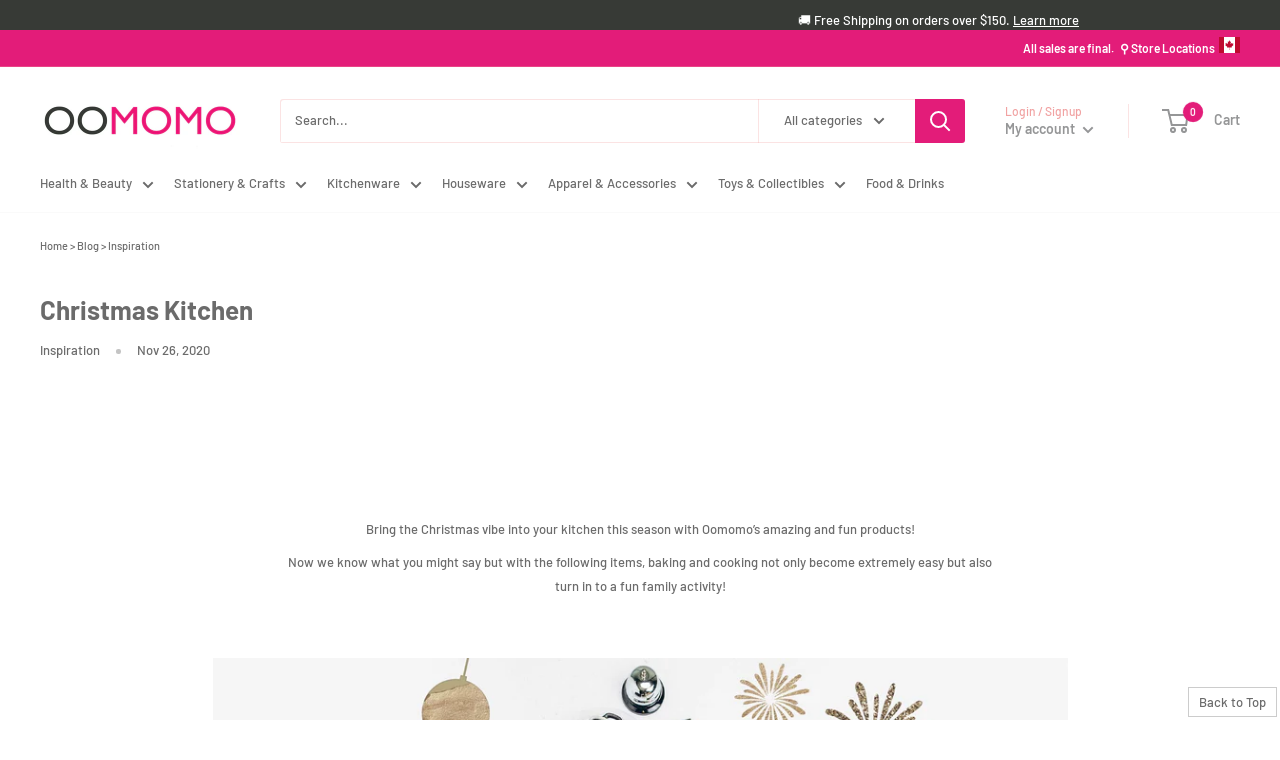

--- FILE ---
content_type: text/html; charset=utf-8
request_url: https://www.oomomostore.com/blogs/features/20201126-christmas-kitche
body_size: 45438
content:
<!doctype html> 
<html class="no-js" lang="en">
  <head>
	<meta name="google-site-verification" content="MbL8HhYWl4LRKsJaTc7Jm0UhUUUOzI6UoIr0JyhUVq8" />
	<meta name="msvalidate.01" content="8C6CD2E30B3859CB57E0880F541630F3" />
<meta name="p:domain_verify" content="cf8f92226c02688cde7a22782ac538f3"/>
<meta name="facebook-domain-verification" content="twxi9jlav0fdy7md13dih3f9yybmvt" />
<meta name="facebook-domain-verification" content="lb02466rovq809z1k90dwhimy49jqy" />
    <meta charset="utf-8">
    <meta name="viewport" content="width=device-width, initial-scale=1.0, height=device-height, minimum-scale=1.0, maximum-scale=1.0">
    <meta name="theme-color" content="#eab8b8"><title>
        
        
        
        Christmas Kitchen | Oomomo Canada</title><meta name="description" content="Bring the Christmas vibe into your kitchen this season with Oomomo’s amazing and fun products! Now we know what you might say but with the following items, baking and cooking not only become extremely easy but also turn in to a fun family activity!"><link rel="canonical" href="https://www.oomomostore.com/blogs/features/20201126-christmas-kitche"><link rel="shortcut icon" href="//www.oomomostore.com/cdn/shop/files/favicon_8904146e-6c82-479b-a170-b975453e0453_96x96.png?v=1700784224" type="image/png"><link rel="preload" as="style" href="//www.oomomostore.com/cdn/shop/t/45/assets/theme.css?v=75334174296549874001764893491">
    <link rel="preload" as="script" href="//www.oomomostore.com/cdn/shop/t/45/assets/theme.js?v=105912713054277104511752873771">

    <link rel="preconnect" href="https://cdn.shopify.com">
    <link rel="preconnect" href="https://fonts.shopifycdn.com">
    <link rel="dns-prefetch" href="https://productreviews.shopifycdn.com">
    <link rel="dns-prefetch" href="https://ajax.googleapis.com">
    <link rel="dns-prefetch" href="https://maps.googleapis.com">
    <link rel="dns-prefetch" href="https://maps.gstatic.com">

    <meta property="og:type" content="article">
  <meta property="og:title" content="Christmas Kitchen"><meta property="og:image" content="http://www.oomomostore.com/cdn/shop/articles/Happy_holidays_5a683e95-df92-40aa-b377-f5b872c57cbf.jpg?v=1648513635">
    <meta property="og:image:secure_url" content="https://www.oomomostore.com/cdn/shop/articles/Happy_holidays_5a683e95-df92-40aa-b377-f5b872c57cbf.jpg?v=1648513635">
    <meta property="og:image:width" content="2389">
    <meta property="og:image:height" content="1343"><meta property="og:description" content="Bring the Christmas vibe into your kitchen this season with Oomomo’s amazing and fun products! Now we know what you might say but with the following items, baking and cooking not only become extremely easy but also turn in to a fun family activity!"><meta property="og:url" content="https://www.oomomostore.com/blogs/features/20201126-christmas-kitche">
<meta property="og:site_name" content="Oomomo"><meta name="twitter:card" content="summary"><meta name="twitter:title" content="Christmas Kitchen">
  <meta name="twitter:description" content=""><meta name="twitter:image" content="https://www.oomomostore.com/cdn/shop/articles/Happy_holidays_5a683e95-df92-40aa-b377-f5b872c57cbf_600x600_crop_center.jpg?v=1648513635">
    <link rel="preload" href="//www.oomomostore.com/cdn/fonts/barlow/barlow_n7.691d1d11f150e857dcbc1c10ef03d825bc378d81.woff2" as="font" type="font/woff2" crossorigin><link rel="preload" href="//www.oomomostore.com/cdn/fonts/barlow/barlow_n5.a193a1990790eba0cc5cca569d23799830e90f07.woff2" as="font" type="font/woff2" crossorigin><style>
  @font-face {
  font-family: Barlow;
  font-weight: 700;
  font-style: normal;
  font-display: swap;
  src: url("//www.oomomostore.com/cdn/fonts/barlow/barlow_n7.691d1d11f150e857dcbc1c10ef03d825bc378d81.woff2") format("woff2"),
       url("//www.oomomostore.com/cdn/fonts/barlow/barlow_n7.4fdbb1cb7da0e2c2f88492243ffa2b4f91924840.woff") format("woff");
}

  @font-face {
  font-family: Barlow;
  font-weight: 500;
  font-style: normal;
  font-display: swap;
  src: url("//www.oomomostore.com/cdn/fonts/barlow/barlow_n5.a193a1990790eba0cc5cca569d23799830e90f07.woff2") format("woff2"),
       url("//www.oomomostore.com/cdn/fonts/barlow/barlow_n5.ae31c82169b1dc0715609b8cc6a610b917808358.woff") format("woff");
}

@font-face {
  font-family: Barlow;
  font-weight: 600;
  font-style: normal;
  font-display: swap;
  src: url("//www.oomomostore.com/cdn/fonts/barlow/barlow_n6.329f582a81f63f125e63c20a5a80ae9477df68e1.woff2") format("woff2"),
       url("//www.oomomostore.com/cdn/fonts/barlow/barlow_n6.0163402e36247bcb8b02716880d0b39568412e9e.woff") format("woff");
}

@font-face {
  font-family: Barlow;
  font-weight: 700;
  font-style: italic;
  font-display: swap;
  src: url("//www.oomomostore.com/cdn/fonts/barlow/barlow_i7.50e19d6cc2ba5146fa437a5a7443c76d5d730103.woff2") format("woff2"),
       url("//www.oomomostore.com/cdn/fonts/barlow/barlow_i7.47e9f98f1b094d912e6fd631cc3fe93d9f40964f.woff") format("woff");
}


  @font-face {
  font-family: Barlow;
  font-weight: 700;
  font-style: normal;
  font-display: swap;
  src: url("//www.oomomostore.com/cdn/fonts/barlow/barlow_n7.691d1d11f150e857dcbc1c10ef03d825bc378d81.woff2") format("woff2"),
       url("//www.oomomostore.com/cdn/fonts/barlow/barlow_n7.4fdbb1cb7da0e2c2f88492243ffa2b4f91924840.woff") format("woff");
}

  @font-face {
  font-family: Barlow;
  font-weight: 500;
  font-style: italic;
  font-display: swap;
  src: url("//www.oomomostore.com/cdn/fonts/barlow/barlow_i5.714d58286997b65cd479af615cfa9bb0a117a573.woff2") format("woff2"),
       url("//www.oomomostore.com/cdn/fonts/barlow/barlow_i5.0120f77e6447d3b5df4bbec8ad8c2d029d87fb21.woff") format("woff");
}

  @font-face {
  font-family: Barlow;
  font-weight: 700;
  font-style: italic;
  font-display: swap;
  src: url("//www.oomomostore.com/cdn/fonts/barlow/barlow_i7.50e19d6cc2ba5146fa437a5a7443c76d5d730103.woff2") format("woff2"),
       url("//www.oomomostore.com/cdn/fonts/barlow/barlow_i7.47e9f98f1b094d912e6fd631cc3fe93d9f40964f.woff") format("woff");
}


  :root {
    --default-text-font-size : 15px;
    --base-text-font-size    : 13px;
    --heading-font-family    : Barlow, sans-serif;
    --heading-font-weight    : 700;
    --heading-font-style     : normal;
    --text-font-family       : Barlow, sans-serif;
    --text-font-weight       : 500;
    --text-font-style        : normal;
    --text-font-bolder-weight: 600;
    --text-link-decoration   : underline;

    --text-color               : #6b6b6b;
    --text-color-rgb           : 107, 107, 107;
    --heading-color            : #6b6b6b;
    --border-color             : #fafafa;
    --border-color-rgb         : 250, 250, 250;
    --form-border-color        : #ededed;
    --accent-color             : #eab8b8;
    --accent-color-rgb         : 234, 184, 184;
    --link-color               : #f1a2a2;
    --link-color-hover         : #e76060;
    --background               : #ffffff;
    --secondary-background     : #ffffff;
    --secondary-background-rgb : 255, 255, 255;
    --accent-background        : rgba(234, 184, 184, 0.08);

    --input-background: #ffffff;

    --error-color       : #e31c79;
    --error-background  : rgba(227, 28, 121, 0.07);
    --success-color     : #f1a2a2;
    --success-background: rgba(241, 162, 162, 0.11);

    --primary-button-background      : #373a36;
    --primary-button-background-rgb  : 55, 58, 54;
    --primary-button-text-color      : #ffffff;
    --secondary-button-background    : #373a36;
    --secondary-button-background-rgb: 55, 58, 54;
    --secondary-button-text-color    : #ffffff;

    --header-background      : #ffffff;
    --header-text-color      : #959697;
    --header-light-text-color: #f1a2a2;
    --header-border-color    : rgba(241, 162, 162, 0.3);
    --header-accent-color    : #e31c79;

    --footer-background-color:    #fafafa;
    --footer-heading-text-color:  #373a36;
    --footer-body-text-color:     #6b6b6b;
    --footer-body-text-color-rgb: 107, 107, 107;
    --footer-accent-color:        #e31c79;
    --footer-accent-color-rgb:    227, 28, 121;
    --footer-border:              none;
    
    --flickity-arrow-color: #c7c7c7;--product-on-sale-accent           : #f1a2a2;
    --product-on-sale-accent-rgb       : 241, 162, 162;
    --product-on-sale-color            : #000000;
    --product-in-stock-color           : #008a00;
    --product-low-stock-color          : #e4d57d;
    --product-sold-out-color           : #c4c4c4;
    --product-custom-label-1-background: #eab8b8;
    --product-custom-label-1-color     : #000000;
    --product-custom-label-2-background: #e4d57d;
    --product-custom-label-2-color     : #000000;
    --product-review-star-color        : #e4d57d;

    --mobile-container-gutter : 20px;
    --desktop-container-gutter: 40px;

    /* Shopify related variables */
    --payment-terms-background-color: #ffffff;
  }
</style>

<script>
  // IE11 does not have support for CSS variables, so we have to polyfill them
  if (!(((window || {}).CSS || {}).supports && window.CSS.supports('(--a: 0)'))) {
    const script = document.createElement('script');
    script.type = 'text/javascript';
    script.src = 'https://cdn.jsdelivr.net/npm/css-vars-ponyfill@2';
    script.onload = function() {
      cssVars({});
    };

    document.getElementsByTagName('head')[0].appendChild(script);
  }
</script>


    <script>window.performance && window.performance.mark && window.performance.mark('shopify.content_for_header.start');</script><meta name="google-site-verification" content="MbL8HhYWl4LRKsJaTc7Jm0UhUUUOzI6UoIr0JyhUVq8">
<meta name="facebook-domain-verification" content="hmbniqay6m24yfs2ffptajq9bu60l0">
<meta id="shopify-digital-wallet" name="shopify-digital-wallet" content="/36026646667/digital_wallets/dialog">
<link rel="alternate" type="application/atom+xml" title="Feed" href="/blogs/features.atom" />
<script async="async" src="/checkouts/internal/preloads.js?locale=en-CA"></script>
<script id="shopify-features" type="application/json">{"accessToken":"6cf78196a698ca0e4d74b2211e7ef8aa","betas":["rich-media-storefront-analytics"],"domain":"www.oomomostore.com","predictiveSearch":true,"shopId":36026646667,"locale":"en"}</script>
<script>var Shopify = Shopify || {};
Shopify.shop = "oomomo-store.myshopify.com";
Shopify.locale = "en";
Shopify.currency = {"active":"CAD","rate":"1.0"};
Shopify.country = "CA";
Shopify.theme = {"name":" Warehouse - 2026","id":153962250480,"schema_name":"Warehouse","schema_version":"2.6.5","theme_store_id":null,"role":"main"};
Shopify.theme.handle = "null";
Shopify.theme.style = {"id":null,"handle":null};
Shopify.cdnHost = "www.oomomostore.com/cdn";
Shopify.routes = Shopify.routes || {};
Shopify.routes.root = "/";</script>
<script type="module">!function(o){(o.Shopify=o.Shopify||{}).modules=!0}(window);</script>
<script>!function(o){function n(){var o=[];function n(){o.push(Array.prototype.slice.apply(arguments))}return n.q=o,n}var t=o.Shopify=o.Shopify||{};t.loadFeatures=n(),t.autoloadFeatures=n()}(window);</script>
<script id="shop-js-analytics" type="application/json">{"pageType":"article"}</script>
<script defer="defer" async type="module" src="//www.oomomostore.com/cdn/shopifycloud/shop-js/modules/v2/client.init-shop-cart-sync_BT-GjEfc.en.esm.js"></script>
<script defer="defer" async type="module" src="//www.oomomostore.com/cdn/shopifycloud/shop-js/modules/v2/chunk.common_D58fp_Oc.esm.js"></script>
<script defer="defer" async type="module" src="//www.oomomostore.com/cdn/shopifycloud/shop-js/modules/v2/chunk.modal_xMitdFEc.esm.js"></script>
<script type="module">
  await import("//www.oomomostore.com/cdn/shopifycloud/shop-js/modules/v2/client.init-shop-cart-sync_BT-GjEfc.en.esm.js");
await import("//www.oomomostore.com/cdn/shopifycloud/shop-js/modules/v2/chunk.common_D58fp_Oc.esm.js");
await import("//www.oomomostore.com/cdn/shopifycloud/shop-js/modules/v2/chunk.modal_xMitdFEc.esm.js");

  window.Shopify.SignInWithShop?.initShopCartSync?.({"fedCMEnabled":true,"windoidEnabled":true});

</script>
<script>(function() {
  var isLoaded = false;
  function asyncLoad() {
    if (isLoaded) return;
    isLoaded = true;
    var urls = ["\/\/cdn.shopify.com\/proxy\/ae0f35500f13242cc05173ce1ba336720655e31400fdfa3068b477fc9d789299\/bingshoppingtool-t2app-prod.trafficmanager.net\/uet\/tracking_script?shop=oomomo-store.myshopify.com\u0026sp-cache-control=cHVibGljLCBtYXgtYWdlPTkwMA"];
    for (var i = 0; i < urls.length; i++) {
      var s = document.createElement('script');
      s.type = 'text/javascript';
      s.async = true;
      s.src = urls[i];
      var x = document.getElementsByTagName('script')[0];
      x.parentNode.insertBefore(s, x);
    }
  };
  if(window.attachEvent) {
    window.attachEvent('onload', asyncLoad);
  } else {
    window.addEventListener('load', asyncLoad, false);
  }
})();</script>
<script id="__st">var __st={"a":36026646667,"offset":-28800,"reqid":"5f0a232e-3f1d-4abd-9f84-c651b2498502-1769420796","pageurl":"www.oomomostore.com\/blogs\/features\/20201126-christmas-kitche","s":"articles-587582865648","u":"63d1b7b39a2f","p":"article","rtyp":"article","rid":587582865648};</script>
<script>window.ShopifyPaypalV4VisibilityTracking = true;</script>
<script id="captcha-bootstrap">!function(){'use strict';const t='contact',e='account',n='new_comment',o=[[t,t],['blogs',n],['comments',n],[t,'customer']],c=[[e,'customer_login'],[e,'guest_login'],[e,'recover_customer_password'],[e,'create_customer']],r=t=>t.map((([t,e])=>`form[action*='/${t}']:not([data-nocaptcha='true']) input[name='form_type'][value='${e}']`)).join(','),a=t=>()=>t?[...document.querySelectorAll(t)].map((t=>t.form)):[];function s(){const t=[...o],e=r(t);return a(e)}const i='password',u='form_key',d=['recaptcha-v3-token','g-recaptcha-response','h-captcha-response',i],f=()=>{try{return window.sessionStorage}catch{return}},m='__shopify_v',_=t=>t.elements[u];function p(t,e,n=!1){try{const o=window.sessionStorage,c=JSON.parse(o.getItem(e)),{data:r}=function(t){const{data:e,action:n}=t;return t[m]||n?{data:e,action:n}:{data:t,action:n}}(c);for(const[e,n]of Object.entries(r))t.elements[e]&&(t.elements[e].value=n);n&&o.removeItem(e)}catch(o){console.error('form repopulation failed',{error:o})}}const l='form_type',E='cptcha';function T(t){t.dataset[E]=!0}const w=window,h=w.document,L='Shopify',v='ce_forms',y='captcha';let A=!1;((t,e)=>{const n=(g='f06e6c50-85a8-45c8-87d0-21a2b65856fe',I='https://cdn.shopify.com/shopifycloud/storefront-forms-hcaptcha/ce_storefront_forms_captcha_hcaptcha.v1.5.2.iife.js',D={infoText:'Protected by hCaptcha',privacyText:'Privacy',termsText:'Terms'},(t,e,n)=>{const o=w[L][v],c=o.bindForm;if(c)return c(t,g,e,D).then(n);var r;o.q.push([[t,g,e,D],n]),r=I,A||(h.body.append(Object.assign(h.createElement('script'),{id:'captcha-provider',async:!0,src:r})),A=!0)});var g,I,D;w[L]=w[L]||{},w[L][v]=w[L][v]||{},w[L][v].q=[],w[L][y]=w[L][y]||{},w[L][y].protect=function(t,e){n(t,void 0,e),T(t)},Object.freeze(w[L][y]),function(t,e,n,w,h,L){const[v,y,A,g]=function(t,e,n){const i=e?o:[],u=t?c:[],d=[...i,...u],f=r(d),m=r(i),_=r(d.filter((([t,e])=>n.includes(e))));return[a(f),a(m),a(_),s()]}(w,h,L),I=t=>{const e=t.target;return e instanceof HTMLFormElement?e:e&&e.form},D=t=>v().includes(t);t.addEventListener('submit',(t=>{const e=I(t);if(!e)return;const n=D(e)&&!e.dataset.hcaptchaBound&&!e.dataset.recaptchaBound,o=_(e),c=g().includes(e)&&(!o||!o.value);(n||c)&&t.preventDefault(),c&&!n&&(function(t){try{if(!f())return;!function(t){const e=f();if(!e)return;const n=_(t);if(!n)return;const o=n.value;o&&e.removeItem(o)}(t);const e=Array.from(Array(32),(()=>Math.random().toString(36)[2])).join('');!function(t,e){_(t)||t.append(Object.assign(document.createElement('input'),{type:'hidden',name:u})),t.elements[u].value=e}(t,e),function(t,e){const n=f();if(!n)return;const o=[...t.querySelectorAll(`input[type='${i}']`)].map((({name:t})=>t)),c=[...d,...o],r={};for(const[a,s]of new FormData(t).entries())c.includes(a)||(r[a]=s);n.setItem(e,JSON.stringify({[m]:1,action:t.action,data:r}))}(t,e)}catch(e){console.error('failed to persist form',e)}}(e),e.submit())}));const S=(t,e)=>{t&&!t.dataset[E]&&(n(t,e.some((e=>e===t))),T(t))};for(const o of['focusin','change'])t.addEventListener(o,(t=>{const e=I(t);D(e)&&S(e,y())}));const B=e.get('form_key'),M=e.get(l),P=B&&M;t.addEventListener('DOMContentLoaded',(()=>{const t=y();if(P)for(const e of t)e.elements[l].value===M&&p(e,B);[...new Set([...A(),...v().filter((t=>'true'===t.dataset.shopifyCaptcha))])].forEach((e=>S(e,t)))}))}(h,new URLSearchParams(w.location.search),n,t,e,['guest_login'])})(!1,!0)}();</script>
<script integrity="sha256-4kQ18oKyAcykRKYeNunJcIwy7WH5gtpwJnB7kiuLZ1E=" data-source-attribution="shopify.loadfeatures" defer="defer" src="//www.oomomostore.com/cdn/shopifycloud/storefront/assets/storefront/load_feature-a0a9edcb.js" crossorigin="anonymous"></script>
<script data-source-attribution="shopify.dynamic_checkout.dynamic.init">var Shopify=Shopify||{};Shopify.PaymentButton=Shopify.PaymentButton||{isStorefrontPortableWallets:!0,init:function(){window.Shopify.PaymentButton.init=function(){};var t=document.createElement("script");t.src="https://www.oomomostore.com/cdn/shopifycloud/portable-wallets/latest/portable-wallets.en.js",t.type="module",document.head.appendChild(t)}};
</script>
<script data-source-attribution="shopify.dynamic_checkout.buyer_consent">
  function portableWalletsHideBuyerConsent(e){var t=document.getElementById("shopify-buyer-consent"),n=document.getElementById("shopify-subscription-policy-button");t&&n&&(t.classList.add("hidden"),t.setAttribute("aria-hidden","true"),n.removeEventListener("click",e))}function portableWalletsShowBuyerConsent(e){var t=document.getElementById("shopify-buyer-consent"),n=document.getElementById("shopify-subscription-policy-button");t&&n&&(t.classList.remove("hidden"),t.removeAttribute("aria-hidden"),n.addEventListener("click",e))}window.Shopify?.PaymentButton&&(window.Shopify.PaymentButton.hideBuyerConsent=portableWalletsHideBuyerConsent,window.Shopify.PaymentButton.showBuyerConsent=portableWalletsShowBuyerConsent);
</script>
<script data-source-attribution="shopify.dynamic_checkout.cart.bootstrap">document.addEventListener("DOMContentLoaded",(function(){function t(){return document.querySelector("shopify-accelerated-checkout-cart, shopify-accelerated-checkout")}if(t())Shopify.PaymentButton.init();else{new MutationObserver((function(e,n){t()&&(Shopify.PaymentButton.init(),n.disconnect())})).observe(document.body,{childList:!0,subtree:!0})}}));
</script>

<script>window.performance && window.performance.mark && window.performance.mark('shopify.content_for_header.end');</script>

    <link rel="stylesheet" href="//www.oomomostore.com/cdn/shop/t/45/assets/theme.css?v=75334174296549874001764893491">

    
  <script type="application/ld+json">
  {
    "@context": "http://schema.org",
    "@type": "BlogPosting",
    "mainEntityOfPage": "/blogs/features/20201126-christmas-kitche",
    "articleSection": "Blog",
    "keywords": "Inspiration",
    "headline": "Christmas Kitchen",
    "description": "",
    "dateCreated": "2022-03-03T09:14:01",
    "datePublished": "2020-11-26T10:30:00",
    "dateModified": "2020-11-26T10:30:00",
    "image": {
      "@type": "ImageObject",
      "url": "https://www.oomomostore.com/cdn/shop/articles/Happy_holidays_5a683e95-df92-40aa-b377-f5b872c57cbf_1024x.jpg?v=1648513635",
      "image": "https://www.oomomostore.com/cdn/shop/articles/Happy_holidays_5a683e95-df92-40aa-b377-f5b872c57cbf_1024x.jpg?v=1648513635",
      "name": "Christmas Kitchen",
      "width": "1024",
      "height": "1024"
    },
    "author": {
      "@type": "Person",
      "name": "Oomomo Canada",
      "givenName": "Oomomo",
      "familyName": "Canada"
    },
    "publisher": {
      "@type": "Organization",
      "name": "Oomomo"
    },
    "commentCount": 0,
    "comment": []
  }
  </script>



  <script type="application/ld+json">
  {
    "@context": "http://schema.org",
    "@type": "BreadcrumbList",
  "itemListElement": [{
      "@type": "ListItem",
      "position": 1,
      "name": "Home",
      "item": "https://www.oomomostore.com"
    },{
          "@type": "ListItem",
          "position": 2,
          "name": "Blog",
          "item": "https://www.oomomostore.com/blogs/features"
        }, {
          "@type": "ListItem",
          "position": 3,
          "name": "Blog",
          "item": "https://www.oomomostore.com/blogs/features/20201126-christmas-kitche"
        }]
  }
  </script>


    <script>
      // This allows to expose several variables to the global scope, to be used in scripts
      window.theme = {
        pageType: "article",
        cartCount: 0,
        moneyFormat: "${{amount}}",
        moneyWithCurrencyFormat: "${{amount}} CAD",
        currencyCodeEnabled: true,
        showDiscount: true,
        discountMode: "percentage",
        searchMode: "product",
        searchUnavailableProducts: "hide",
        cartType: "message"
      };

      window.routes = {
        rootUrl: "\/",
        rootUrlWithoutSlash: '',
        cartUrl: "\/cart",
        cartAddUrl: "\/cart\/add",
        cartChangeUrl: "\/cart\/change",
        searchUrl: "\/search",
        productRecommendationsUrl: "\/recommendations\/products"
      };

      window.languages = {
        productRegularPrice: "Regular price",
        productSalePrice: "Sale price",
        collectionOnSaleLabel: "Save {{savings}}",
        productFormUnavailable: "Unavailable",
        productFormAddToCart: "Add to cart",
        productFormSoldOut: "Sold out",
        productAdded: "Product has been added to your cart",
        productAddedShort: "Added!",
        shippingEstimatorNoResults: "No shipping could be found for your address.",
        shippingEstimatorOneResult: "There is one shipping rate for your address:",
        shippingEstimatorMultipleResults: "There are {{count}} shipping rates for your address:",
        shippingEstimatorErrors: "There are some errors:"
      };

      window.lazySizesConfig = {
        loadHidden: false,
        hFac: 0.8,
        expFactor: 3,
        customMedia: {
          '--phone': '(max-width: 640px)',
          '--tablet': '(min-width: 641px) and (max-width: 1023px)',
          '--lap': '(min-width: 1024px)'
        }
      };

      document.documentElement.className = document.documentElement.className.replace('no-js', 'js');
    </script><script src="//www.oomomostore.com/cdn/shop/t/45/assets/theme.js?v=105912713054277104511752873771" defer></script>
    <script src="//www.oomomostore.com/cdn/shop/t/45/assets/custom.js?v=102476495355921946141752873771" defer></script><script>
        (function () {
          window.onpageshow = function() {
            // We force re-freshing the cart content onpageshow, as most browsers will serve a cache copy when hitting the
            // back button, which cause staled data
            document.documentElement.dispatchEvent(new CustomEvent('cart:refresh', {
              bubbles: true,
              detail: {scrollToTop: false}
            }));
          };
        })();
      </script><script>(function(w,d,t,r,u){var f,n,i;w[u]=w[u]||[],f=function(){var o={ti:"27022045", enableAutoSpaTracking: true};o.q=w[u],w[u]=new UET(o),w[u].push("pageLoad")},n=d.createElement(t),n.src=r,n.async=1,n.onload=n.onreadystatechange=function(){var s=this.readyState;s&&s!=="loaded"&&s!=="complete"||(f(),n.onload=n.onreadystatechange=null)},i=d.getElementsByTagName(t)[0],i.parentNode.insertBefore(n,i)})(window,document,"script","//bat.bing.com/bat.js","uetq");</script>
  <!-- Google tag (gtag.js) -->
    <script async src="https://www.googletagmanager.com/gtag/js?id=G-K96RWG1P63"></script><script>window.dataLayer = window.dataLayer || [];  function gtag(){dataLayer.push(arguments);}  gtag('js', new Date());  gtag('config', 'G-K96RWG1P63');</script>
    <script>window.dataLayer = window.dataLayer || [];  function gtag(){dataLayer.push(arguments);}  gtag('js', new Date());  gtag('config', 'AW-769695170');</script>
  <!-- /collections/all -->   
    <script>if (window.location.pathname === "/collections/all") {window.location.replace("/collections/home-essentials");} </script>

  <!-- BEGIN app block: shopify://apps/zapiet-pickup-delivery/blocks/app-embed/5599aff0-8af1-473a-a372-ecd72a32b4d5 -->









    <style>#storePickupApp .locations .location.active {
	 background: #eee;
	 color: deeppink !important;
}
#storePickupApp .checkoutMethodContainer .locations {
	 max-height: 1000px !important; 
}


/*
location_214187
location_214188
location_127805 
location_112730
location_127809
location_120826


#storePickupApp div#location_127805 .moreInformationLink, 
#storePickupApp div#location_112730 .moreInformationLink, 
#storePickupApp div#location_127809 .moreInformationLink, 
#storePickupApp div#location_120826 .moreInformationLink {
    display:none !important; 
}*/</style>




<script type="text/javascript">
    var zapietTranslations = {};

    window.ZapietMethods = {"pickup":{"active":true,"enabled":true,"name":"Pickup","sort":0,"status":{"condition":"price","operator":"morethan","value":1000,"enabled":true,"product_conditions":{"enabled":false,"value":"Workshop Only","enable":true,"property":"tags","hide_button":false}},"button":{"type":"default","default":"https:\/\/zapiet.s3.us-west-2.amazonaws.com\/images\/wKuWZm9NpJjX9wXLHnCYgLzmeqZ9lvvhuN6gcI8I.jpeg","hover":"","active":"https:\/\/zapiet.s3.us-west-2.amazonaws.com\/images\/w2UeRexd1mhgHVOIYRQL314uBYQkyh8z45N4LH41.png"}},"delivery":{"active":false,"enabled":true,"name":"Delivery","sort":1,"status":{"condition":"price","operator":"morethan","value":0,"enabled":true,"product_conditions":{"enabled":true,"value":"Shipping Available","enable":true,"property":"tags","hide_button":false}},"button":{"type":"default","default":null,"hover":"","active":null}},"shipping":{"active":false,"enabled":true,"name":"Shipping","sort":2,"status":{"condition":"price","operator":"morethan","value":0,"enabled":true,"product_conditions":{"enabled":true,"value":"Shipping Available","enable":true,"property":"tags","hide_button":false}},"button":{"type":"default","default":null,"hover":"","active":null}}}
    window.ZapietEvent = {
        listen: function(eventKey, callback) {
            if (!this.listeners) {
                this.listeners = [];
            }
            this.listeners.push({
                eventKey: eventKey,
                callback: callback
            });
        },
    };

    

    
        
        var language_settings = {"enable_app":true,"enable_geo_search_for_pickups":false,"pickup_region_filter_enabled":false,"pickup_region_filter_field":null,"currency":"CAD","weight_format":"lb","pickup.enable_map":false,"delivery_validation_method":"partial_postcode_matching","base_country_name":"Canada","base_country_code":"CA","method_display_style":"default","default_method_display_style":"modern","date_format":"l, F j, Y","time_format":"h:i A","week_day_start":"Sun","pickup_address_format":"<span class=\"name\"><strong>{{company_name}}</strong></span><span class=\"address\">{{address_line_1}}<br />{{city}},{{region}}, {{postal_code}}</span><span class=\"distance\">{{distance}}</span>{{more_information}}","rates_enabled":true,"payment_customization_enabled":false,"distance_format":"km","enable_delivery_address_autocompletion":false,"enable_delivery_current_location":false,"enable_pickup_address_autocompletion":false,"pickup_date_picker_enabled":true,"pickup_time_picker_enabled":true,"delivery_note_enabled":false,"delivery_note_required":false,"delivery_date_picker_enabled":false,"delivery_time_picker_enabled":false,"shipping.date_picker_enabled":false,"delivery_validate_cart":false,"pickup_validate_cart":false,"gmak":"QUl6YVN5QlNwcHBZcVA3dnFHTjA5VkhhNzg0bDM0UzVQbnNpSHRn","enable_checkout_locale":true,"enable_checkout_url":true,"disable_widget_for_digital_items":true,"disable_widget_for_product_handles":"gift-card","colors":{"widget_active_background_color":null,"widget_active_border_color":null,"widget_active_icon_color":"#E31C79","widget_active_text_color":"#E31C79","widget_inactive_background_color":null,"widget_inactive_border_color":null,"widget_inactive_icon_color":null,"widget_inactive_text_color":null},"delivery_validator":{"enabled":false,"show_on_page_load":true,"sticky":true},"checkout":{"delivery":{"discount_code":null,"prepopulate_shipping_address":true,"preselect_first_available_time":true},"pickup":{"discount_code":null,"prepopulate_shipping_address":true,"customer_phone_required":false,"preselect_first_location":true,"preselect_first_available_time":true},"shipping":{"discount_code":null}},"day_name_attribute_enabled":false,"methods":{"pickup":{"active":true,"enabled":true,"name":"Pickup","sort":0,"status":{"condition":"price","operator":"morethan","value":1000,"enabled":true,"product_conditions":{"enabled":false,"value":"Workshop Only","enable":true,"property":"tags","hide_button":false}},"button":{"type":"default","default":"https://zapiet.s3.us-west-2.amazonaws.com/images/wKuWZm9NpJjX9wXLHnCYgLzmeqZ9lvvhuN6gcI8I.jpeg","hover":"","active":"https://zapiet.s3.us-west-2.amazonaws.com/images/w2UeRexd1mhgHVOIYRQL314uBYQkyh8z45N4LH41.png"}},"delivery":{"active":false,"enabled":true,"name":"Delivery","sort":1,"status":{"condition":"price","operator":"morethan","value":0,"enabled":true,"product_conditions":{"enabled":true,"value":"Shipping Available","enable":true,"property":"tags","hide_button":false}},"button":{"type":"default","default":null,"hover":"","active":null}},"shipping":{"active":false,"enabled":true,"name":"Shipping","sort":2,"status":{"condition":"price","operator":"morethan","value":0,"enabled":true,"product_conditions":{"enabled":true,"value":"Shipping Available","enable":true,"property":"tags","hide_button":false}},"button":{"type":"default","default":null,"hover":"","active":null}}},"translations":{"methods":{"shipping":"Shipping","pickup":"Pickups","delivery":"Delivery"},"calendar":{"january":"January","february":"February","march":"March","april":"April","may":"May","june":"June","july":"July","august":"August","september":"September","october":"October","november":"November","december":"December","sunday":"Sun","monday":"Mon","tuesday":"Tue","wednesday":"Wed","thursday":"Thu","friday":"Fri","saturday":"Sat","today":"","close":"","labelMonthNext":"Next month","labelMonthPrev":"Previous month","labelMonthSelect":"Select a month","labelYearSelect":"Select a year","and":"and","between":"between"},"pickup":{"checkout_button":"Checkout","location_label":"Choose a location.","could_not_find_location":"Sorry, we could not find your location.","datepicker_label":"Choose a date and time.","datepicker_placeholder":"Choose a date and time.","date_time_output":"{{DATE}} at {{TIME}}","location_placeholder":"Enter your postal code ...","filter_by_region_placeholder":"Filter by state/province","heading":"Store Pickup","note":"","max_order_total":"Maximum order value for pickup is $10.00","max_order_weight":"Maximum order weight for pickup is {{ weight }}","min_order_total":"Minimum order value for pickup is $10.00","min_order_weight":"Minimum order weight for pickup is {{ weight }}","more_information":"More information","no_date_time_selected":"Please select a date & time.","no_locations_found":"Sorry, pickup is not available for your selected items.","no_locations_region":"Sorry, pickup is not available in your region.","cart_eligibility_error":"Sorry, pickup is not available for your selected items.","method_not_available":"Not available","opening_hours":"Opening hours","locations_found":"Please select a pickup location:","preselect_first_available_time":"Select a time","dates_not_available":"Sorry, your selected items are not currently available for pickup.","location_error":"Please select a pickup location.","checkout_error":"Please select a date and time for pickup."},"delivery":{"checkout_button":"Checkout","could_not_find_location":"Sorry, we could not find your location.","datepicker_label":"Choose a date and time.","datepicker_placeholder":"Choose a date and time.","date_time_output":"{{DATE}} between {{SLOT_START_TIME}} and {{SLOT_END_TIME}}","delivery_note_label":"Please enter delivery instructions (optional)","delivery_validator_button_label":"Go","delivery_validator_eligible_button_label":"Continue shopping","delivery_validator_eligible_button_link":"#","delivery_validator_eligible_content":"To start shopping just click the button below","delivery_validator_eligible_heading":"Great, we deliver to your area!","delivery_validator_error_button_label":"Continue shopping","delivery_validator_error_button_link":"#","delivery_validator_error_content":"Sorry, it looks like we have encountered an unexpected error. Please try again.","delivery_validator_error_heading":"An error occured","delivery_validator_not_eligible_button_label":"Continue shopping","delivery_validator_not_eligible_button_link":"#","delivery_validator_not_eligible_content":"You are more then welcome to continue browsing our store","delivery_validator_not_eligible_heading":"Sorry, we do not deliver to your area","delivery_validator_placeholder":"Enter your postal code ...","delivery_validator_prelude":"Do we deliver?","available":"Great! You are eligible for delivery.","heading":"Local Delivery","note":"Local Delivery is only available in the Greater Toronto Area.  Enter your postal code and click 🔎 to check if you are eligible for local delivery:","max_order_total":"Maximum order value for delivery is $0.00","max_order_weight":"Maximum order weight for delivery is {{ weight }}","min_order_total":"Minimum order value for delivery is $0.00","min_order_weight":"Minimum order weight for delivery is {{ weight }}","delivery_note_error":"Please enter delivery instructions","no_date_time_selected":"Please select a date & time for delivery.","cart_eligibility_error":"Sorry, delivery is not available for your selected items.","method_not_available":"Not available","delivery_note_label_required":"Please enter delivery instructions (required)","location_placeholder":"Enter your postal code ...","preselect_first_available_time":"Select a time","not_available":"Sorry, delivery is not available in your area.","dates_not_available":"Sorry, your selected items are not currently available for delivery.","checkout_error":"Please enter a valid zipcode and select your preferred date and time for delivery."},"shipping":{"checkout_button":"Checkout","datepicker_placeholder":"Choose a date.","heading":"Shipping","note":"Please click the checkout button to continue.","max_order_total":"Maximum order value for shipping is $0.00","max_order_weight":"Maximum order weight for shipping is {{ weight }}","min_order_total":"Minimum order value for shipping is $0.00","min_order_weight":"Minimum order weight for shipping is {{ weight }}","cart_eligibility_error":"Sorry, shipping is not available for some items. Remove items not eligible for shipping to continue.","method_not_available":"Not available","checkout_error":"Please choose a date for shipping."},"widget":{"zapiet_id_error":"There was a problem adding the Zapiet ID to your cart","attributes_error":"There was a problem adding the attributes to your cart","no_delivery_options_available":"No delivery options are available for your products","sms_consent":"I would like to receive SMS notifications about my order updates.","no_checkout_method_error":"Please select a delivery option","daily_limits_modal_title":"Some items in your cart are unavailable for the selected date.","daily_limits_modal_description":"Select a different date or adjust your cart.","daily_limits_modal_close_button":"Review products","daily_limits_modal_change_date_button":"Change date","daily_limits_modal_out_of_stock_label":"Out of stock","daily_limits_modal_only_left_label":"Only {{ quantity }} left"},"order_status":{"pickup_details_heading":"Pickup details","pickup_details_text":"Your order will be ready for collection at our {{ Pickup-Location-Company }} location{% if Pickup-Date %} on {{ Pickup-Date | date: \"%A, %d %B\" }}{% if Pickup-Time %} at {{ Pickup-Time }}{% endif %}{% endif %}","delivery_details_heading":"Delivery details","delivery_details_text":"Your order will be delivered locally by our team{% if Delivery-Date %} on the {{ Delivery-Date | date: \"%A, %d %B\" }}{% if Delivery-Time %} between {{ Delivery-Time }}{% endif %}{% endif %}","shipping_details_heading":"Shipping details","shipping_details_text":"Your order will arrive soon{% if Shipping-Date %} on the {{ Shipping-Date | date: \"%A, %d %B\" }}{% endif %}"},"product_widget":{"title":"Delivery and pickup options:","pickup_at":"Pickup at {{ location }}","ready_for_collection":"Ready for collection from","on":"on","view_all_stores":"View all stores","pickup_not_available_item":"Pickup not available for this item","delivery_not_available_location":"Delivery not available for {{ postal_code }}","delivered_by":"Delivered by {{ date }}","delivered_today":"Delivered today","change":"Change","tomorrow":"tomorrow","today":"today","delivery_to":"Delivery to {{ postal_code }}","showing_options_for":"Showing options for {{ postal_code }}","modal_heading":"Select a store for pickup","modal_subheading":"Showing stores near {{ postal_code }}","show_opening_hours":"Show opening hours","hide_opening_hours":"Hide opening hours","closed":"Closed","input_placeholder":"Enter your postal code","input_button":"Check","input_error":"Add a postal code to check available delivery and pickup options.","pickup_available":"Pickup available","not_available":"Not available","select":"Select","selected":"Selected","find_a_store":"Find a store"},"shipping_language_code":"en","delivery_language_code":"en-US","pickup_language_code":"en-GB"},"default_language":"en","region":"us-2","api_region":"api-us","enable_zapiet_id_all_items":true,"widget_restore_state_on_load":false,"draft_orders_enabled":false,"preselect_checkout_method":true,"widget_show_could_not_locate_div_error":true,"checkout_extension_enabled":false,"show_pickup_consent_checkbox":false,"show_delivery_consent_checkbox":false,"subscription_paused":false,"pickup_note_enabled":false,"pickup_note_required":false,"shipping_note_enabled":false,"shipping_note_required":false,"asset_url":"https://d1nsc3vx6l3v3t.cloudfront.net/c803d64c-2431-4ca8-88d9-36da371c98bc/"};
        zapietTranslations["en"] = language_settings.translations;
    

    function initializeZapietApp() {
        var products = [];

        

        window.ZapietCachedSettings = {
            cached_config: {"enable_app":true,"enable_geo_search_for_pickups":false,"pickup_region_filter_enabled":false,"pickup_region_filter_field":null,"currency":"CAD","weight_format":"lb","pickup.enable_map":false,"delivery_validation_method":"partial_postcode_matching","base_country_name":"Canada","base_country_code":"CA","method_display_style":"default","default_method_display_style":"modern","date_format":"l, F j, Y","time_format":"h:i A","week_day_start":"Sun","pickup_address_format":"<span class=\"name\"><strong>{{company_name}}</strong></span><span class=\"address\">{{address_line_1}}<br />{{city}},{{region}}, {{postal_code}}</span><span class=\"distance\">{{distance}}</span>{{more_information}}","rates_enabled":true,"payment_customization_enabled":false,"distance_format":"km","enable_delivery_address_autocompletion":false,"enable_delivery_current_location":false,"enable_pickup_address_autocompletion":false,"pickup_date_picker_enabled":true,"pickup_time_picker_enabled":true,"delivery_note_enabled":false,"delivery_note_required":false,"delivery_date_picker_enabled":false,"delivery_time_picker_enabled":false,"shipping.date_picker_enabled":false,"delivery_validate_cart":false,"pickup_validate_cart":false,"gmak":"QUl6YVN5QlNwcHBZcVA3dnFHTjA5VkhhNzg0bDM0UzVQbnNpSHRn","enable_checkout_locale":true,"enable_checkout_url":true,"disable_widget_for_digital_items":true,"disable_widget_for_product_handles":"gift-card","colors":{"widget_active_background_color":null,"widget_active_border_color":null,"widget_active_icon_color":"#E31C79","widget_active_text_color":"#E31C79","widget_inactive_background_color":null,"widget_inactive_border_color":null,"widget_inactive_icon_color":null,"widget_inactive_text_color":null},"delivery_validator":{"enabled":false,"show_on_page_load":true,"sticky":true},"checkout":{"delivery":{"discount_code":null,"prepopulate_shipping_address":true,"preselect_first_available_time":true},"pickup":{"discount_code":null,"prepopulate_shipping_address":true,"customer_phone_required":false,"preselect_first_location":true,"preselect_first_available_time":true},"shipping":{"discount_code":null}},"day_name_attribute_enabled":false,"methods":{"pickup":{"active":true,"enabled":true,"name":"Pickup","sort":0,"status":{"condition":"price","operator":"morethan","value":1000,"enabled":true,"product_conditions":{"enabled":false,"value":"Workshop Only","enable":true,"property":"tags","hide_button":false}},"button":{"type":"default","default":"https://zapiet.s3.us-west-2.amazonaws.com/images/wKuWZm9NpJjX9wXLHnCYgLzmeqZ9lvvhuN6gcI8I.jpeg","hover":"","active":"https://zapiet.s3.us-west-2.amazonaws.com/images/w2UeRexd1mhgHVOIYRQL314uBYQkyh8z45N4LH41.png"}},"delivery":{"active":false,"enabled":true,"name":"Delivery","sort":1,"status":{"condition":"price","operator":"morethan","value":0,"enabled":true,"product_conditions":{"enabled":true,"value":"Shipping Available","enable":true,"property":"tags","hide_button":false}},"button":{"type":"default","default":null,"hover":"","active":null}},"shipping":{"active":false,"enabled":true,"name":"Shipping","sort":2,"status":{"condition":"price","operator":"morethan","value":0,"enabled":true,"product_conditions":{"enabled":true,"value":"Shipping Available","enable":true,"property":"tags","hide_button":false}},"button":{"type":"default","default":null,"hover":"","active":null}}},"translations":{"methods":{"shipping":"Shipping","pickup":"Pickups","delivery":"Delivery"},"calendar":{"january":"January","february":"February","march":"March","april":"April","may":"May","june":"June","july":"July","august":"August","september":"September","october":"October","november":"November","december":"December","sunday":"Sun","monday":"Mon","tuesday":"Tue","wednesday":"Wed","thursday":"Thu","friday":"Fri","saturday":"Sat","today":"","close":"","labelMonthNext":"Next month","labelMonthPrev":"Previous month","labelMonthSelect":"Select a month","labelYearSelect":"Select a year","and":"and","between":"between"},"pickup":{"checkout_button":"Checkout","location_label":"Choose a location.","could_not_find_location":"Sorry, we could not find your location.","datepicker_label":"Choose a date and time.","datepicker_placeholder":"Choose a date and time.","date_time_output":"{{DATE}} at {{TIME}}","location_placeholder":"Enter your postal code ...","filter_by_region_placeholder":"Filter by state/province","heading":"Store Pickup","note":"","max_order_total":"Maximum order value for pickup is $10.00","max_order_weight":"Maximum order weight for pickup is {{ weight }}","min_order_total":"Minimum order value for pickup is $10.00","min_order_weight":"Minimum order weight for pickup is {{ weight }}","more_information":"More information","no_date_time_selected":"Please select a date & time.","no_locations_found":"Sorry, pickup is not available for your selected items.","no_locations_region":"Sorry, pickup is not available in your region.","cart_eligibility_error":"Sorry, pickup is not available for your selected items.","method_not_available":"Not available","opening_hours":"Opening hours","locations_found":"Please select a pickup location:","preselect_first_available_time":"Select a time","dates_not_available":"Sorry, your selected items are not currently available for pickup.","location_error":"Please select a pickup location.","checkout_error":"Please select a date and time for pickup."},"delivery":{"checkout_button":"Checkout","could_not_find_location":"Sorry, we could not find your location.","datepicker_label":"Choose a date and time.","datepicker_placeholder":"Choose a date and time.","date_time_output":"{{DATE}} between {{SLOT_START_TIME}} and {{SLOT_END_TIME}}","delivery_note_label":"Please enter delivery instructions (optional)","delivery_validator_button_label":"Go","delivery_validator_eligible_button_label":"Continue shopping","delivery_validator_eligible_button_link":"#","delivery_validator_eligible_content":"To start shopping just click the button below","delivery_validator_eligible_heading":"Great, we deliver to your area!","delivery_validator_error_button_label":"Continue shopping","delivery_validator_error_button_link":"#","delivery_validator_error_content":"Sorry, it looks like we have encountered an unexpected error. Please try again.","delivery_validator_error_heading":"An error occured","delivery_validator_not_eligible_button_label":"Continue shopping","delivery_validator_not_eligible_button_link":"#","delivery_validator_not_eligible_content":"You are more then welcome to continue browsing our store","delivery_validator_not_eligible_heading":"Sorry, we do not deliver to your area","delivery_validator_placeholder":"Enter your postal code ...","delivery_validator_prelude":"Do we deliver?","available":"Great! You are eligible for delivery.","heading":"Local Delivery","note":"Local Delivery is only available in the Greater Toronto Area.  Enter your postal code and click 🔎 to check if you are eligible for local delivery:","max_order_total":"Maximum order value for delivery is $0.00","max_order_weight":"Maximum order weight for delivery is {{ weight }}","min_order_total":"Minimum order value for delivery is $0.00","min_order_weight":"Minimum order weight for delivery is {{ weight }}","delivery_note_error":"Please enter delivery instructions","no_date_time_selected":"Please select a date & time for delivery.","cart_eligibility_error":"Sorry, delivery is not available for your selected items.","method_not_available":"Not available","delivery_note_label_required":"Please enter delivery instructions (required)","location_placeholder":"Enter your postal code ...","preselect_first_available_time":"Select a time","not_available":"Sorry, delivery is not available in your area.","dates_not_available":"Sorry, your selected items are not currently available for delivery.","checkout_error":"Please enter a valid zipcode and select your preferred date and time for delivery."},"shipping":{"checkout_button":"Checkout","datepicker_placeholder":"Choose a date.","heading":"Shipping","note":"Please click the checkout button to continue.","max_order_total":"Maximum order value for shipping is $0.00","max_order_weight":"Maximum order weight for shipping is {{ weight }}","min_order_total":"Minimum order value for shipping is $0.00","min_order_weight":"Minimum order weight for shipping is {{ weight }}","cart_eligibility_error":"Sorry, shipping is not available for some items. Remove items not eligible for shipping to continue.","method_not_available":"Not available","checkout_error":"Please choose a date for shipping."},"widget":{"zapiet_id_error":"There was a problem adding the Zapiet ID to your cart","attributes_error":"There was a problem adding the attributes to your cart","no_delivery_options_available":"No delivery options are available for your products","sms_consent":"I would like to receive SMS notifications about my order updates.","no_checkout_method_error":"Please select a delivery option","daily_limits_modal_title":"Some items in your cart are unavailable for the selected date.","daily_limits_modal_description":"Select a different date or adjust your cart.","daily_limits_modal_close_button":"Review products","daily_limits_modal_change_date_button":"Change date","daily_limits_modal_out_of_stock_label":"Out of stock","daily_limits_modal_only_left_label":"Only {{ quantity }} left"},"order_status":{"pickup_details_heading":"Pickup details","pickup_details_text":"Your order will be ready for collection at our {{ Pickup-Location-Company }} location{% if Pickup-Date %} on {{ Pickup-Date | date: \"%A, %d %B\" }}{% if Pickup-Time %} at {{ Pickup-Time }}{% endif %}{% endif %}","delivery_details_heading":"Delivery details","delivery_details_text":"Your order will be delivered locally by our team{% if Delivery-Date %} on the {{ Delivery-Date | date: \"%A, %d %B\" }}{% if Delivery-Time %} between {{ Delivery-Time }}{% endif %}{% endif %}","shipping_details_heading":"Shipping details","shipping_details_text":"Your order will arrive soon{% if Shipping-Date %} on the {{ Shipping-Date | date: \"%A, %d %B\" }}{% endif %}"},"product_widget":{"title":"Delivery and pickup options:","pickup_at":"Pickup at {{ location }}","ready_for_collection":"Ready for collection from","on":"on","view_all_stores":"View all stores","pickup_not_available_item":"Pickup not available for this item","delivery_not_available_location":"Delivery not available for {{ postal_code }}","delivered_by":"Delivered by {{ date }}","delivered_today":"Delivered today","change":"Change","tomorrow":"tomorrow","today":"today","delivery_to":"Delivery to {{ postal_code }}","showing_options_for":"Showing options for {{ postal_code }}","modal_heading":"Select a store for pickup","modal_subheading":"Showing stores near {{ postal_code }}","show_opening_hours":"Show opening hours","hide_opening_hours":"Hide opening hours","closed":"Closed","input_placeholder":"Enter your postal code","input_button":"Check","input_error":"Add a postal code to check available delivery and pickup options.","pickup_available":"Pickup available","not_available":"Not available","select":"Select","selected":"Selected","find_a_store":"Find a store"},"shipping_language_code":"en","delivery_language_code":"en-US","pickup_language_code":"en-GB"},"default_language":"en","region":"us-2","api_region":"api-us","enable_zapiet_id_all_items":true,"widget_restore_state_on_load":false,"draft_orders_enabled":false,"preselect_checkout_method":true,"widget_show_could_not_locate_div_error":true,"checkout_extension_enabled":false,"show_pickup_consent_checkbox":false,"show_delivery_consent_checkbox":false,"subscription_paused":false,"pickup_note_enabled":false,"pickup_note_required":false,"shipping_note_enabled":false,"shipping_note_required":false,"asset_url":"https://d1nsc3vx6l3v3t.cloudfront.net/c803d64c-2431-4ca8-88d9-36da371c98bc/"},
            shop_identifier: 'oomomo-store.myshopify.com',
            language_code: 'en',
            checkout_url: '/cart',
            products: products,
            translations: zapietTranslations,
            customer: {
                first_name: '',
                last_name: '',
                company: '',
                address1: '',
                address2: '',
                city: '',
                province: '',
                country: '',
                zip: '',
                phone: '',
                tags: null
            }
        }

        window.Zapiet.start(window.ZapietCachedSettings, true);

        
            window.ZapietEvent.listen('widget_loaded', function() {
                // Custom JavaScript
            });
        
    }

    function loadZapietStyles(href) {
        var ss = document.createElement("link");
        ss.type = "text/css";
        ss.rel = "stylesheet";
        ss.media = "all";
        ss.href = href;
        document.getElementsByTagName("head")[0].appendChild(ss);
    }

    
        loadZapietStyles("https://cdn.shopify.com/extensions/019bf9ab-fb81-735c-ae2e-a7a5ebaddcf9/zapiet-pickup-delivery-1074/assets/storepickup.css");
        var zapietLoadScripts = {
            vendor: true,
            storepickup: true,
            pickup: true,
            delivery: true,
            shipping: true,
            pickup_map: false,
            validator: false
        };

        function zapietScriptLoaded(key) {
            zapietLoadScripts[key] = false;
            if (!Object.values(zapietLoadScripts).includes(true)) {
                initializeZapietApp();
            }
        }
    
</script>




    <script type="module" src="https://cdn.shopify.com/extensions/019bf9ab-fb81-735c-ae2e-a7a5ebaddcf9/zapiet-pickup-delivery-1074/assets/vendor.js" onload="zapietScriptLoaded('vendor')" defer></script>
    <script type="module" src="https://cdn.shopify.com/extensions/019bf9ab-fb81-735c-ae2e-a7a5ebaddcf9/zapiet-pickup-delivery-1074/assets/storepickup.js" onload="zapietScriptLoaded('storepickup')" defer></script>

    

    
        <script type="module" src="https://cdn.shopify.com/extensions/019bf9ab-fb81-735c-ae2e-a7a5ebaddcf9/zapiet-pickup-delivery-1074/assets/pickup.js" onload="zapietScriptLoaded('pickup')" defer></script>
    

    
        <script type="module" src="https://cdn.shopify.com/extensions/019bf9ab-fb81-735c-ae2e-a7a5ebaddcf9/zapiet-pickup-delivery-1074/assets/delivery.js" onload="zapietScriptLoaded('delivery')" defer></script>
    

    
        <script type="module" src="https://cdn.shopify.com/extensions/019bf9ab-fb81-735c-ae2e-a7a5ebaddcf9/zapiet-pickup-delivery-1074/assets/shipping.js" onload="zapietScriptLoaded('shipping')" defer></script>
    

    


<!-- END app block --><link href="https://monorail-edge.shopifysvc.com" rel="dns-prefetch">
<script>(function(){if ("sendBeacon" in navigator && "performance" in window) {try {var session_token_from_headers = performance.getEntriesByType('navigation')[0].serverTiming.find(x => x.name == '_s').description;} catch {var session_token_from_headers = undefined;}var session_cookie_matches = document.cookie.match(/_shopify_s=([^;]*)/);var session_token_from_cookie = session_cookie_matches && session_cookie_matches.length === 2 ? session_cookie_matches[1] : "";var session_token = session_token_from_headers || session_token_from_cookie || "";function handle_abandonment_event(e) {var entries = performance.getEntries().filter(function(entry) {return /monorail-edge.shopifysvc.com/.test(entry.name);});if (!window.abandonment_tracked && entries.length === 0) {window.abandonment_tracked = true;var currentMs = Date.now();var navigation_start = performance.timing.navigationStart;var payload = {shop_id: 36026646667,url: window.location.href,navigation_start,duration: currentMs - navigation_start,session_token,page_type: "article"};window.navigator.sendBeacon("https://monorail-edge.shopifysvc.com/v1/produce", JSON.stringify({schema_id: "online_store_buyer_site_abandonment/1.1",payload: payload,metadata: {event_created_at_ms: currentMs,event_sent_at_ms: currentMs}}));}}window.addEventListener('pagehide', handle_abandonment_event);}}());</script>
<script id="web-pixels-manager-setup">(function e(e,d,r,n,o){if(void 0===o&&(o={}),!Boolean(null===(a=null===(i=window.Shopify)||void 0===i?void 0:i.analytics)||void 0===a?void 0:a.replayQueue)){var i,a;window.Shopify=window.Shopify||{};var t=window.Shopify;t.analytics=t.analytics||{};var s=t.analytics;s.replayQueue=[],s.publish=function(e,d,r){return s.replayQueue.push([e,d,r]),!0};try{self.performance.mark("wpm:start")}catch(e){}var l=function(){var e={modern:/Edge?\/(1{2}[4-9]|1[2-9]\d|[2-9]\d{2}|\d{4,})\.\d+(\.\d+|)|Firefox\/(1{2}[4-9]|1[2-9]\d|[2-9]\d{2}|\d{4,})\.\d+(\.\d+|)|Chrom(ium|e)\/(9{2}|\d{3,})\.\d+(\.\d+|)|(Maci|X1{2}).+ Version\/(15\.\d+|(1[6-9]|[2-9]\d|\d{3,})\.\d+)([,.]\d+|)( \(\w+\)|)( Mobile\/\w+|) Safari\/|Chrome.+OPR\/(9{2}|\d{3,})\.\d+\.\d+|(CPU[ +]OS|iPhone[ +]OS|CPU[ +]iPhone|CPU IPhone OS|CPU iPad OS)[ +]+(15[._]\d+|(1[6-9]|[2-9]\d|\d{3,})[._]\d+)([._]\d+|)|Android:?[ /-](13[3-9]|1[4-9]\d|[2-9]\d{2}|\d{4,})(\.\d+|)(\.\d+|)|Android.+Firefox\/(13[5-9]|1[4-9]\d|[2-9]\d{2}|\d{4,})\.\d+(\.\d+|)|Android.+Chrom(ium|e)\/(13[3-9]|1[4-9]\d|[2-9]\d{2}|\d{4,})\.\d+(\.\d+|)|SamsungBrowser\/([2-9]\d|\d{3,})\.\d+/,legacy:/Edge?\/(1[6-9]|[2-9]\d|\d{3,})\.\d+(\.\d+|)|Firefox\/(5[4-9]|[6-9]\d|\d{3,})\.\d+(\.\d+|)|Chrom(ium|e)\/(5[1-9]|[6-9]\d|\d{3,})\.\d+(\.\d+|)([\d.]+$|.*Safari\/(?![\d.]+ Edge\/[\d.]+$))|(Maci|X1{2}).+ Version\/(10\.\d+|(1[1-9]|[2-9]\d|\d{3,})\.\d+)([,.]\d+|)( \(\w+\)|)( Mobile\/\w+|) Safari\/|Chrome.+OPR\/(3[89]|[4-9]\d|\d{3,})\.\d+\.\d+|(CPU[ +]OS|iPhone[ +]OS|CPU[ +]iPhone|CPU IPhone OS|CPU iPad OS)[ +]+(10[._]\d+|(1[1-9]|[2-9]\d|\d{3,})[._]\d+)([._]\d+|)|Android:?[ /-](13[3-9]|1[4-9]\d|[2-9]\d{2}|\d{4,})(\.\d+|)(\.\d+|)|Mobile Safari.+OPR\/([89]\d|\d{3,})\.\d+\.\d+|Android.+Firefox\/(13[5-9]|1[4-9]\d|[2-9]\d{2}|\d{4,})\.\d+(\.\d+|)|Android.+Chrom(ium|e)\/(13[3-9]|1[4-9]\d|[2-9]\d{2}|\d{4,})\.\d+(\.\d+|)|Android.+(UC? ?Browser|UCWEB|U3)[ /]?(15\.([5-9]|\d{2,})|(1[6-9]|[2-9]\d|\d{3,})\.\d+)\.\d+|SamsungBrowser\/(5\.\d+|([6-9]|\d{2,})\.\d+)|Android.+MQ{2}Browser\/(14(\.(9|\d{2,})|)|(1[5-9]|[2-9]\d|\d{3,})(\.\d+|))(\.\d+|)|K[Aa][Ii]OS\/(3\.\d+|([4-9]|\d{2,})\.\d+)(\.\d+|)/},d=e.modern,r=e.legacy,n=navigator.userAgent;return n.match(d)?"modern":n.match(r)?"legacy":"unknown"}(),u="modern"===l?"modern":"legacy",c=(null!=n?n:{modern:"",legacy:""})[u],f=function(e){return[e.baseUrl,"/wpm","/b",e.hashVersion,"modern"===e.buildTarget?"m":"l",".js"].join("")}({baseUrl:d,hashVersion:r,buildTarget:u}),m=function(e){var d=e.version,r=e.bundleTarget,n=e.surface,o=e.pageUrl,i=e.monorailEndpoint;return{emit:function(e){var a=e.status,t=e.errorMsg,s=(new Date).getTime(),l=JSON.stringify({metadata:{event_sent_at_ms:s},events:[{schema_id:"web_pixels_manager_load/3.1",payload:{version:d,bundle_target:r,page_url:o,status:a,surface:n,error_msg:t},metadata:{event_created_at_ms:s}}]});if(!i)return console&&console.warn&&console.warn("[Web Pixels Manager] No Monorail endpoint provided, skipping logging."),!1;try{return self.navigator.sendBeacon.bind(self.navigator)(i,l)}catch(e){}var u=new XMLHttpRequest;try{return u.open("POST",i,!0),u.setRequestHeader("Content-Type","text/plain"),u.send(l),!0}catch(e){return console&&console.warn&&console.warn("[Web Pixels Manager] Got an unhandled error while logging to Monorail."),!1}}}}({version:r,bundleTarget:l,surface:e.surface,pageUrl:self.location.href,monorailEndpoint:e.monorailEndpoint});try{o.browserTarget=l,function(e){var d=e.src,r=e.async,n=void 0===r||r,o=e.onload,i=e.onerror,a=e.sri,t=e.scriptDataAttributes,s=void 0===t?{}:t,l=document.createElement("script"),u=document.querySelector("head"),c=document.querySelector("body");if(l.async=n,l.src=d,a&&(l.integrity=a,l.crossOrigin="anonymous"),s)for(var f in s)if(Object.prototype.hasOwnProperty.call(s,f))try{l.dataset[f]=s[f]}catch(e){}if(o&&l.addEventListener("load",o),i&&l.addEventListener("error",i),u)u.appendChild(l);else{if(!c)throw new Error("Did not find a head or body element to append the script");c.appendChild(l)}}({src:f,async:!0,onload:function(){if(!function(){var e,d;return Boolean(null===(d=null===(e=window.Shopify)||void 0===e?void 0:e.analytics)||void 0===d?void 0:d.initialized)}()){var d=window.webPixelsManager.init(e)||void 0;if(d){var r=window.Shopify.analytics;r.replayQueue.forEach((function(e){var r=e[0],n=e[1],o=e[2];d.publishCustomEvent(r,n,o)})),r.replayQueue=[],r.publish=d.publishCustomEvent,r.visitor=d.visitor,r.initialized=!0}}},onerror:function(){return m.emit({status:"failed",errorMsg:"".concat(f," has failed to load")})},sri:function(e){var d=/^sha384-[A-Za-z0-9+/=]+$/;return"string"==typeof e&&d.test(e)}(c)?c:"",scriptDataAttributes:o}),m.emit({status:"loading"})}catch(e){m.emit({status:"failed",errorMsg:(null==e?void 0:e.message)||"Unknown error"})}}})({shopId: 36026646667,storefrontBaseUrl: "https://www.oomomostore.com",extensionsBaseUrl: "https://extensions.shopifycdn.com/cdn/shopifycloud/web-pixels-manager",monorailEndpoint: "https://monorail-edge.shopifysvc.com/unstable/produce_batch",surface: "storefront-renderer",enabledBetaFlags: ["2dca8a86"],webPixelsConfigList: [{"id":"891715824","configuration":"{\"tagID\":\"2614246293062\"}","eventPayloadVersion":"v1","runtimeContext":"STRICT","scriptVersion":"18031546ee651571ed29edbe71a3550b","type":"APP","apiClientId":3009811,"privacyPurposes":["ANALYTICS","MARKETING","SALE_OF_DATA"],"dataSharingAdjustments":{"protectedCustomerApprovalScopes":["read_customer_address","read_customer_email","read_customer_name","read_customer_personal_data","read_customer_phone"]}},{"id":"551223536","configuration":"{\"config\":\"{\\\"pixel_id\\\":\\\"G-K96RWG1P63\\\",\\\"target_country\\\":\\\"CA\\\",\\\"gtag_events\\\":[{\\\"type\\\":\\\"search\\\",\\\"action_label\\\":[\\\"G-K96RWG1P63\\\",\\\"AW-769695170\\\/_d38CLzoztsCEMK7gu8C\\\"]},{\\\"type\\\":\\\"begin_checkout\\\",\\\"action_label\\\":[\\\"G-K96RWG1P63\\\",\\\"AW-769695170\\\/V97vCLnoztsCEMK7gu8C\\\"]},{\\\"type\\\":\\\"view_item\\\",\\\"action_label\\\":[\\\"G-K96RWG1P63\\\",\\\"AW-769695170\\\/i9P4CLPoztsCEMK7gu8C\\\",\\\"MC-JBLDLF2RVE\\\"]},{\\\"type\\\":\\\"purchase\\\",\\\"action_label\\\":[\\\"G-K96RWG1P63\\\",\\\"AW-769695170\\\/5jr6CLDoztsCEMK7gu8C\\\",\\\"MC-JBLDLF2RVE\\\"]},{\\\"type\\\":\\\"page_view\\\",\\\"action_label\\\":[\\\"G-K96RWG1P63\\\",\\\"AW-769695170\\\/3yYKCK3oztsCEMK7gu8C\\\",\\\"MC-JBLDLF2RVE\\\"]},{\\\"type\\\":\\\"add_payment_info\\\",\\\"action_label\\\":[\\\"G-K96RWG1P63\\\",\\\"AW-769695170\\\/sAIeCL_oztsCEMK7gu8C\\\"]},{\\\"type\\\":\\\"add_to_cart\\\",\\\"action_label\\\":[\\\"G-K96RWG1P63\\\",\\\"AW-769695170\\\/wjoiCLboztsCEMK7gu8C\\\"]}],\\\"enable_monitoring_mode\\\":false}\"}","eventPayloadVersion":"v1","runtimeContext":"OPEN","scriptVersion":"b2a88bafab3e21179ed38636efcd8a93","type":"APP","apiClientId":1780363,"privacyPurposes":[],"dataSharingAdjustments":{"protectedCustomerApprovalScopes":["read_customer_address","read_customer_email","read_customer_name","read_customer_personal_data","read_customer_phone"]}},{"id":"227999984","configuration":"{\"pixel_id\":\"1187188136025873\",\"pixel_type\":\"facebook_pixel\",\"metaapp_system_user_token\":\"-\"}","eventPayloadVersion":"v1","runtimeContext":"OPEN","scriptVersion":"ca16bc87fe92b6042fbaa3acc2fbdaa6","type":"APP","apiClientId":2329312,"privacyPurposes":["ANALYTICS","MARKETING","SALE_OF_DATA"],"dataSharingAdjustments":{"protectedCustomerApprovalScopes":["read_customer_address","read_customer_email","read_customer_name","read_customer_personal_data","read_customer_phone"]}},{"id":"53149936","configuration":"{\"ti\":\"27022045\",\"endpoint\":\"https:\/\/bat.bing.com\/action\/0\"}","eventPayloadVersion":"v1","runtimeContext":"STRICT","scriptVersion":"5ee93563fe31b11d2d65e2f09a5229dc","type":"APP","apiClientId":2997493,"privacyPurposes":["ANALYTICS","MARKETING","SALE_OF_DATA"],"dataSharingAdjustments":{"protectedCustomerApprovalScopes":["read_customer_personal_data"]}},{"id":"shopify-app-pixel","configuration":"{}","eventPayloadVersion":"v1","runtimeContext":"STRICT","scriptVersion":"0450","apiClientId":"shopify-pixel","type":"APP","privacyPurposes":["ANALYTICS","MARKETING"]},{"id":"shopify-custom-pixel","eventPayloadVersion":"v1","runtimeContext":"LAX","scriptVersion":"0450","apiClientId":"shopify-pixel","type":"CUSTOM","privacyPurposes":["ANALYTICS","MARKETING"]}],isMerchantRequest: false,initData: {"shop":{"name":"Oomomo","paymentSettings":{"currencyCode":"CAD"},"myshopifyDomain":"oomomo-store.myshopify.com","countryCode":"CA","storefrontUrl":"https:\/\/www.oomomostore.com"},"customer":null,"cart":null,"checkout":null,"productVariants":[],"purchasingCompany":null},},"https://www.oomomostore.com/cdn","fcfee988w5aeb613cpc8e4bc33m6693e112",{"modern":"","legacy":""},{"shopId":"36026646667","storefrontBaseUrl":"https:\/\/www.oomomostore.com","extensionBaseUrl":"https:\/\/extensions.shopifycdn.com\/cdn\/shopifycloud\/web-pixels-manager","surface":"storefront-renderer","enabledBetaFlags":"[\"2dca8a86\"]","isMerchantRequest":"false","hashVersion":"fcfee988w5aeb613cpc8e4bc33m6693e112","publish":"custom","events":"[[\"page_viewed\",{}]]"});</script><script>
  window.ShopifyAnalytics = window.ShopifyAnalytics || {};
  window.ShopifyAnalytics.meta = window.ShopifyAnalytics.meta || {};
  window.ShopifyAnalytics.meta.currency = 'CAD';
  var meta = {"page":{"pageType":"article","resourceType":"article","resourceId":587582865648,"requestId":"5f0a232e-3f1d-4abd-9f84-c651b2498502-1769420796"}};
  for (var attr in meta) {
    window.ShopifyAnalytics.meta[attr] = meta[attr];
  }
</script>
<script class="analytics">
  (function () {
    var customDocumentWrite = function(content) {
      var jquery = null;

      if (window.jQuery) {
        jquery = window.jQuery;
      } else if (window.Checkout && window.Checkout.$) {
        jquery = window.Checkout.$;
      }

      if (jquery) {
        jquery('body').append(content);
      }
    };

    var hasLoggedConversion = function(token) {
      if (token) {
        return document.cookie.indexOf('loggedConversion=' + token) !== -1;
      }
      return false;
    }

    var setCookieIfConversion = function(token) {
      if (token) {
        var twoMonthsFromNow = new Date(Date.now());
        twoMonthsFromNow.setMonth(twoMonthsFromNow.getMonth() + 2);

        document.cookie = 'loggedConversion=' + token + '; expires=' + twoMonthsFromNow;
      }
    }

    var trekkie = window.ShopifyAnalytics.lib = window.trekkie = window.trekkie || [];
    if (trekkie.integrations) {
      return;
    }
    trekkie.methods = [
      'identify',
      'page',
      'ready',
      'track',
      'trackForm',
      'trackLink'
    ];
    trekkie.factory = function(method) {
      return function() {
        var args = Array.prototype.slice.call(arguments);
        args.unshift(method);
        trekkie.push(args);
        return trekkie;
      };
    };
    for (var i = 0; i < trekkie.methods.length; i++) {
      var key = trekkie.methods[i];
      trekkie[key] = trekkie.factory(key);
    }
    trekkie.load = function(config) {
      trekkie.config = config || {};
      trekkie.config.initialDocumentCookie = document.cookie;
      var first = document.getElementsByTagName('script')[0];
      var script = document.createElement('script');
      script.type = 'text/javascript';
      script.onerror = function(e) {
        var scriptFallback = document.createElement('script');
        scriptFallback.type = 'text/javascript';
        scriptFallback.onerror = function(error) {
                var Monorail = {
      produce: function produce(monorailDomain, schemaId, payload) {
        var currentMs = new Date().getTime();
        var event = {
          schema_id: schemaId,
          payload: payload,
          metadata: {
            event_created_at_ms: currentMs,
            event_sent_at_ms: currentMs
          }
        };
        return Monorail.sendRequest("https://" + monorailDomain + "/v1/produce", JSON.stringify(event));
      },
      sendRequest: function sendRequest(endpointUrl, payload) {
        // Try the sendBeacon API
        if (window && window.navigator && typeof window.navigator.sendBeacon === 'function' && typeof window.Blob === 'function' && !Monorail.isIos12()) {
          var blobData = new window.Blob([payload], {
            type: 'text/plain'
          });

          if (window.navigator.sendBeacon(endpointUrl, blobData)) {
            return true;
          } // sendBeacon was not successful

        } // XHR beacon

        var xhr = new XMLHttpRequest();

        try {
          xhr.open('POST', endpointUrl);
          xhr.setRequestHeader('Content-Type', 'text/plain');
          xhr.send(payload);
        } catch (e) {
          console.log(e);
        }

        return false;
      },
      isIos12: function isIos12() {
        return window.navigator.userAgent.lastIndexOf('iPhone; CPU iPhone OS 12_') !== -1 || window.navigator.userAgent.lastIndexOf('iPad; CPU OS 12_') !== -1;
      }
    };
    Monorail.produce('monorail-edge.shopifysvc.com',
      'trekkie_storefront_load_errors/1.1',
      {shop_id: 36026646667,
      theme_id: 153962250480,
      app_name: "storefront",
      context_url: window.location.href,
      source_url: "//www.oomomostore.com/cdn/s/trekkie.storefront.8d95595f799fbf7e1d32231b9a28fd43b70c67d3.min.js"});

        };
        scriptFallback.async = true;
        scriptFallback.src = '//www.oomomostore.com/cdn/s/trekkie.storefront.8d95595f799fbf7e1d32231b9a28fd43b70c67d3.min.js';
        first.parentNode.insertBefore(scriptFallback, first);
      };
      script.async = true;
      script.src = '//www.oomomostore.com/cdn/s/trekkie.storefront.8d95595f799fbf7e1d32231b9a28fd43b70c67d3.min.js';
      first.parentNode.insertBefore(script, first);
    };
    trekkie.load(
      {"Trekkie":{"appName":"storefront","development":false,"defaultAttributes":{"shopId":36026646667,"isMerchantRequest":null,"themeId":153962250480,"themeCityHash":"7845875685355538695","contentLanguage":"en","currency":"CAD","eventMetadataId":"a1574475-4e91-425b-83ae-ae4936bfd490"},"isServerSideCookieWritingEnabled":true,"monorailRegion":"shop_domain","enabledBetaFlags":["65f19447"]},"Session Attribution":{},"S2S":{"facebookCapiEnabled":true,"source":"trekkie-storefront-renderer","apiClientId":580111}}
    );

    var loaded = false;
    trekkie.ready(function() {
      if (loaded) return;
      loaded = true;

      window.ShopifyAnalytics.lib = window.trekkie;

      var originalDocumentWrite = document.write;
      document.write = customDocumentWrite;
      try { window.ShopifyAnalytics.merchantGoogleAnalytics.call(this); } catch(error) {};
      document.write = originalDocumentWrite;

      window.ShopifyAnalytics.lib.page(null,{"pageType":"article","resourceType":"article","resourceId":587582865648,"requestId":"5f0a232e-3f1d-4abd-9f84-c651b2498502-1769420796","shopifyEmitted":true});

      var match = window.location.pathname.match(/checkouts\/(.+)\/(thank_you|post_purchase)/)
      var token = match? match[1]: undefined;
      if (!hasLoggedConversion(token)) {
        setCookieIfConversion(token);
        
      }
    });


        var eventsListenerScript = document.createElement('script');
        eventsListenerScript.async = true;
        eventsListenerScript.src = "//www.oomomostore.com/cdn/shopifycloud/storefront/assets/shop_events_listener-3da45d37.js";
        document.getElementsByTagName('head')[0].appendChild(eventsListenerScript);

})();</script>
  <script>
  if (!window.ga || (window.ga && typeof window.ga !== 'function')) {
    window.ga = function ga() {
      (window.ga.q = window.ga.q || []).push(arguments);
      if (window.Shopify && window.Shopify.analytics && typeof window.Shopify.analytics.publish === 'function') {
        window.Shopify.analytics.publish("ga_stub_called", {}, {sendTo: "google_osp_migration"});
      }
      console.error("Shopify's Google Analytics stub called with:", Array.from(arguments), "\nSee https://help.shopify.com/manual/promoting-marketing/pixels/pixel-migration#google for more information.");
    };
    if (window.Shopify && window.Shopify.analytics && typeof window.Shopify.analytics.publish === 'function') {
      window.Shopify.analytics.publish("ga_stub_initialized", {}, {sendTo: "google_osp_migration"});
    }
  }
</script>
<script
  defer
  src="https://www.oomomostore.com/cdn/shopifycloud/perf-kit/shopify-perf-kit-3.0.4.min.js"
  data-application="storefront-renderer"
  data-shop-id="36026646667"
  data-render-region="gcp-us-east1"
  data-page-type="article"
  data-theme-instance-id="153962250480"
  data-theme-name="Warehouse"
  data-theme-version="2.6.5"
  data-monorail-region="shop_domain"
  data-resource-timing-sampling-rate="10"
  data-shs="true"
  data-shs-beacon="true"
  data-shs-export-with-fetch="true"
  data-shs-logs-sample-rate="1"
  data-shs-beacon-endpoint="https://www.oomomostore.com/api/collect"
></script>
</head>

  <body class="warehouse--v1 features--animate-zoom template-article " data-instant-intensity="viewport"><svg class="visually-hidden">
      <linearGradient id="rating-star-gradient-half">
        <stop offset="50%" stop-color="var(--product-review-star-color)" />
        <stop offset="50%" stop-color="rgba(var(--text-color-rgb), .4)" stop-opacity="0.4" />
      </linearGradient>
    </svg>

    <a href="#main" class="visually-hidden skip-to-content">Skip to content</a>
    <span class="loading-bar"></span>

    <div id="shopify-section-announcement-bar" class="shopify-section"><style>
.animated_container {    
  position: relative;
    overflow: hidden;
    background-color: #373A36; /* Header background color */
    color: white; /* Text color */
    padding: 15px 0;
}
  .scrolling-text {
    position: absolute;
    white-space: nowrap;
    animation: scroll 60s linear infinite;
      line-height:10px;
      width:100%;
}

@keyframes scroll {
    0% {
        transform: translateX(75%);
    }
    100% {
        transform: translateX(-75%);
    }
}
</style><section data-section-id="announcement-bar" data-section-type="announcement-bar" data-section-settings='{
    "showNewsletter": false
  }'>





<div class="animated_container"> 
<div class="scrolling-text">🚚 Free Shipping on orders over $150.  <a href="https://www.oomomostore.com/policies/shipping-policy" style="text-decoration:underline;">Learn more</a> </div>
</div>

<div class="announcement-bar">
      <div class="container">
        <div class="announcement-bar__inner">
<span class="announcement-bar__content announcement-bar__content--right">All sales are final.
&nbsp;&nbsp;<a href="/pages/store-locations" >⚲ Store Locations</a>&nbsp;&nbsp;<img src="//cdn.shopify.com/static/images/flags/ca.svg?height=16" alt="Canada" srcset="//cdn.shopify.com/static/images/flags/ca.svg?height=16 21w" width="21" height="16" style="border: 0px solid #000;">  
</span></div>
      </div>
    </div>
  </section>

  <style>
    .announcement-bar {
      background: #e31c79;
      color: #ffffff;
    }
  </style>

  <script>document.documentElement.style.removeProperty('--announcement-bar-button-width');document.documentElement.style.setProperty('--announcement-bar-height', document.getElementById('shopify-section-announcement-bar').clientHeight + 'px');
  </script></div>
<div id="shopify-section-popups" class="shopify-section"><div data-section-id="popups" data-section-type="popups"></div>

</div>
<div id="shopify-section-header" class="shopify-section shopify-section__header"><section data-section-id="header" data-section-type="header" data-section-settings='{
  "navigationLayout": "inline",
  "desktopOpenTrigger": "click",
  "useStickyHeader": true
}'>
  <header class="header header--inline header--search-expanded" role="banner">
    <div class="container">
      <div class="header__inner"><nav class="header__mobile-nav hidden-lap-and-up">
            <button class="header__mobile-nav-toggle icon-state touch-area" data-action="toggle-menu" aria-expanded="false" aria-haspopup="true" aria-controls="mobile-menu" aria-label="Open menu">
              <span class="icon-state__primary"><svg focusable="false" class="icon icon--hamburger-mobile " viewBox="0 0 20 16" role="presentation">
      <path d="M0 14h20v2H0v-2zM0 0h20v2H0V0zm0 7h20v2H0V7z" fill="currentColor" fill-rule="evenodd"></path>
    </svg></span>
              <span class="icon-state__secondary"><svg focusable="false" class="icon icon--close " viewBox="0 0 19 19" role="presentation">
      <path d="M9.1923882 8.39339828l7.7781745-7.7781746 1.4142136 1.41421357-7.7781746 7.77817459 7.7781746 7.77817456L16.9705627 19l-7.7781745-7.7781746L1.41421356 19 0 17.5857864l7.7781746-7.77817456L0 2.02943725 1.41421356.61522369 9.1923882 8.39339828z" fill="currentColor" fill-rule="evenodd"></path>
    </svg></span>
            </button><div id="mobile-menu" class="mobile-menu" aria-hidden="true"><svg focusable="false" class="icon icon--nav-triangle-borderless " viewBox="0 0 20 9" role="presentation">
      <path d="M.47108938 9c.2694725-.26871321.57077721-.56867841.90388257-.89986354C3.12384116 6.36134886 5.74788116 3.76338565 9.2467995.30653888c.4145057-.4095171 1.0844277-.40860098 1.4977971.00205122L19.4935156 9H.47108938z" fill="#ffffff"></path>
    </svg><div class="mobile-menu__inner">
    <div class="mobile-menu__panel">
      <div class="mobile-menu__section">
        <ul class="mobile-menu__nav" data-type="menu" role="list"><li class="mobile-menu__nav-item"><button class="mobile-menu__nav-link" data-type="menuitem" aria-haspopup="true" aria-expanded="false" aria-controls="mobile-panel-0" data-action="open-panel">Health & Beauty<svg focusable="false" class="icon icon--arrow-right " viewBox="0 0 8 12" role="presentation">
      <path stroke="currentColor" stroke-width="2" d="M2 2l4 4-4 4" fill="none" stroke-linecap="square"></path>
    </svg></button></li><li class="mobile-menu__nav-item"><button class="mobile-menu__nav-link" data-type="menuitem" aria-haspopup="true" aria-expanded="false" aria-controls="mobile-panel-1" data-action="open-panel">Stationery & Crafts<svg focusable="false" class="icon icon--arrow-right " viewBox="0 0 8 12" role="presentation">
      <path stroke="currentColor" stroke-width="2" d="M2 2l4 4-4 4" fill="none" stroke-linecap="square"></path>
    </svg></button></li><li class="mobile-menu__nav-item"><button class="mobile-menu__nav-link" data-type="menuitem" aria-haspopup="true" aria-expanded="false" aria-controls="mobile-panel-2" data-action="open-panel">Kitchenware<svg focusable="false" class="icon icon--arrow-right " viewBox="0 0 8 12" role="presentation">
      <path stroke="currentColor" stroke-width="2" d="M2 2l4 4-4 4" fill="none" stroke-linecap="square"></path>
    </svg></button></li><li class="mobile-menu__nav-item"><button class="mobile-menu__nav-link" data-type="menuitem" aria-haspopup="true" aria-expanded="false" aria-controls="mobile-panel-3" data-action="open-panel">Houseware<svg focusable="false" class="icon icon--arrow-right " viewBox="0 0 8 12" role="presentation">
      <path stroke="currentColor" stroke-width="2" d="M2 2l4 4-4 4" fill="none" stroke-linecap="square"></path>
    </svg></button></li><li class="mobile-menu__nav-item"><button class="mobile-menu__nav-link" data-type="menuitem" aria-haspopup="true" aria-expanded="false" aria-controls="mobile-panel-4" data-action="open-panel">Apparel & Accessories<svg focusable="false" class="icon icon--arrow-right " viewBox="0 0 8 12" role="presentation">
      <path stroke="currentColor" stroke-width="2" d="M2 2l4 4-4 4" fill="none" stroke-linecap="square"></path>
    </svg></button></li><li class="mobile-menu__nav-item"><button class="mobile-menu__nav-link" data-type="menuitem" aria-haspopup="true" aria-expanded="false" aria-controls="mobile-panel-5" data-action="open-panel">Toys & Collectibles<svg focusable="false" class="icon icon--arrow-right " viewBox="0 0 8 12" role="presentation">
      <path stroke="currentColor" stroke-width="2" d="M2 2l4 4-4 4" fill="none" stroke-linecap="square"></path>
    </svg></button></li><li class="mobile-menu__nav-item"><a href="/collections/food-drinks" class="mobile-menu__nav-link" data-type="menuitem">Food & Drinks</a></li></ul>
      </div><div class="mobile-menu__section mobile-menu__section--loose">
          <p class="mobile-menu__section-title heading h5">Follow Us</p><ul class="social-media__item-list social-media__item-list--stack list--unstyled" role="list">
    <li class="social-media__item social-media__item--facebook">
      <a href="https://www.facebook.com/OomomoCA" target="_blank" rel="noopener" aria-label="Follow us on Facebook"><svg focusable="false" class="icon icon--facebook " viewBox="0 0 30 30">
      <path d="M15 30C6.71572875 30 0 23.2842712 0 15 0 6.71572875 6.71572875 0 15 0c8.2842712 0 15 6.71572875 15 15 0 8.2842712-6.7157288 15-15 15zm3.2142857-17.1429611h-2.1428678v-2.1425646c0-.5852979.8203285-1.07160109 1.0714928-1.07160109h1.071375v-2.1428925h-2.1428678c-2.3564786 0-3.2142536 1.98610393-3.2142536 3.21449359v2.1425646h-1.0714822l.0032143 2.1528011 1.0682679-.0099086v7.499969h3.2142536v-7.499969h2.1428678v-2.1428925z" fill="currentColor" fill-rule="evenodd"></path>
    </svg>Facebook</a>
    </li>

    
<li class="social-media__item social-media__item--instagram">
      <a href="https://www.instagram.com/oomomo_canada/" target="_blank" rel="noopener" aria-label="Follow us on Instagram"><svg focusable="false" class="icon icon--instagram " role="presentation" viewBox="0 0 30 30">
      <path d="M15 30C6.71572875 30 0 23.2842712 0 15 0 6.71572875 6.71572875 0 15 0c8.2842712 0 15 6.71572875 15 15 0 8.2842712-6.7157288 15-15 15zm.0000159-23.03571429c-2.1823849 0-2.4560363.00925037-3.3131306.0483571-.8553081.03901103-1.4394529.17486384-1.9505835.37352345-.52841925.20532625-.9765517.48009406-1.42331254.926823-.44672894.44676084-.72149675.89489329-.926823 1.42331254-.19865961.5111306-.33451242 1.0952754-.37352345 1.9505835-.03910673.8570943-.0483571 1.1307457-.0483571 3.3131306 0 2.1823531.00925037 2.4560045.0483571 3.3130988.03901103.8553081.17486384 1.4394529.37352345 1.9505835.20532625.5284193.48009406.9765517.926823 1.4233125.44676084.446729.89489329.7214968 1.42331254.9268549.5111306.1986278 1.0952754.3344806 1.9505835.3734916.8570943.0391067 1.1307457.0483571 3.3131306.0483571 2.1823531 0 2.4560045-.0092504 3.3130988-.0483571.8553081-.039011 1.4394529-.1748638 1.9505835-.3734916.5284193-.2053581.9765517-.4801259 1.4233125-.9268549.446729-.4467608.7214968-.8948932.9268549-1.4233125.1986278-.5111306.3344806-1.0952754.3734916-1.9505835.0391067-.8570943.0483571-1.1307457.0483571-3.3130988 0-2.1823849-.0092504-2.4560363-.0483571-3.3131306-.039011-.8553081-.1748638-1.4394529-.3734916-1.9505835-.2053581-.52841925-.4801259-.9765517-.9268549-1.42331254-.4467608-.44672894-.8948932-.72149675-1.4233125-.926823-.5111306-.19865961-1.0952754-.33451242-1.9505835-.37352345-.8570943-.03910673-1.1307457-.0483571-3.3130988-.0483571zm0 1.44787387c2.1456068 0 2.3997686.00819774 3.2471022.04685789.7834742.03572556 1.2089592.1666342 1.4921162.27668167.3750864.14577303.6427729.31990322.9239522.60111439.2812111.28117926.4553413.54886575.6011144.92395217.1100474.283157.2409561.708642.2766816 1.4921162.0386602.8473336.0468579 1.1014954.0468579 3.247134 0 2.1456068-.0081977 2.3997686-.0468579 3.2471022-.0357255.7834742-.1666342 1.2089592-.2766816 1.4921162-.1457731.3750864-.3199033.6427729-.6011144.9239522-.2811793.2812111-.5488658.4553413-.9239522.6011144-.283157.1100474-.708642.2409561-1.4921162.2766816-.847206.0386602-1.1013359.0468579-3.2471022.0468579-2.1457981 0-2.3998961-.0081977-3.247134-.0468579-.7834742-.0357255-1.2089592-.1666342-1.4921162-.2766816-.37508642-.1457731-.64277291-.3199033-.92395217-.6011144-.28117927-.2811793-.45534136-.5488658-.60111439-.9239522-.11004747-.283157-.24095611-.708642-.27668167-1.4921162-.03866015-.8473336-.04685789-1.1014954-.04685789-3.2471022 0-2.1456386.00819774-2.3998004.04685789-3.247134.03572556-.7834742.1666342-1.2089592.27668167-1.4921162.14577303-.37508642.31990322-.64277291.60111439-.92395217.28117926-.28121117.54886575-.45534136.92395217-.60111439.283157-.11004747.708642-.24095611 1.4921162-.27668167.8473336-.03866015 1.1014954-.04685789 3.247134-.04685789zm0 9.26641182c-1.479357 0-2.6785873-1.1992303-2.6785873-2.6785555 0-1.479357 1.1992303-2.6785873 2.6785873-2.6785873 1.4793252 0 2.6785555 1.1992303 2.6785555 2.6785873 0 1.4793252-1.1992303 2.6785555-2.6785555 2.6785555zm0-6.8050167c-2.2790034 0-4.1264612 1.8474578-4.1264612 4.1264612 0 2.2789716 1.8474578 4.1264294 4.1264612 4.1264294 2.2789716 0 4.1264294-1.8474578 4.1264294-4.1264294 0-2.2790034-1.8474578-4.1264612-4.1264294-4.1264612zm5.2537621-.1630297c0-.532566-.431737-.96430298-.964303-.96430298-.532534 0-.964271.43173698-.964271.96430298 0 .5325659.431737.964271.964271.964271.532566 0 .964303-.4317051.964303-.964271z" fill="currentColor" fill-rule="evenodd"></path>
    </svg>Instagram</a>
    </li>

    
<li class="social-media__item social-media__item--pinterest">
      <a href="https://www.pinterest.ca/OomomoCanada/" target="_blank" rel="noopener" aria-label="Follow us on Pinterest"><svg focusable="false" class="icon icon--pinterest " role="presentation" viewBox="0 0 30 30">
      <path d="M15 30C6.71572875 30 0 23.2842712 0 15 0 6.71572875 6.71572875 0 15 0c8.2842712 0 15 6.71572875 15 15 0 8.2842712-6.7157288 15-15 15zm-.4492946-22.49876954c-.3287968.04238918-.6577148.08477836-.9865116.12714793-.619603.15784625-1.2950238.30765013-1.7959124.60980792-1.3367356.80672832-2.26284291 1.74754848-2.88355361 3.27881599-.1001431.247352-.10374313.4870343-.17702448.7625149-.47574032 1.7840923.36779138 3.6310327 1.39120339 4.2696951.1968419.1231267.6448551.3405257.8093833.0511377.0909873-.1603963.0706852-.3734014.1265202-.5593764.036883-.1231267.1532436-.3547666.1263818-.508219-.0455542-.260514-.316041-.4256572-.4299438-.635367-.230748-.4253041-.2421365-.8027267-.3541701-1.3723228.0084116-.0763633.0168405-.1527266.0253733-.2290899.0340445-.6372108.1384107-1.0968422.3287968-1.5502554.5593198-1.3317775 1.4578212-2.07273488 2.9088231-2.5163011.324591-.09899963 1.2400541-.25867013 1.7200175-.1523539.2867042.05078464.5734084.10156927.8600087.1523539 1.0390064.33760307 1.7953931.9602003 2.2007079 1.9316992.252902.6061594.3275507 1.7651044.1517724 2.5415071-.0833199.3679287-.0705641.6832289-.1770418 1.0168107-.3936666 1.2334841-.9709174 2.3763639-2.2765854 2.6942337-.8613761.2093567-1.5070793-.3321303-1.7200175-.8896824-.0589159-.1545509-.1598205-.4285603-.1011297-.6865243.2277711-1.0010987.5562045-1.8969797.8093661-2.8969995.24115-.9528838-.2166421-1.7048063-.9358863-1.8809146-.8949186-.2192233-1.585328.6350139-1.8211644 1.1943903-.1872881.4442919-.3005678 1.2641823-.1517724 1.8557085.0471811.1874265.2666617.689447.2276672.8640842-.1728187.7731269-.3685356 1.6039823-.5818373 2.3635745-.2219729.7906632-.3415527 1.5999416-.5564641 2.3639276-.098793.3507651-.0955738.7263439-.1770244 1.092821v.5337977c-.0739045.3379758-.0194367.9375444.0505042 1.2703809.0449484.2137505-.0261175.4786388.0758948.6357396.0020943.1140055.0159752.1388388.0506254.2031582.3168026-.0095136.7526829-.8673992.9106342-1.118027.3008274-.477913.5797431-.990879.8093833-1.5506281.2069844-.5042174.2391769-1.0621226.4046917-1.60104.1195798-.3894861.2889369-.843272.328918-1.2707535h.0252521c.065614.2342095.3033024.403727.4805692.5334446.5563429.4077482 1.5137774.7873678 2.5547742.5337977 1.1769151-.2868184 2.1141687-.8571599 2.7317812-1.702982.4549537-.6225776.7983583-1.3445472 1.0624066-2.1600633.1297394-.4011574.156982-.8454494.2529193-1.2711066.2405269-1.0661438-.0797199-2.3511383-.3794396-3.0497261-.9078995-2.11694836-2.8374975-3.32410832-5.918897-3.27881604z" fill="currentColor" fill-rule="evenodd"></path>
    </svg>Pinterest</a>
    </li>

    
<li class="social-media__item social-media__item--youtube">
      <a href="https://www.youtube.com/c/oomomocanada" target="_blank" rel="noopener" aria-label="Follow us on YouTube"><svg focusable="false" class="icon icon--youtube " role="presentation" viewBox="0 0 30 30">
      <path d="M15 30c8.2842712 0 15-6.7157288 15-15 0-8.28427125-6.7157288-15-15-15C6.71572875 0 0 6.71572875 0 15c0 8.2842712 6.71572875 15 15 15zm7.6656364-18.7823145C23 12.443121 23 15 23 15s0 2.5567903-.3343636 3.7824032c-.184.6760565-.7260909 1.208492-1.4145455 1.3892823C20.0033636 20.5 15 20.5 15 20.5s-5.00336364 0-6.25109091-.3283145c-.68836364-.1807903-1.23054545-.7132258-1.41454545-1.3892823C7 17.5567903 7 15 7 15s0-2.556879.33436364-3.7823145c.184-.6761452.72618181-1.2085807 1.41454545-1.38928227C9.99663636 9.5 15 9.5 15 9.5s5.0033636 0 6.2510909.32840323c.6884546.18070157 1.2305455.71313707 1.4145455 1.38928227zm-9.302 6.103758l4.1818181-2.3213548-4.1818181-2.3215322v4.642887z" fill="currentColor" fill-rule="evenodd"></path>
    </svg>YouTube</a>
    </li>

    
<li class="social-media__item social-media__item--tiktok">
      <a href="https://www.oomomostore.com/pages/follow-our-tiktok" target="_blank" rel="noopener" aria-label="Follow us on TikTok"><svg focusable="false" class="icon icon--tiktok " viewBox="0 0 30 30">
      <path fill-rule="evenodd" clip-rule="evenodd" d="M30 15c0 8.284-6.716 15-15 15-8.284 0-15-6.716-15-15C0 6.716 6.716 0 15 0c8.284 0 15 6.716 15 15zm-7.902-1.966c.133 0 .267-.007.4-.02h.002v-2.708a4.343 4.343 0 01-4.002-3.877h-2.332l-.024 11.363c0 1.394-1.231 2.493-2.625 2.493a2.524 2.524 0 010-5.048c.077 0 .152.01.227.02l.078.01v-2.436a3.334 3.334 0 00-.306-.016 4.945 4.945 0 104.946 4.945v-6.69a4.345 4.345 0 003.636 1.964z" fill="currentColor"></path>
    </svg>TikTok</a>
    </li>

    
<li class="social-media__item social-media__item--linkedin">
      <a href="https://ca.linkedin.com/company/oomomo" target="_blank" rel="noopener" aria-label="Follow us on LinkedIn"><svg focusable="false" class="icon icon--linkedin " role="presentation" viewBox="0 0 30 30">
      <path d="M15 30C6.71572875 30 0 23.2842712 0 15 0 6.71572875 6.71572875 0 15 0c8.2842712 0 15 6.71572875 15 15 0 8.2842712-6.7157288 15-15 15zM10.2456033 7.5c-.92709386 0-1.67417473.75112475-1.67417473 1.67662742 0 .92604418.74708087 1.67716898 1.67417473 1.67716898.9233098 0 1.6730935-.7511248 1.6730935-1.67716898C11.9186968 8.25112475 11.1689131 7.5 10.2456033 7.5zM8.80063428 21.4285714h2.88885682v-9.3037658H8.80063428v9.3037658zm4.69979822-9.3037658v9.3037658h2.8829104v-4.6015191c0-1.2141468.2292058-2.3898439 1.7309356-2.3898439 1.4811878 0 1.5001081 1.3879832 1.5001081 2.4667435v4.5246195H22.5V16.326122c0-2.5057349-.5400389-4.4320151-3.4618711-4.4320151-1.4044256 0-2.3466556.7711619-2.7315482 1.502791h-.0394623v-1.2720923h-2.7666859z" fill="currentColor" fill-rule="evenodd"></path>
    </svg>LinkedIn</a>
    </li>

    

  </ul></div></div><div id="mobile-panel-0" class="mobile-menu__panel is-nested">
          <div class="mobile-menu__section is-sticky">
            <button class="mobile-menu__back-button" data-action="close-panel"><svg focusable="false" class="icon icon--arrow-left " viewBox="0 0 8 12" role="presentation">
      <path stroke="currentColor" stroke-width="2" d="M6 10L2 6l4-4" fill="none" stroke-linecap="square"></path>
    </svg> Back</button>
          </div>

          <div class="mobile-menu__section"><div class="mobile-menu__nav-list"><div class="mobile-menu__nav-list-item"><button class="mobile-menu__nav-list-toggle text--strong" aria-controls="mobile-list-0" aria-expanded="false" data-action="toggle-collapsible" data-close-siblings="false">Brand<svg focusable="false" class="icon icon--arrow-bottom " viewBox="0 0 12 8" role="presentation">
      <path stroke="currentColor" stroke-width="2" d="M10 2L6 6 2 2" fill="none" stroke-linecap="square"></path>
    </svg>
                      </button>

                      <div id="mobile-list-0" class="mobile-menu__nav-collapsible">
                        <div class="mobile-menu__nav-collapsible-content">
                          <ul class="mobile-menu__nav" data-type="menu" role="list"><li class="mobile-menu__nav-item">
                                <a href="/collections/canmake" class="mobile-menu__nav-link" data-type="menuitem">Canmake</a>
                              </li><li class="mobile-menu__nav-item">
                                <a href="/collections/kissme" class="mobile-menu__nav-link" data-type="menuitem">KissMe</a>
                              </li><li class="mobile-menu__nav-item">
                                <a href="/collections/romand" class="mobile-menu__nav-link" data-type="menuitem">Rom&nd</a>
                              </li><li class="mobile-menu__nav-item">
                                <a href="/collections/dasique" class="mobile-menu__nav-link" data-type="menuitem">Dasique</a>
                              </li><li class="mobile-menu__nav-item">
                                <a href="/collections/rosy-rosa" class="mobile-menu__nav-link" data-type="menuitem">Rosy Rosa</a>
                              </li><li class="mobile-menu__nav-item">
                                <a href="/collections/mapepe" class="mobile-menu__nav-link" data-type="menuitem">Mapepe</a>
                              </li><li class="mobile-menu__nav-item">
                                <a href="/collections/cosrx" class="mobile-menu__nav-link" data-type="menuitem">Cosrx</a>
                              </li><li class="mobile-menu__nav-item">
                                <a href="/collections/biore" class="mobile-menu__nav-link" data-type="menuitem">Biore</a>
                              </li><li class="mobile-menu__nav-item">
                                <a href="/collections/bt21" class="mobile-menu__nav-link" data-type="menuitem">BT21</a>
                              </li><li class="mobile-menu__nav-item">
                                <a href="/collections/ducato" class="mobile-menu__nav-link" data-type="menuitem">Ducato</a>
                              </li><li class="mobile-menu__nav-item">
                                <a href="/collections/fiancee" class="mobile-menu__nav-link" data-type="menuitem">Fiancee</a>
                              </li><li class="mobile-menu__nav-item">
                                <a href="/collections/integrate" class="mobile-menu__nav-link" data-type="menuitem">Integrate</a>
                              </li><li class="mobile-menu__nav-item">
                                <a href="/collections/jayjun" class="mobile-menu__nav-link" data-type="menuitem">Jayjun</a>
                              </li><li class="mobile-menu__nav-item">
                                <a href="/collections/kate" class="mobile-menu__nav-link" data-type="menuitem">Kate</a>
                              </li><li class="mobile-menu__nav-item">
                                <a href="/collections/marisom" class="mobile-menu__nav-link" data-type="menuitem">Marisom</a>
                              </li><li class="mobile-menu__nav-item">
                                <a href="/collections/numbuzin" class="mobile-menu__nav-link" data-type="menuitem">Numbuzin</a>
                              </li><li class="mobile-menu__nav-item">
                                <a href="/collections/the-creme-shop" class="mobile-menu__nav-link" data-type="menuitem">The Crème Shop</a>
                              </li><li class="mobile-menu__nav-item">
                                <a href="/collections/uno" class="mobile-menu__nav-link" data-type="menuitem">Uno</a>
                              </li></ul>
                        </div>
                      </div></div><div class="mobile-menu__nav-list-item"><button class="mobile-menu__nav-list-toggle text--strong" aria-controls="mobile-list-1" aria-expanded="false" data-action="toggle-collapsible" data-close-siblings="false">Skincare<svg focusable="false" class="icon icon--arrow-bottom " viewBox="0 0 12 8" role="presentation">
      <path stroke="currentColor" stroke-width="2" d="M10 2L6 6 2 2" fill="none" stroke-linecap="square"></path>
    </svg>
                      </button>

                      <div id="mobile-list-1" class="mobile-menu__nav-collapsible">
                        <div class="mobile-menu__nav-collapsible-content">
                          <ul class="mobile-menu__nav" data-type="menu" role="list"><li class="mobile-menu__nav-item">
                                <a href="/collections/facial-cleansers" class="mobile-menu__nav-link" data-type="menuitem">Facial Cleansers</a>
                              </li><li class="mobile-menu__nav-item">
                                <a href="/collections/face-masks" class="mobile-menu__nav-link" data-type="menuitem">Facial Masks</a>
                              </li><li class="mobile-menu__nav-item">
                                <a href="/collections/lip-care" class="mobile-menu__nav-link" data-type="menuitem">Lip Balm</a>
                              </li><li class="mobile-menu__nav-item">
                                <a href="/collections/serum" class="mobile-menu__nav-link" data-type="menuitem">Serum</a>
                              </li><li class="mobile-menu__nav-item">
                                <a href="/collections/toners" class="mobile-menu__nav-link" data-type="menuitem">Toners</a>
                              </li><li class="mobile-menu__nav-item">
                                <a href="/collections/cleansing-wipes" class="mobile-menu__nav-link" data-type="menuitem">Cleansing Wipes</a>
                              </li></ul>
                        </div>
                      </div></div><div class="mobile-menu__nav-list-item"><button class="mobile-menu__nav-list-toggle text--strong" aria-controls="mobile-list-2" aria-expanded="false" data-action="toggle-collapsible" data-close-siblings="false">Makeup<svg focusable="false" class="icon icon--arrow-bottom " viewBox="0 0 12 8" role="presentation">
      <path stroke="currentColor" stroke-width="2" d="M10 2L6 6 2 2" fill="none" stroke-linecap="square"></path>
    </svg>
                      </button>

                      <div id="mobile-list-2" class="mobile-menu__nav-collapsible">
                        <div class="mobile-menu__nav-collapsible-content">
                          <ul class="mobile-menu__nav" data-type="menu" role="list"><li class="mobile-menu__nav-item">
                                <a href="/collections/blushes" class="mobile-menu__nav-link" data-type="menuitem">Blushes</a>
                              </li><li class="mobile-menu__nav-item">
                                <a href="/collections/concealers" class="mobile-menu__nav-link" data-type="menuitem">Concealers</a>
                              </li><li class="mobile-menu__nav-item">
                                <a href="/collections/eye-liners" class="mobile-menu__nav-link" data-type="menuitem">Eye Liner</a>
                              </li><li class="mobile-menu__nav-item">
                                <a href="/collections/eye-shadows" class="mobile-menu__nav-link" data-type="menuitem">Eye Shadows</a>
                              </li><li class="mobile-menu__nav-item">
                                <a href="/collections/eyebrow-shapers" class="mobile-menu__nav-link" data-type="menuitem">Eyebrow Makeup</a>
                              </li><li class="mobile-menu__nav-item">
                                <a href="/collections/eyelid-tapes" class="mobile-menu__nav-link" data-type="menuitem">Eyelid Tapes</a>
                              </li><li class="mobile-menu__nav-item">
                                <a href="/collections/false-eyelashes" class="mobile-menu__nav-link" data-type="menuitem">False Eyelashes</a>
                              </li><li class="mobile-menu__nav-item">
                                <a href="/collections/lipsticks" class="mobile-menu__nav-link" data-type="menuitem">Lipsticks</a>
                              </li><li class="mobile-menu__nav-item">
                                <a href="/collections/makeup-tools" class="mobile-menu__nav-link" data-type="menuitem">Makeup Tools</a>
                              </li><li class="mobile-menu__nav-item">
                                <a href="/collections/mascara" class="mobile-menu__nav-link" data-type="menuitem">Mascara</a>
                              </li><li class="mobile-menu__nav-item">
                                <a href="/collections/nail-polish" class="mobile-menu__nav-link" data-type="menuitem">Nail Polish</a>
                              </li></ul>
                        </div>
                      </div></div><div class="mobile-menu__nav-list-item"><button class="mobile-menu__nav-list-toggle text--strong" aria-controls="mobile-list-3" aria-expanded="false" data-action="toggle-collapsible" data-close-siblings="false">Personal Care<svg focusable="false" class="icon icon--arrow-bottom " viewBox="0 0 12 8" role="presentation">
      <path stroke="currentColor" stroke-width="2" d="M10 2L6 6 2 2" fill="none" stroke-linecap="square"></path>
    </svg>
                      </button>

                      <div id="mobile-list-3" class="mobile-menu__nav-collapsible">
                        <div class="mobile-menu__nav-collapsible-content">
                          <ul class="mobile-menu__nav" data-type="menu" role="list"><li class="mobile-menu__nav-item">
                                <a href="/collections/warmers" class="mobile-menu__nav-link" data-type="menuitem">Heating Pads</a>
                              </li><li class="mobile-menu__nav-item">
                                <a href="/collections/shower-cap" class="mobile-menu__nav-link" data-type="menuitem">Shower Caps</a>
                              </li><li class="mobile-menu__nav-item">
                                <a href="/collections/mouth-masks" class="mobile-menu__nav-link" data-type="menuitem">Face Masks</a>
                              </li><li class="mobile-menu__nav-item">
                                <a href="/collections/hair" class="mobile-menu__nav-link" data-type="menuitem">Hair Styling & Hair Care</a>
                              </li><li class="mobile-menu__nav-item">
                                <a href="/collections/cotton-pads-swabs" class="mobile-menu__nav-link" data-type="menuitem">Cotton Pads & Swabs</a>
                              </li><li class="mobile-menu__nav-item">
                                <a href="/collections/manicure" class="mobile-menu__nav-link" data-type="menuitem">Manicure</a>
                              </li><li class="mobile-menu__nav-item">
                                <a href="/collections/supports-braces/Supports-&-Braces" class="mobile-menu__nav-link" data-type="menuitem">Supports & Braces</a>
                              </li><li class="mobile-menu__nav-item">
                                <a href="/collections/bath-towels" class="mobile-menu__nav-link" data-type="menuitem">Towels</a>
                              </li><li class="mobile-menu__nav-item">
                                <a href="/collections/paper-tissue" class="mobile-menu__nav-link" data-type="menuitem">Wet Wipes & Tissue Papers</a>
                              </li><li class="mobile-menu__nav-item">
                                <a href="/collections/sanitary-pads" class="mobile-menu__nav-link" data-type="menuitem"> Sanitary Pads</a>
                              </li><li class="mobile-menu__nav-item">
                                <a href="/collections/vision-care" class="mobile-menu__nav-link" data-type="menuitem">Reading Glasses</a>
                              </li></ul>
                        </div>
                      </div></div><div class="mobile-menu__nav-list-item"><button class="mobile-menu__nav-list-toggle text--strong" aria-controls="mobile-list-4" aria-expanded="false" data-action="toggle-collapsible" data-close-siblings="false">Hair Accessories<svg focusable="false" class="icon icon--arrow-bottom " viewBox="0 0 12 8" role="presentation">
      <path stroke="currentColor" stroke-width="2" d="M10 2L6 6 2 2" fill="none" stroke-linecap="square"></path>
    </svg>
                      </button>

                      <div id="mobile-list-4" class="mobile-menu__nav-collapsible">
                        <div class="mobile-menu__nav-collapsible-content">
                          <ul class="mobile-menu__nav" data-type="menu" role="list"><li class="mobile-menu__nav-item">
                                <a href="/collections/hair-combs-hair-brushes" class="mobile-menu__nav-link" data-type="menuitem">Hair Combs & Hair Brushes</a>
                              </li><li class="mobile-menu__nav-item">
                                <a href="/collections/hair-clips" class="mobile-menu__nav-link" data-type="menuitem">Hair Clips</a>
                              </li><li class="mobile-menu__nav-item">
                                <a href="/collections/hair-pins" class="mobile-menu__nav-link" data-type="menuitem">Hair Pins</a>
                              </li><li class="mobile-menu__nav-item">
                                <a href="/collections/hair-ties" class="mobile-menu__nav-link" data-type="menuitem">Hair Ties</a>
                              </li><li class="mobile-menu__nav-item">
                                <a href="/collections/hair-curler" class="mobile-menu__nav-link" data-type="menuitem">Hair Curlers</a>
                              </li></ul>
                        </div>
                      </div></div></div>

                  <div class="mobile-menu__promo-item">
                    <a href="/collections/health-beauty" class="mobile-menu__promo">
                      <div class="mobile-menu__image-wrapper">
                        <div class="aspect-ratio" style="padding-bottom: 100.0%">
                          <img class="lazyload image--fade-in" data-src="//www.oomomostore.com/cdn/shop/files/8809581537231-2_550x.png?v=1763508951" alt="">
                        </div>
                      </div>

                      <span class="mobile-menu__image-heading heading">Health &amp; Beauty</span>
                      <p class="mobile-menu__image-text"></p>
                    </a>
                  </div></div>
        </div><div id="mobile-panel-1" class="mobile-menu__panel is-nested">
          <div class="mobile-menu__section is-sticky">
            <button class="mobile-menu__back-button" data-action="close-panel"><svg focusable="false" class="icon icon--arrow-left " viewBox="0 0 8 12" role="presentation">
      <path stroke="currentColor" stroke-width="2" d="M6 10L2 6l4-4" fill="none" stroke-linecap="square"></path>
    </svg> Back</button>
          </div>

          <div class="mobile-menu__section"><div class="mobile-menu__nav-list"><div class="mobile-menu__nav-list-item"><button class="mobile-menu__nav-list-toggle text--strong" aria-controls="mobile-list-5" aria-expanded="false" data-action="toggle-collapsible" data-close-siblings="false">Brand<svg focusable="false" class="icon icon--arrow-bottom " viewBox="0 0 12 8" role="presentation">
      <path stroke="currentColor" stroke-width="2" d="M10 2L6 6 2 2" fill="none" stroke-linecap="square"></path>
    </svg>
                      </button>

                      <div id="mobile-list-5" class="mobile-menu__nav-collapsible">
                        <div class="mobile-menu__nav-collapsible-content">
                          <ul class="mobile-menu__nav" data-type="menu" role="list"><li class="mobile-menu__nav-item">
                                <a href="/collections/active-corporation" class="mobile-menu__nav-link" data-type="menuitem">Active Corporation</a>
                              </li><li class="mobile-menu__nav-item">
                                <a href="/collections/bgm" class="mobile-menu__nav-link" data-type="menuitem">BGM</a>
                              </li><li class="mobile-menu__nav-item">
                                <a href="/collections/bt21" class="mobile-menu__nav-link" data-type="menuitem">BT21</a>
                              </li><li class="mobile-menu__nav-item">
                                <a href="/collections/clothes-pin" class="mobile-menu__nav-link" data-type="menuitem">Clothes-Pin</a>
                              </li><li class="mobile-menu__nav-item">
                                <a href="/collections/epoch-chemical" class="mobile-menu__nav-link" data-type="menuitem">Epoch Chemical</a>
                              </li><li class="mobile-menu__nav-item">
                                <a href="/collections/furukawa-shiko" class="mobile-menu__nav-link" data-type="menuitem">Furukawa Shiko</a>
                              </li><li class="mobile-menu__nav-item">
                                <a href="/collections/kanmido" class="mobile-menu__nav-link" data-type="menuitem">Kanmido</a>
                              </li><li class="mobile-menu__nav-item">
                                <a href="/collections/kokuyo" class="mobile-menu__nav-link" data-type="menuitem">Kokuyo</a>
                              </li><li class="mobile-menu__nav-item">
                                <a href="/collections/lihit-lab" class="mobile-menu__nav-link" data-type="menuitem">Lihit Lab</a>
                              </li><li class="mobile-menu__nav-item">
                                <a href="/collections/uni-mitsubishi-pencil" class="mobile-menu__nav-link" data-type="menuitem">Mitsubishi Pencil</a>
                              </li><li class="mobile-menu__nav-item">
                                <a href="/collections/nb-co" class="mobile-menu__nav-link" data-type="menuitem">NB Co</a>
                              </li><li class="mobile-menu__nav-item">
                                <a href="/collections/pentel" class="mobile-menu__nav-link" data-type="menuitem">Pentel</a>
                              </li><li class="mobile-menu__nav-item">
                                <a href="/collections/raymay" class="mobile-menu__nav-link" data-type="menuitem">Raymay</a>
                              </li><li class="mobile-menu__nav-item">
                                <a href="/collections/ryuryu" class="mobile-menu__nav-link" data-type="menuitem">Ryuryu</a>
                              </li><li class="mobile-menu__nav-item">
                                <a href="/collections/seal-do" class="mobile-menu__nav-link" data-type="menuitem">Seal-Do</a>
                              </li><li class="mobile-menu__nav-item">
                                <a href="/collections/shachihata" class="mobile-menu__nav-link" data-type="menuitem">Shachihata</a>
                              </li><li class="mobile-menu__nav-item">
                                <a href="/collections/sun-star" class="mobile-menu__nav-link" data-type="menuitem">Sun-Star</a>
                              </li><li class="mobile-menu__nav-item">
                                <a href="/collections/tombow" class="mobile-menu__nav-link" data-type="menuitem">Tombow</a>
                              </li><li class="mobile-menu__nav-item">
                                <a href="/collections/toyo" class="mobile-menu__nav-link" data-type="menuitem">Toyo</a>
                              </li><li class="mobile-menu__nav-item">
                                <a href="/collections/world-craft" class="mobile-menu__nav-link" data-type="menuitem">World Craft</a>
                              </li><li class="mobile-menu__nav-item">
                                <a href="/collections/zebra" class="mobile-menu__nav-link" data-type="menuitem">Zebra</a>
                              </li></ul>
                        </div>
                      </div></div><div class="mobile-menu__nav-list-item"><button class="mobile-menu__nav-list-toggle text--strong" aria-controls="mobile-list-6" aria-expanded="false" data-action="toggle-collapsible" data-close-siblings="false">Writing Instruments<svg focusable="false" class="icon icon--arrow-bottom " viewBox="0 0 12 8" role="presentation">
      <path stroke="currentColor" stroke-width="2" d="M10 2L6 6 2 2" fill="none" stroke-linecap="square"></path>
    </svg>
                      </button>

                      <div id="mobile-list-6" class="mobile-menu__nav-collapsible">
                        <div class="mobile-menu__nav-collapsible-content">
                          <ul class="mobile-menu__nav" data-type="menu" role="list"><li class="mobile-menu__nav-item">
                                <a href="/collections/calligraphy" class="mobile-menu__nav-link" data-type="menuitem">Calligraphy</a>
                              </li><li class="mobile-menu__nav-item">
                                <a href="/collections/coloring" class="mobile-menu__nav-link" data-type="menuitem">Coloring</a>
                              </li><li class="mobile-menu__nav-item">
                                <a href="/collections/highlighter" class="mobile-menu__nav-link" data-type="menuitem">Highlighter</a>
                              </li><li class="mobile-menu__nav-item">
                                <a href="/collections/marker" class="mobile-menu__nav-link" data-type="menuitem">Markers</a>
                              </li><li class="mobile-menu__nav-item">
                                <a href="/collections/pencil-lead" class="mobile-menu__nav-link" data-type="menuitem">Pencil Lead</a>
                              </li><li class="mobile-menu__nav-item">
                                <a href="/collections/pencil" class="mobile-menu__nav-link" data-type="menuitem">Pencils</a>
                              </li><li class="mobile-menu__nav-item">
                                <a href="/collections/pen" class="mobile-menu__nav-link" data-type="menuitem">Pens</a>
                              </li></ul>
                        </div>
                      </div></div><div class="mobile-menu__nav-list-item"><button class="mobile-menu__nav-list-toggle text--strong" aria-controls="mobile-list-7" aria-expanded="false" data-action="toggle-collapsible" data-close-siblings="false">Office & School Essentials<svg focusable="false" class="icon icon--arrow-bottom " viewBox="0 0 12 8" role="presentation">
      <path stroke="currentColor" stroke-width="2" d="M10 2L6 6 2 2" fill="none" stroke-linecap="square"></path>
    </svg>
                      </button>

                      <div id="mobile-list-7" class="mobile-menu__nav-collapsible">
                        <div class="mobile-menu__nav-collapsible-content">
                          <ul class="mobile-menu__nav" data-type="menu" role="list"><li class="mobile-menu__nav-item">
                                <a href="/collections/clips" class="mobile-menu__nav-link" data-type="menuitem">Clips</a>
                              </li><li class="mobile-menu__nav-item">
                                <a href="/collections/correction-fluids-pens-tapes" class="mobile-menu__nav-link" data-type="menuitem">Correction Fluids, Pens & Tapes</a>
                              </li><li class="mobile-menu__nav-item">
                                <a href="/collections/cutters" class="mobile-menu__nav-link" data-type="menuitem">Cutters</a>
                              </li><li class="mobile-menu__nav-item">
                                <a href="/collections/desk-office-organizers" class="mobile-menu__nav-link" data-type="menuitem">Desk & Office Organizers</a>
                              </li><li class="mobile-menu__nav-item">
                                <a href="/collections/erasers" class="mobile-menu__nav-link" data-type="menuitem">Erasers</a>
                              </li><li class="mobile-menu__nav-item">
                                <a href="/collections/file" class="mobile-menu__nav-link" data-type="menuitem">File Folders & Stands</a>
                              </li><li class="mobile-menu__nav-item">
                                <a href="/collections/glue" class="mobile-menu__nav-link" data-type="menuitem">Glues</a>
                              </li><li class="mobile-menu__nav-item">
                                <a href="/collections/washi-tape" class="mobile-menu__nav-link" data-type="menuitem">Masking Tapes</a>
                              </li><li class="mobile-menu__nav-item">
                                <a href="/collections/memo" class="mobile-menu__nav-link" data-type="menuitem">Memo Pads</a>
                              </li><li class="mobile-menu__nav-item">
                                <a href="/collections/notebook" class="mobile-menu__nav-link" data-type="menuitem">Notebooks</a>
                              </li><li class="mobile-menu__nav-item">
                                <a href="/collections/pencil-cases" class="mobile-menu__nav-link" data-type="menuitem">Pencil Cases</a>
                              </li><li class="mobile-menu__nav-item">
                                <a href="/collections/post-cards-letters-envelopes" class="mobile-menu__nav-link" data-type="menuitem">Post Cards, Letters & Envelopes</a>
                              </li><li class="mobile-menu__nav-item">
                                <a href="/collections/rulers" class="mobile-menu__nav-link" data-type="menuitem">Rulers</a>
                              </li><li class="mobile-menu__nav-item">
                                <a href="/collections/scissors-cutters" class="mobile-menu__nav-link" data-type="menuitem">Scissors</a>
                              </li><li class="mobile-menu__nav-item">
                                <a href="/collections/sticky-notes" class="mobile-menu__nav-link" data-type="menuitem">Sticky Notes</a>
                              </li><li class="mobile-menu__nav-item">
                                <a href="/collections/tapes-adhesives" class="mobile-menu__nav-link" data-type="menuitem">Tapes & Adhesives</a>
                              </li></ul>
                        </div>
                      </div></div><div class="mobile-menu__nav-list-item"><button class="mobile-menu__nav-list-toggle text--strong" aria-controls="mobile-list-8" aria-expanded="false" data-action="toggle-collapsible" data-close-siblings="false">Arts & Crafts<svg focusable="false" class="icon icon--arrow-bottom " viewBox="0 0 12 8" role="presentation">
      <path stroke="currentColor" stroke-width="2" d="M10 2L6 6 2 2" fill="none" stroke-linecap="square"></path>
    </svg>
                      </button>

                      <div id="mobile-list-8" class="mobile-menu__nav-collapsible">
                        <div class="mobile-menu__nav-collapsible-content">
                          <ul class="mobile-menu__nav" data-type="menu" role="list"><li class="mobile-menu__nav-item">
                                <a href="/collections/greeting-cards" class="mobile-menu__nav-link" data-type="menuitem">Greeting Cards</a>
                              </li><li class="mobile-menu__nav-item">
                                <a href="/collections/washi-tape" class="mobile-menu__nav-link" data-type="menuitem">Washi Masking Tapes</a>
                              </li><li class="mobile-menu__nav-item">
                                <a href="/collections/stamp" class="mobile-menu__nav-link" data-type="menuitem">Stamps & Stamp Pads</a>
                              </li><li class="mobile-menu__nav-item">
                                <a href="/collections/calligraphy" class="mobile-menu__nav-link" data-type="menuitem">Calligraphy</a>
                              </li><li class="mobile-menu__nav-item">
                                <a href="/collections/coloring" class="mobile-menu__nav-link" data-type="menuitem">Coloring</a>
                              </li><li class="mobile-menu__nav-item">
                                <a href="/collections/knitting-yarn" class="mobile-menu__nav-link" data-type="menuitem">Knitting & Yarn</a>
                              </li><li class="mobile-menu__nav-item">
                                <a href="/collections/origami" class="mobile-menu__nav-link" data-type="menuitem">Origami</a>
                              </li><li class="mobile-menu__nav-item">
                                <a href="/collections/sewing-fabric-material" class="mobile-menu__nav-link" data-type="menuitem">Sewing & Fabric Material</a>
                              </li><li class="mobile-menu__nav-item">
                                <a href="/collections/stickers" class="mobile-menu__nav-link" data-type="menuitem">Stickers</a>
                              </li></ul>
                        </div>
                      </div></div><div class="mobile-menu__nav-list-item"><a href="/collections/gift-wrapping" class="mobile-menu__nav-list-toggle text--strong">Gift Wrapping</a></div></div>

                  <div class="mobile-menu__promo-item">
                    <a href="/collections/stationery" class="mobile-menu__promo">
                      <div class="mobile-menu__image-wrapper">
                        <div class="aspect-ratio" style="padding-bottom: 100.0%">
                          <img class="lazyload image--fade-in" data-src="//www.oomomostore.com/cdn/shop/files/collection-05_550x.webp?v=1764722961" alt="">
                        </div>
                      </div>

                      <span class="mobile-menu__image-heading heading">Stationery &amp; Crafts</span>
                      <p class="mobile-menu__image-text"></p>
                    </a>
                  </div></div>
        </div><div id="mobile-panel-2" class="mobile-menu__panel is-nested">
          <div class="mobile-menu__section is-sticky">
            <button class="mobile-menu__back-button" data-action="close-panel"><svg focusable="false" class="icon icon--arrow-left " viewBox="0 0 8 12" role="presentation">
      <path stroke="currentColor" stroke-width="2" d="M6 10L2 6l4-4" fill="none" stroke-linecap="square"></path>
    </svg> Back</button>
          </div>

          <div class="mobile-menu__section"><div class="mobile-menu__nav-list"><div class="mobile-menu__nav-list-item"><button class="mobile-menu__nav-list-toggle text--strong" aria-controls="mobile-list-10" aria-expanded="false" data-action="toggle-collapsible" data-close-siblings="false">Tableware<svg focusable="false" class="icon icon--arrow-bottom " viewBox="0 0 12 8" role="presentation">
      <path stroke="currentColor" stroke-width="2" d="M10 2L6 6 2 2" fill="none" stroke-linecap="square"></path>
    </svg>
                      </button>

                      <div id="mobile-list-10" class="mobile-menu__nav-collapsible">
                        <div class="mobile-menu__nav-collapsible-content">
                          <ul class="mobile-menu__nav" data-type="menu" role="list"><li class="mobile-menu__nav-item">
                                <a href="/collections/utensils" class="mobile-menu__nav-link" data-type="menuitem">Utensils</a>
                              </li><li class="mobile-menu__nav-item">
                                <a href="/collections/bowl" class="mobile-menu__nav-link" data-type="menuitem">Bowls</a>
                              </li><li class="mobile-menu__nav-item">
                                <a href="/collections/japanese-ceramics-tableware-dinnerware" class="mobile-menu__nav-link" data-type="menuitem">Ceramic </a>
                              </li><li class="mobile-menu__nav-item">
                                <a href="/collections/cup" class="mobile-menu__nav-link" data-type="menuitem">Cups</a>
                              </li><li class="mobile-menu__nav-item">
                                <a href="/collections/glassware" class="mobile-menu__nav-link" data-type="menuitem">Glassware</a>
                              </li><li class="mobile-menu__nav-item">
                                <a href="/collections/lacquerware" class="mobile-menu__nav-link" data-type="menuitem">Lacquer </a>
                              </li><li class="mobile-menu__nav-item">
                                <a href="/collections/melamine-kitchenware" class="mobile-menu__nav-link" data-type="menuitem">Melamine</a>
                              </li><li class="mobile-menu__nav-item">
                                <a href="/collections/plate" class="mobile-menu__nav-link" data-type="menuitem">Plates</a>
                              </li><li class="mobile-menu__nav-item">
                                <a href="/collections/sake-bottles-cups" class="mobile-menu__nav-link" data-type="menuitem">Sake Bottles & Cups</a>
                              </li><li class="mobile-menu__nav-item">
                                <a href="/collections/stainless-steel" class="mobile-menu__nav-link" data-type="menuitem">Stainless Steel </a>
                              </li><li class="mobile-menu__nav-item">
                                <a href="/collections/tea-pot" class="mobile-menu__nav-link" data-type="menuitem">Tea Pots</a>
                              </li><li class="mobile-menu__nav-item">
                                <a href="/collections/serving-trays" class="mobile-menu__nav-link" data-type="menuitem">Trays</a>
                              </li></ul>
                        </div>
                      </div></div><div class="mobile-menu__nav-list-item"><button class="mobile-menu__nav-list-toggle text--strong" aria-controls="mobile-list-11" aria-expanded="false" data-action="toggle-collapsible" data-close-siblings="false">Kitchen Tools<svg focusable="false" class="icon icon--arrow-bottom " viewBox="0 0 12 8" role="presentation">
      <path stroke="currentColor" stroke-width="2" d="M10 2L6 6 2 2" fill="none" stroke-linecap="square"></path>
    </svg>
                      </button>

                      <div id="mobile-list-11" class="mobile-menu__nav-collapsible">
                        <div class="mobile-menu__nav-collapsible-content">
                          <ul class="mobile-menu__nav" data-type="menu" role="list"><li class="mobile-menu__nav-item">
                                <a href="/collections/sushi-ingredients" class="mobile-menu__nav-link" data-type="menuitem">Sushi & Onigiri Related</a>
                              </li><li class="mobile-menu__nav-item">
                                <a href="/collections/kitchen-utensils" class="mobile-menu__nav-link" data-type="menuitem">Kitchen Utensils</a>
                              </li><li class="mobile-menu__nav-item">
                                <a href="/collections/kitchenware-storage" class="mobile-menu__nav-link" data-type="menuitem">Kitchen Organizers</a>
                              </li><li class="mobile-menu__nav-item">
                                <a href="/collections/bakeware" class="mobile-menu__nav-link" data-type="menuitem">Bakeware</a>
                              </li><li class="mobile-menu__nav-item">
                                <a href="/collections/molds" class="mobile-menu__nav-link" data-type="menuitem">Food Molds</a>
                              </li><li class="mobile-menu__nav-item">
                                <a href="/collections/colanders-strainers" class="mobile-menu__nav-link" data-type="menuitem">Colanders & Strainers</a>
                              </li><li class="mobile-menu__nav-item">
                                <a href="/collections/cutting-board" class="mobile-menu__nav-link" data-type="menuitem">Cutting Boards</a>
                              </li><li class="mobile-menu__nav-item">
                                <a href="/collections/cookware" class="mobile-menu__nav-link" data-type="menuitem">Cookware</a>
                              </li><li class="mobile-menu__nav-item">
                                <a href="/collections/ice-cube-tray-molds" class="mobile-menu__nav-link" data-type="menuitem">Ice Cube Tray & Molds</a>
                              </li><li class="mobile-menu__nav-item">
                                <a href="/collections/matcha-whisks" class="mobile-menu__nav-link" data-type="menuitem">Matcha Whisks</a>
                              </li><li class="mobile-menu__nav-item">
                                <a href="/collections/rice-molds" class="mobile-menu__nav-link" data-type="menuitem">Rice Molds</a>
                              </li><li class="mobile-menu__nav-item">
                                <a href="/collections/serveware" class="mobile-menu__nav-link" data-type="menuitem">Serveware</a>
                              </li></ul>
                        </div>
                      </div></div><div class="mobile-menu__nav-list-item"><button class="mobile-menu__nav-list-toggle text--strong" aria-controls="mobile-list-12" aria-expanded="false" data-action="toggle-collapsible" data-close-siblings="false">Utensils<svg focusable="false" class="icon icon--arrow-bottom " viewBox="0 0 12 8" role="presentation">
      <path stroke="currentColor" stroke-width="2" d="M10 2L6 6 2 2" fill="none" stroke-linecap="square"></path>
    </svg>
                      </button>

                      <div id="mobile-list-12" class="mobile-menu__nav-collapsible">
                        <div class="mobile-menu__nav-collapsible-content">
                          <ul class="mobile-menu__nav" data-type="menu" role="list"><li class="mobile-menu__nav-item">
                                <a href="/collections/chopsticks" class="mobile-menu__nav-link" data-type="menuitem">Chopsticks</a>
                              </li><li class="mobile-menu__nav-item">
                                <a href="/collections/spoons" class="mobile-menu__nav-link" data-type="menuitem">Spoons</a>
                              </li><li class="mobile-menu__nav-item">
                                <a href="/collections/forks" class="mobile-menu__nav-link" data-type="menuitem">Forks</a>
                              </li><li class="mobile-menu__nav-item">
                                <a href="/collections/knives" class="mobile-menu__nav-link" data-type="menuitem">Knives</a>
                              </li><li class="mobile-menu__nav-item">
                                <a href="/collections/ladles" class="mobile-menu__nav-link" data-type="menuitem">Ladles</a>
                              </li><li class="mobile-menu__nav-item">
                                <a href="/collections/rice-paddles" class="mobile-menu__nav-link" data-type="menuitem">Rice Paddles</a>
                              </li><li class="mobile-menu__nav-item">
                                <a href="/collections/skimmer" class="mobile-menu__nav-link" data-type="menuitem">Skimmers</a>
                              </li><li class="mobile-menu__nav-item">
                                <a href="/collections/spatulas" class="mobile-menu__nav-link" data-type="menuitem">Spatulas</a>
                              </li><li class="mobile-menu__nav-item">
                                <a href="/collections/tongs" class="mobile-menu__nav-link" data-type="menuitem">Tongs</a>
                              </li><li class="mobile-menu__nav-item">
                                <a href="/collections/turners" class="mobile-menu__nav-link" data-type="menuitem">Turners</a>
                              </li><li class="mobile-menu__nav-item">
                                <a href="/collections/whisk" class="mobile-menu__nav-link" data-type="menuitem">Whisks</a>
                              </li></ul>
                        </div>
                      </div></div><div class="mobile-menu__nav-list-item"><button class="mobile-menu__nav-list-toggle text--strong" aria-controls="mobile-list-13" aria-expanded="false" data-action="toggle-collapsible" data-close-siblings="false">Food Storage<svg focusable="false" class="icon icon--arrow-bottom " viewBox="0 0 12 8" role="presentation">
      <path stroke="currentColor" stroke-width="2" d="M10 2L6 6 2 2" fill="none" stroke-linecap="square"></path>
    </svg>
                      </button>

                      <div id="mobile-list-13" class="mobile-menu__nav-collapsible">
                        <div class="mobile-menu__nav-collapsible-content">
                          <ul class="mobile-menu__nav" data-type="menu" role="list"><li class="mobile-menu__nav-item">
                                <a href="/collections/food-storage-containers" class="mobile-menu__nav-link" data-type="menuitem">Food Storage Containers</a>
                              </li><li class="mobile-menu__nav-item">
                                <a href="/collections/food-storage-bags" class="mobile-menu__nav-link" data-type="menuitem">Food Storage Bags</a>
                              </li><li class="mobile-menu__nav-item">
                                <a href="/collections/food-storage-clips-sealers" class="mobile-menu__nav-link" data-type="menuitem">Food Storage Clips</a>
                              </li><li class="mobile-menu__nav-item">
                                <a href="/collections/party-needs-disposables" class="mobile-menu__nav-link" data-type="menuitem">Disposable</a>
                              </li><li class="mobile-menu__nav-item">
                                <a href="/collections/food-wraps" class="mobile-menu__nav-link" data-type="menuitem">Food Wraps</a>
                              </li><li class="mobile-menu__nav-item">
                                <a href="/collections/lunch-boxes" class="mobile-menu__nav-link" data-type="menuitem">Lunch Boxes & Bags</a>
                              </li><li class="mobile-menu__nav-item">
                                <a href="/collections/water-bottles-jugs" class="mobile-menu__nav-link" data-type="menuitem">Water Bottles</a>
                              </li></ul>
                        </div>
                      </div></div></div>

                  <div class="mobile-menu__promo-item">
                    <a href="/collections/kitchenware" class="mobile-menu__promo">
                      <div class="mobile-menu__image-wrapper">
                        <div class="aspect-ratio" style="padding-bottom: 100.0%">
                          <img class="lazyload image--fade-in" data-src="//www.oomomostore.com/cdn/shop/files/Kitchenware_Cooking_Utensils_sq_a5ccb124-ac22-43f1-ad8c-0baac159429e_550x.jpg?v=1660089077" alt="">
                        </div>
                      </div>

                      <span class="mobile-menu__image-heading heading">Kitchenware</span>
                      <p class="mobile-menu__image-text"></p>
                    </a>
                  </div></div>
        </div><div id="mobile-panel-3" class="mobile-menu__panel is-nested">
          <div class="mobile-menu__section is-sticky">
            <button class="mobile-menu__back-button" data-action="close-panel"><svg focusable="false" class="icon icon--arrow-left " viewBox="0 0 8 12" role="presentation">
      <path stroke="currentColor" stroke-width="2" d="M6 10L2 6l4-4" fill="none" stroke-linecap="square"></path>
    </svg> Back</button>
          </div>

          <div class="mobile-menu__section"><div class="mobile-menu__nav-list"><div class="mobile-menu__nav-list-item"><button class="mobile-menu__nav-list-toggle text--strong" aria-controls="mobile-list-14" aria-expanded="false" data-action="toggle-collapsible" data-close-siblings="false">Home Decor<svg focusable="false" class="icon icon--arrow-bottom " viewBox="0 0 12 8" role="presentation">
      <path stroke="currentColor" stroke-width="2" d="M10 2L6 6 2 2" fill="none" stroke-linecap="square"></path>
    </svg>
                      </button>

                      <div id="mobile-list-14" class="mobile-menu__nav-collapsible">
                        <div class="mobile-menu__nav-collapsible-content">
                          <ul class="mobile-menu__nav" data-type="menu" role="list"><li class="mobile-menu__nav-item">
                                <a href="/collections/curtains-tension-rods" class="mobile-menu__nav-link" data-type="menuitem">Curtains & Rods</a>
                              </li><li class="mobile-menu__nav-item">
                                <a href="/collections/new-year-ornament" class="mobile-menu__nav-link" data-type="menuitem">Ornament</a>
                              </li><li class="mobile-menu__nav-item">
                                <a href="/collections/cushions-throw-pillows" class="mobile-menu__nav-link" data-type="menuitem">Cushions & Throw Pillows</a>
                              </li><li class="mobile-menu__nav-item">
                                <a href="/collections/floor-mat" class="mobile-menu__nav-link" data-type="menuitem">Floor Mats</a>
                              </li></ul>
                        </div>
                      </div></div><div class="mobile-menu__nav-list-item"><button class="mobile-menu__nav-list-toggle text--strong" aria-controls="mobile-list-15" aria-expanded="false" data-action="toggle-collapsible" data-close-siblings="false">Storage & Organization<svg focusable="false" class="icon icon--arrow-bottom " viewBox="0 0 12 8" role="presentation">
      <path stroke="currentColor" stroke-width="2" d="M10 2L6 6 2 2" fill="none" stroke-linecap="square"></path>
    </svg>
                      </button>

                      <div id="mobile-list-15" class="mobile-menu__nav-collapsible">
                        <div class="mobile-menu__nav-collapsible-content">
                          <ul class="mobile-menu__nav" data-type="menu" role="list"><li class="mobile-menu__nav-item">
                                <a href="/collections/plastic-mesh-organizer" class="mobile-menu__nav-link" data-type="menuitem">Plastic Mesh Organizer</a>
                              </li><li class="mobile-menu__nav-item">
                                <a href="/collections/plastic-non-mesh-organizer" class="mobile-menu__nav-link" data-type="menuitem">Plastic Non-Mesh Organizer</a>
                              </li><li class="mobile-menu__nav-item">
                                <a href="/collections/plastic-storage-box" class="mobile-menu__nav-link" data-type="menuitem">Plastic Storage Box</a>
                              </li><li class="mobile-menu__nav-item">
                                <a href="/collections/storage-compression-bags" class="mobile-menu__nav-link" data-type="menuitem">Household Storage Bags</a>
                              </li><li class="mobile-menu__nav-item">
                                <a href="/collections/household-compression-bag" class="mobile-menu__nav-link" data-type="menuitem">Household Compression Bag</a>
                              </li><li class="mobile-menu__nav-item">
                                <a href="/collections/shelf-liners-inserts" class="mobile-menu__nav-link" data-type="menuitem">Shelf Liners & Inserts</a>
                              </li></ul>
                        </div>
                      </div></div><div class="mobile-menu__nav-list-item"><button class="mobile-menu__nav-list-toggle text--strong" aria-controls="mobile-list-16" aria-expanded="false" data-action="toggle-collapsible" data-close-siblings="false">Cleaning Supplies<svg focusable="false" class="icon icon--arrow-bottom " viewBox="0 0 12 8" role="presentation">
      <path stroke="currentColor" stroke-width="2" d="M10 2L6 6 2 2" fill="none" stroke-linecap="square"></path>
    </svg>
                      </button>

                      <div id="mobile-list-16" class="mobile-menu__nav-collapsible">
                        <div class="mobile-menu__nav-collapsible-content">
                          <ul class="mobile-menu__nav" data-type="menu" role="list"><li class="mobile-menu__nav-item">
                                <a href="/collections/air-fresheners-deodorizers" class="mobile-menu__nav-link" data-type="menuitem">Air Fresheners & Deodorizers</a>
                              </li><li class="mobile-menu__nav-item">
                                <a href="/collections/brooms-dustpans" class="mobile-menu__nav-link" data-type="menuitem">Brooms & Dustpans</a>
                              </li><li class="mobile-menu__nav-item">
                                <a href="/collections/brushes" class="mobile-menu__nav-link" data-type="menuitem">Brushes</a>
                              </li><li class="mobile-menu__nav-item">
                                <a href="/collections/buckets" class="mobile-menu__nav-link" data-type="menuitem">Buckets</a>
                              </li><li class="mobile-menu__nav-item">
                                <a href="/collections/cleaning-cloths" class="mobile-menu__nav-link" data-type="menuitem">Cloths</a>
                              </li><li class="mobile-menu__nav-item">
                                <a href="/collections/gloves" class="mobile-menu__nav-link" data-type="menuitem">Gloves</a>
                              </li><li class="mobile-menu__nav-item">
                                <a href="/collections/sponges" class="mobile-menu__nav-link" data-type="menuitem">Sponges</a>
                              </li><li class="mobile-menu__nav-item">
                                <a href="/collections/trash-cans" class="mobile-menu__nav-link" data-type="menuitem">Trash Cans</a>
                              </li><li class="mobile-menu__nav-item">
                                <a href="/collections/cleaning-wipes" class="mobile-menu__nav-link" data-type="menuitem">Wipes</a>
                              </li></ul>
                        </div>
                      </div></div><div class="mobile-menu__nav-list-item"><button class="mobile-menu__nav-list-toggle text--strong" aria-controls="mobile-list-17" aria-expanded="false" data-action="toggle-collapsible" data-close-siblings="false">Laundry Accessories <svg focusable="false" class="icon icon--arrow-bottom " viewBox="0 0 12 8" role="presentation">
      <path stroke="currentColor" stroke-width="2" d="M10 2L6 6 2 2" fill="none" stroke-linecap="square"></path>
    </svg>
                      </button>

                      <div id="mobile-list-17" class="mobile-menu__nav-collapsible">
                        <div class="mobile-menu__nav-collapsible-content">
                          <ul class="mobile-menu__nav" data-type="menu" role="list"><li class="mobile-menu__nav-item">
                                <a href="/collections/laundry-net" class="mobile-menu__nav-link" data-type="menuitem">Laundry Net</a>
                              </li><li class="mobile-menu__nav-item">
                                <a href="/collections/hangers" class="mobile-menu__nav-link" data-type="menuitem">Hangers</a>
                              </li><li class="mobile-menu__nav-item">
                                <a href="/collections/clothespins" class="mobile-menu__nav-link" data-type="menuitem">Clothespins</a>
                              </li><li class="mobile-menu__nav-item">
                                <a href="/collections/laundry-basket" class="mobile-menu__nav-link" data-type="menuitem">Laundry Basket</a>
                              </li></ul>
                        </div>
                      </div></div><div class="mobile-menu__nav-list-item"><button class="mobile-menu__nav-list-toggle text--strong" aria-controls="mobile-list-18" aria-expanded="false" data-action="toggle-collapsible" data-close-siblings="false">Bathroom Accessories<svg focusable="false" class="icon icon--arrow-bottom " viewBox="0 0 12 8" role="presentation">
      <path stroke="currentColor" stroke-width="2" d="M10 2L6 6 2 2" fill="none" stroke-linecap="square"></path>
    </svg>
                      </button>

                      <div id="mobile-list-18" class="mobile-menu__nav-collapsible">
                        <div class="mobile-menu__nav-collapsible-content">
                          <ul class="mobile-menu__nav" data-type="menu" role="list"><li class="mobile-menu__nav-item">
                                <a href="/collections/bathroom-cleaning-supplies" class="mobile-menu__nav-link" data-type="menuitem">Bathroom Cleaning Supplies</a>
                              </li><li class="mobile-menu__nav-item">
                                <a href="/collections/bath-towels" class="mobile-menu__nav-link" data-type="menuitem">Face & Bath Towels</a>
                              </li><li class="mobile-menu__nav-item">
                                <a href="/collections/shower-cap" class="mobile-menu__nav-link" data-type="menuitem">Shower Caps</a>
                              </li><li class="mobile-menu__nav-item">
                                <a href="/collections/spray-bottles-pump-dispensers" class="mobile-menu__nav-link" data-type="menuitem">Spray Bottles & Pump Dispensers</a>
                              </li><li class="mobile-menu__nav-item">
                                <a href="/collections/toothbrush-holder" class="mobile-menu__nav-link" data-type="menuitem">Toothbrush Holders</a>
                              </li></ul>
                        </div>
                      </div></div><div class="mobile-menu__nav-list-item"><button class="mobile-menu__nav-list-toggle text--strong" aria-controls="mobile-list-19" aria-expanded="false" data-action="toggle-collapsible" data-close-siblings="false">Others<svg focusable="false" class="icon icon--arrow-bottom " viewBox="0 0 12 8" role="presentation">
      <path stroke="currentColor" stroke-width="2" d="M10 2L6 6 2 2" fill="none" stroke-linecap="square"></path>
    </svg>
                      </button>

                      <div id="mobile-list-19" class="mobile-menu__nav-collapsible">
                        <div class="mobile-menu__nav-collapsible-content">
                          <ul class="mobile-menu__nav" data-type="menu" role="list"><li class="mobile-menu__nav-item">
                                <a href="/collections/cell-phone-accessories" class="mobile-menu__nav-link" data-type="menuitem">Cell Phone Accessories</a>
                              </li><li class="mobile-menu__nav-item">
                                <a href="/collections/travel-goods" class="mobile-menu__nav-link" data-type="menuitem">Travel Goods</a>
                              </li><li class="mobile-menu__nav-item">
                                <a href="/collections/fans" class="mobile-menu__nav-link" data-type="menuitem">Fans</a>
                              </li><li class="mobile-menu__nav-item">
                                <a href="/collections/gardening" class="mobile-menu__nav-link" data-type="menuitem">Gardening </a>
                              </li><li class="mobile-menu__nav-item">
                                <a href="/collections/hardware" class="mobile-menu__nav-link" data-type="menuitem">Hardware</a>
                              </li><li class="mobile-menu__nav-item">
                                <a href="/collections/car-accessories" class="mobile-menu__nav-link" data-type="menuitem">Car Accessories</a>
                              </li><li class="mobile-menu__nav-item">
                                <a href="/collections/sports" class="mobile-menu__nav-link" data-type="menuitem">Sports & Accessories </a>
                              </li></ul>
                        </div>
                      </div></div></div>

                  <div class="mobile-menu__promo-item">
                    <a href="/collections/houseware" class="mobile-menu__promo">
                      <div class="mobile-menu__image-wrapper">
                        <div class="aspect-ratio" style="padding-bottom: 100.0%">
                          <img class="lazyload image--fade-in" data-src="//www.oomomostore.com/cdn/shop/files/IMG_0003_5-11_550x.webp?v=1764723053" alt="">
                        </div>
                      </div>

                      <span class="mobile-menu__image-heading heading">Houseware</span>
                      <p class="mobile-menu__image-text"></p>
                    </a>
                  </div></div>
        </div><div id="mobile-panel-4" class="mobile-menu__panel is-nested">
          <div class="mobile-menu__section is-sticky">
            <button class="mobile-menu__back-button" data-action="close-panel"><svg focusable="false" class="icon icon--arrow-left " viewBox="0 0 8 12" role="presentation">
      <path stroke="currentColor" stroke-width="2" d="M6 10L2 6l4-4" fill="none" stroke-linecap="square"></path>
    </svg> Back</button>
          </div>

          <div class="mobile-menu__section"><ul class="mobile-menu__nav" data-type="menu" role="list">
                <li class="mobile-menu__nav-item">
                  <a href="/collections/apparel" class="mobile-menu__nav-link text--strong">Apparel & Accessories</a>
                </li><li class="mobile-menu__nav-item"><a href="/collections/bags-pouches" class="mobile-menu__nav-link" data-type="menuitem">Bags & Pouches</a></li><li class="mobile-menu__nav-item"><a href="/collections/warmers" class="mobile-menu__nav-link" data-type="menuitem">Heating Pads / Warmers</a></li><li class="mobile-menu__nav-item"><a href="/collections/keychains" class="mobile-menu__nav-link" data-type="menuitem">Keychains & Accessories</a></li><li class="mobile-menu__nav-item"><a href="/collections/shoe-accessories" class="mobile-menu__nav-link" data-type="menuitem">Shoe Accessories</a></li><li class="mobile-menu__nav-item"><a href="/collections/slippers-sandals" class="mobile-menu__nav-link" data-type="menuitem">Slippers & Sandals</a></li><li class="mobile-menu__nav-item"><a href="/collections/socks" class="mobile-menu__nav-link" data-type="menuitem">Socks</a></li><li class="mobile-menu__nav-item"><a href="/collections/towels" class="mobile-menu__nav-link" data-type="menuitem">Towels</a></li><li class="mobile-menu__nav-item"><a href="/collections/under-garments" class="mobile-menu__nav-link" data-type="menuitem">Under Garments</a></li><li class="mobile-menu__nav-item"><a href="/collections/japanese-wrapping-cloth" class="mobile-menu__nav-link" data-type="menuitem">Wrapping Cloth</a></li></ul></div>
        </div><div id="mobile-panel-5" class="mobile-menu__panel is-nested">
          <div class="mobile-menu__section is-sticky">
            <button class="mobile-menu__back-button" data-action="close-panel"><svg focusable="false" class="icon icon--arrow-left " viewBox="0 0 8 12" role="presentation">
      <path stroke="currentColor" stroke-width="2" d="M6 10L2 6l4-4" fill="none" stroke-linecap="square"></path>
    </svg> Back</button>
          </div>

          <div class="mobile-menu__section"><div class="mobile-menu__nav-list"><div class="mobile-menu__nav-list-item"><button class="mobile-menu__nav-list-toggle text--strong" aria-controls="mobile-list-20" aria-expanded="false" data-action="toggle-collapsible" data-close-siblings="false">Brands<svg focusable="false" class="icon icon--arrow-bottom " viewBox="0 0 12 8" role="presentation">
      <path stroke="currentColor" stroke-width="2" d="M10 2L6 6 2 2" fill="none" stroke-linecap="square"></path>
    </svg>
                      </button>

                      <div id="mobile-list-20" class="mobile-menu__nav-collapsible">
                        <div class="mobile-menu__nav-collapsible-content">
                          <ul class="mobile-menu__nav" data-type="menu" role="list"><li class="mobile-menu__nav-item">
                                <a href="/collections/bandai" class="mobile-menu__nav-link" data-type="menuitem">Bandai</a>
                              </li><li class="mobile-menu__nav-item">
                                <a href="/collections/capcom" class="mobile-menu__nav-link" data-type="menuitem">Capcom</a>
                              </li><li class="mobile-menu__nav-item">
                                <a href="/collections/ensky" class="mobile-menu__nav-link" data-type="menuitem">Ensky</a>
                              </li><li class="mobile-menu__nav-item">
                                <a href="/collections/furyu" class="mobile-menu__nav-link" data-type="menuitem">Furyu</a>
                              </li><li class="mobile-menu__nav-item">
                                <a href="/collections/good-smile-company" class="mobile-menu__nav-link" data-type="menuitem">Good Smile Company</a>
                              </li><li class="mobile-menu__nav-item">
                                <a href="/collections/moderoid" class="mobile-menu__nav-link" data-type="menuitem">Moderoid</a>
                              </li><li class="mobile-menu__nav-item">
                                <a href="/collections/nanoblock" class="mobile-menu__nav-link" data-type="menuitem">Nanoblock</a>
                              </li><li class="mobile-menu__nav-item">
                                <a href="/collections/pawsum" class="mobile-menu__nav-link" data-type="menuitem">PAWSUM</a>
                              </li><li class="mobile-menu__nav-item">
                                <a href="/collections/sega" class="mobile-menu__nav-link" data-type="menuitem">Sega</a>
                              </li><li class="mobile-menu__nav-item">
                                <a href="/collections/studio-ghibli" class="mobile-menu__nav-link" data-type="menuitem">Studio Ghibli</a>
                              </li><li class="mobile-menu__nav-item">
                                <a href="/collections/yell" class="mobile-menu__nav-link" data-type="menuitem">Yell World</a>
                              </li></ul>
                        </div>
                      </div></div><div class="mobile-menu__nav-list-item"><button class="mobile-menu__nav-list-toggle text--strong" aria-controls="mobile-list-21" aria-expanded="false" data-action="toggle-collapsible" data-close-siblings="false">Toys & Collectibles<svg focusable="false" class="icon icon--arrow-bottom " viewBox="0 0 12 8" role="presentation">
      <path stroke="currentColor" stroke-width="2" d="M10 2L6 6 2 2" fill="none" stroke-linecap="square"></path>
    </svg>
                      </button>

                      <div id="mobile-list-21" class="mobile-menu__nav-collapsible">
                        <div class="mobile-menu__nav-collapsible-content">
                          <ul class="mobile-menu__nav" data-type="menu" role="list"><li class="mobile-menu__nav-item">
                                <a href="/collections/figma" class="mobile-menu__nav-link" data-type="menuitem">Figma</a>
                              </li><li class="mobile-menu__nav-item">
                                <a href="/collections/blindbox" class="mobile-menu__nav-link" data-type="menuitem">Blindbox</a>
                              </li><li class="mobile-menu__nav-item">
                                <a href="/collections/model-kits" class="mobile-menu__nav-link" data-type="menuitem">Model Kits</a>
                              </li><li class="mobile-menu__nav-item">
                                <a href="/collections/nanoblock" class="mobile-menu__nav-link" data-type="menuitem">Nanoblock</a>
                              </li><li class="mobile-menu__nav-item">
                                <a href="/collections/nendoroid" class="mobile-menu__nav-link" data-type="menuitem">Nendoroid</a>
                              </li><li class="mobile-menu__nav-item">
                                <a href="/collections/noodle-stoppers" class="mobile-menu__nav-link" data-type="menuitem">Noodle Stoppers</a>
                              </li><li class="mobile-menu__nav-item">
                                <a href="/collections/plush-toys" class="mobile-menu__nav-link" data-type="menuitem">Plush Toys</a>
                              </li><li class="mobile-menu__nav-item">
                                <a href="/collections/pop-up-parade" class="mobile-menu__nav-link" data-type="menuitem">Pop Up Parade</a>
                              </li><li class="mobile-menu__nav-item">
                                <a href="/collections/scale-figure" class="mobile-menu__nav-link" data-type="menuitem">Scale Figures</a>
                              </li><li class="mobile-menu__nav-item">
                                <a href="/collections/squeeze-toys" class="mobile-menu__nav-link" data-type="menuitem">Squeeze Toys</a>
                              </li><li class="mobile-menu__nav-item">
                                <a href="/collections/theater-ball" class="mobile-menu__nav-link" data-type="menuitem">Theater Ball</a>
                              </li></ul>
                        </div>
                      </div></div><div class="mobile-menu__nav-list-item"><button class="mobile-menu__nav-list-toggle text--strong" aria-controls="mobile-list-22" aria-expanded="false" data-action="toggle-collapsible" data-close-siblings="false">Series<svg focusable="false" class="icon icon--arrow-bottom " viewBox="0 0 12 8" role="presentation">
      <path stroke="currentColor" stroke-width="2" d="M10 2L6 6 2 2" fill="none" stroke-linecap="square"></path>
    </svg>
                      </button>

                      <div id="mobile-list-22" class="mobile-menu__nav-collapsible">
                        <div class="mobile-menu__nav-collapsible-content">
                          <ul class="mobile-menu__nav" data-type="menu" role="list"><li class="mobile-menu__nav-item">
                                <a href="/collections/attack-on-titan" class="mobile-menu__nav-link" data-type="menuitem">Attack on Titan</a>
                              </li><li class="mobile-menu__nav-item">
                                <a href="/collections/bt21" class="mobile-menu__nav-link" data-type="menuitem">BT21</a>
                              </li><li class="mobile-menu__nav-item">
                                <a href="/collections/chainsawman" class="mobile-menu__nav-link" data-type="menuitem">Chainsaw Man</a>
                              </li><li class="mobile-menu__nav-item">
                                <a href="/collections/demon-slayer" class="mobile-menu__nav-link" data-type="menuitem">Demon Slayer</a>
                              </li><li class="mobile-menu__nav-item">
                                <a href="/collections/fate" class="mobile-menu__nav-link" data-type="menuitem">Fate</a>
                              </li><li class="mobile-menu__nav-item">
                                <a href="/collections/dragon-ball" class="mobile-menu__nav-link" data-type="menuitem">Dragon Ball</a>
                              </li><li class="mobile-menu__nav-item">
                                <a href="/collections/gundam" class="mobile-menu__nav-link" data-type="menuitem">Gundam</a>
                              </li><li class="mobile-menu__nav-item">
                                <a href="/collections/hololive" class="mobile-menu__nav-link" data-type="menuitem">Hololive</a>
                              </li><li class="mobile-menu__nav-item">
                                <a href="/collections/jujutsu-kaisen" class="mobile-menu__nav-link" data-type="menuitem">Jujutsu Kaisen</a>
                              </li><li class="mobile-menu__nav-item">
                                <a href="/collections/konosuba" class="mobile-menu__nav-link" data-type="menuitem">KonoSuba</a>
                              </li><li class="mobile-menu__nav-item">
                                <a href="/collections/my-hero-academia" class="mobile-menu__nav-link" data-type="menuitem">My Hero Academia</a>
                              </li><li class="mobile-menu__nav-item">
                                <a href="/collections/naruto" class="mobile-menu__nav-link" data-type="menuitem">Naruto</a>
                              </li><li class="mobile-menu__nav-item">
                                <a href="/collections/pokemon" class="mobile-menu__nav-link" data-type="menuitem">Pokemon</a>
                              </li><li class="mobile-menu__nav-item">
                                <a href="/collections/quintessential-quintuplets" class="mobile-menu__nav-link" data-type="menuitem">Quintessential Quintuplets</a>
                              </li><li class="mobile-menu__nav-item">
                                <a href="/collections/re-zero" class="mobile-menu__nav-link" data-type="menuitem">Re:Zero</a>
                              </li><li class="mobile-menu__nav-item">
                                <a href="/collections/regarding-reincarnated-to-slime" class="mobile-menu__nav-link" data-type="menuitem">Regarding Reincarnated to Slime</a>
                              </li><li class="mobile-menu__nav-item">
                                <a href="/collections/spy-x-family" class="mobile-menu__nav-link" data-type="menuitem">Spy x Family</a>
                              </li><li class="mobile-menu__nav-item">
                                <a href="/collections/studio-ghibli" class="mobile-menu__nav-link" data-type="menuitem">Studio Ghibli</a>
                              </li><li class="mobile-menu__nav-item">
                                <a href="/collections/that-time-i-got-reincarnated-as-a-slime" class="mobile-menu__nav-link" data-type="menuitem">That Time I Got Reincarnated as a Slime</a>
                              </li><li class="mobile-menu__nav-item">
                                <a href="/collections/vocaloid" class="mobile-menu__nav-link" data-type="menuitem">Vocaloid</a>
                              </li></ul>
                        </div>
                      </div></div></div>

                  <div class="mobile-menu__promo-item">
                    <a href="/collections/toys-games" class="mobile-menu__promo">
                      <div class="mobile-menu__image-wrapper">
                        <div class="aspect-ratio" style="padding-bottom: 100.0%">
                          <img class="lazyload image--fade-in" data-src="//www.oomomostore.com/cdn/shop/products/PLAMOD5_Nendoroid_Spider-Man_No_Way_Home_Ver_550x.jpg?v=1763431296" alt="">
                        </div>
                      </div>

                      <span class="mobile-menu__image-heading heading">Toys &amp; Collectibles</span>
                      <p class="mobile-menu__image-text"></p>
                    </a>
                  </div></div>
        </div><div id="mobile-panel-0-0" class="mobile-menu__panel is-nested">
                <div class="mobile-menu__section is-sticky">
                  <button class="mobile-menu__back-button" data-action="close-panel"><svg focusable="false" class="icon icon--arrow-left " viewBox="0 0 8 12" role="presentation">
      <path stroke="currentColor" stroke-width="2" d="M6 10L2 6l4-4" fill="none" stroke-linecap="square"></path>
    </svg> Back</button>
                </div>

                <div class="mobile-menu__section">
                  <ul class="mobile-menu__nav" data-type="menu" role="list">
                    <li class="mobile-menu__nav-item">
                      <a href="/collections/oomomo-beauty" class="mobile-menu__nav-link text--strong">Brand</a>
                    </li><li class="mobile-menu__nav-item">
                        <a href="/collections/canmake" class="mobile-menu__nav-link" data-type="menuitem">Canmake</a>
                      </li><li class="mobile-menu__nav-item">
                        <a href="/collections/kissme" class="mobile-menu__nav-link" data-type="menuitem">KissMe</a>
                      </li><li class="mobile-menu__nav-item">
                        <a href="/collections/romand" class="mobile-menu__nav-link" data-type="menuitem">Rom&nd</a>
                      </li><li class="mobile-menu__nav-item">
                        <a href="/collections/dasique" class="mobile-menu__nav-link" data-type="menuitem">Dasique</a>
                      </li><li class="mobile-menu__nav-item">
                        <a href="/collections/rosy-rosa" class="mobile-menu__nav-link" data-type="menuitem">Rosy Rosa</a>
                      </li><li class="mobile-menu__nav-item">
                        <a href="/collections/mapepe" class="mobile-menu__nav-link" data-type="menuitem">Mapepe</a>
                      </li><li class="mobile-menu__nav-item">
                        <a href="/collections/cosrx" class="mobile-menu__nav-link" data-type="menuitem">Cosrx</a>
                      </li><li class="mobile-menu__nav-item">
                        <a href="/collections/biore" class="mobile-menu__nav-link" data-type="menuitem">Biore</a>
                      </li><li class="mobile-menu__nav-item">
                        <a href="/collections/bt21" class="mobile-menu__nav-link" data-type="menuitem">BT21</a>
                      </li><li class="mobile-menu__nav-item">
                        <a href="/collections/ducato" class="mobile-menu__nav-link" data-type="menuitem">Ducato</a>
                      </li><li class="mobile-menu__nav-item">
                        <a href="/collections/fiancee" class="mobile-menu__nav-link" data-type="menuitem">Fiancee</a>
                      </li><li class="mobile-menu__nav-item">
                        <a href="/collections/integrate" class="mobile-menu__nav-link" data-type="menuitem">Integrate</a>
                      </li><li class="mobile-menu__nav-item">
                        <a href="/collections/jayjun" class="mobile-menu__nav-link" data-type="menuitem">Jayjun</a>
                      </li><li class="mobile-menu__nav-item">
                        <a href="/collections/kate" class="mobile-menu__nav-link" data-type="menuitem">Kate</a>
                      </li><li class="mobile-menu__nav-item">
                        <a href="/collections/marisom" class="mobile-menu__nav-link" data-type="menuitem">Marisom</a>
                      </li><li class="mobile-menu__nav-item">
                        <a href="/collections/numbuzin" class="mobile-menu__nav-link" data-type="menuitem">Numbuzin</a>
                      </li><li class="mobile-menu__nav-item">
                        <a href="/collections/the-creme-shop" class="mobile-menu__nav-link" data-type="menuitem">The Crème Shop</a>
                      </li><li class="mobile-menu__nav-item">
                        <a href="/collections/uno" class="mobile-menu__nav-link" data-type="menuitem">Uno</a>
                      </li></ul>
                </div>
              </div><div id="mobile-panel-0-1" class="mobile-menu__panel is-nested">
                <div class="mobile-menu__section is-sticky">
                  <button class="mobile-menu__back-button" data-action="close-panel"><svg focusable="false" class="icon icon--arrow-left " viewBox="0 0 8 12" role="presentation">
      <path stroke="currentColor" stroke-width="2" d="M6 10L2 6l4-4" fill="none" stroke-linecap="square"></path>
    </svg> Back</button>
                </div>

                <div class="mobile-menu__section">
                  <ul class="mobile-menu__nav" data-type="menu" role="list">
                    <li class="mobile-menu__nav-item">
                      <a href="/collections/skincare" class="mobile-menu__nav-link text--strong">Skincare</a>
                    </li><li class="mobile-menu__nav-item">
                        <a href="/collections/facial-cleansers" class="mobile-menu__nav-link" data-type="menuitem">Facial Cleansers</a>
                      </li><li class="mobile-menu__nav-item">
                        <a href="/collections/face-masks" class="mobile-menu__nav-link" data-type="menuitem">Facial Masks</a>
                      </li><li class="mobile-menu__nav-item">
                        <a href="/collections/lip-care" class="mobile-menu__nav-link" data-type="menuitem">Lip Balm</a>
                      </li><li class="mobile-menu__nav-item">
                        <a href="/collections/serum" class="mobile-menu__nav-link" data-type="menuitem">Serum</a>
                      </li><li class="mobile-menu__nav-item">
                        <a href="/collections/toners" class="mobile-menu__nav-link" data-type="menuitem">Toners</a>
                      </li><li class="mobile-menu__nav-item">
                        <a href="/collections/cleansing-wipes" class="mobile-menu__nav-link" data-type="menuitem">Cleansing Wipes</a>
                      </li></ul>
                </div>
              </div><div id="mobile-panel-0-2" class="mobile-menu__panel is-nested">
                <div class="mobile-menu__section is-sticky">
                  <button class="mobile-menu__back-button" data-action="close-panel"><svg focusable="false" class="icon icon--arrow-left " viewBox="0 0 8 12" role="presentation">
      <path stroke="currentColor" stroke-width="2" d="M6 10L2 6l4-4" fill="none" stroke-linecap="square"></path>
    </svg> Back</button>
                </div>

                <div class="mobile-menu__section">
                  <ul class="mobile-menu__nav" data-type="menu" role="list">
                    <li class="mobile-menu__nav-item">
                      <a href="/collections/makeup" class="mobile-menu__nav-link text--strong">Makeup</a>
                    </li><li class="mobile-menu__nav-item">
                        <a href="/collections/blushes" class="mobile-menu__nav-link" data-type="menuitem">Blushes</a>
                      </li><li class="mobile-menu__nav-item">
                        <a href="/collections/concealers" class="mobile-menu__nav-link" data-type="menuitem">Concealers</a>
                      </li><li class="mobile-menu__nav-item">
                        <a href="/collections/eye-liners" class="mobile-menu__nav-link" data-type="menuitem">Eye Liner</a>
                      </li><li class="mobile-menu__nav-item">
                        <a href="/collections/eye-shadows" class="mobile-menu__nav-link" data-type="menuitem">Eye Shadows</a>
                      </li><li class="mobile-menu__nav-item">
                        <a href="/collections/eyebrow-shapers" class="mobile-menu__nav-link" data-type="menuitem">Eyebrow Makeup</a>
                      </li><li class="mobile-menu__nav-item">
                        <a href="/collections/eyelid-tapes" class="mobile-menu__nav-link" data-type="menuitem">Eyelid Tapes</a>
                      </li><li class="mobile-menu__nav-item">
                        <a href="/collections/false-eyelashes" class="mobile-menu__nav-link" data-type="menuitem">False Eyelashes</a>
                      </li><li class="mobile-menu__nav-item">
                        <a href="/collections/lipsticks" class="mobile-menu__nav-link" data-type="menuitem">Lipsticks</a>
                      </li><li class="mobile-menu__nav-item">
                        <a href="/collections/makeup-tools" class="mobile-menu__nav-link" data-type="menuitem">Makeup Tools</a>
                      </li><li class="mobile-menu__nav-item">
                        <a href="/collections/mascara" class="mobile-menu__nav-link" data-type="menuitem">Mascara</a>
                      </li><li class="mobile-menu__nav-item">
                        <a href="/collections/nail-polish" class="mobile-menu__nav-link" data-type="menuitem">Nail Polish</a>
                      </li></ul>
                </div>
              </div><div id="mobile-panel-0-3" class="mobile-menu__panel is-nested">
                <div class="mobile-menu__section is-sticky">
                  <button class="mobile-menu__back-button" data-action="close-panel"><svg focusable="false" class="icon icon--arrow-left " viewBox="0 0 8 12" role="presentation">
      <path stroke="currentColor" stroke-width="2" d="M6 10L2 6l4-4" fill="none" stroke-linecap="square"></path>
    </svg> Back</button>
                </div>

                <div class="mobile-menu__section">
                  <ul class="mobile-menu__nav" data-type="menu" role="list">
                    <li class="mobile-menu__nav-item">
                      <a href="/collections/personal-care" class="mobile-menu__nav-link text--strong">Personal Care</a>
                    </li><li class="mobile-menu__nav-item">
                        <a href="/collections/warmers" class="mobile-menu__nav-link" data-type="menuitem">Heating Pads</a>
                      </li><li class="mobile-menu__nav-item">
                        <a href="/collections/shower-cap" class="mobile-menu__nav-link" data-type="menuitem">Shower Caps</a>
                      </li><li class="mobile-menu__nav-item">
                        <a href="/collections/mouth-masks" class="mobile-menu__nav-link" data-type="menuitem">Face Masks</a>
                      </li><li class="mobile-menu__nav-item">
                        <a href="/collections/hair" class="mobile-menu__nav-link" data-type="menuitem">Hair Styling & Hair Care</a>
                      </li><li class="mobile-menu__nav-item">
                        <a href="/collections/cotton-pads-swabs" class="mobile-menu__nav-link" data-type="menuitem">Cotton Pads & Swabs</a>
                      </li><li class="mobile-menu__nav-item">
                        <a href="/collections/manicure" class="mobile-menu__nav-link" data-type="menuitem">Manicure</a>
                      </li><li class="mobile-menu__nav-item">
                        <a href="/collections/supports-braces/Supports-&-Braces" class="mobile-menu__nav-link" data-type="menuitem">Supports & Braces</a>
                      </li><li class="mobile-menu__nav-item">
                        <a href="/collections/bath-towels" class="mobile-menu__nav-link" data-type="menuitem">Towels</a>
                      </li><li class="mobile-menu__nav-item">
                        <a href="/collections/paper-tissue" class="mobile-menu__nav-link" data-type="menuitem">Wet Wipes & Tissue Papers</a>
                      </li><li class="mobile-menu__nav-item">
                        <a href="/collections/sanitary-pads" class="mobile-menu__nav-link" data-type="menuitem"> Sanitary Pads</a>
                      </li><li class="mobile-menu__nav-item">
                        <a href="/collections/vision-care" class="mobile-menu__nav-link" data-type="menuitem">Reading Glasses</a>
                      </li></ul>
                </div>
              </div><div id="mobile-panel-0-4" class="mobile-menu__panel is-nested">
                <div class="mobile-menu__section is-sticky">
                  <button class="mobile-menu__back-button" data-action="close-panel"><svg focusable="false" class="icon icon--arrow-left " viewBox="0 0 8 12" role="presentation">
      <path stroke="currentColor" stroke-width="2" d="M6 10L2 6l4-4" fill="none" stroke-linecap="square"></path>
    </svg> Back</button>
                </div>

                <div class="mobile-menu__section">
                  <ul class="mobile-menu__nav" data-type="menu" role="list">
                    <li class="mobile-menu__nav-item">
                      <a href="/collections/hair-accessories" class="mobile-menu__nav-link text--strong">Hair Accessories</a>
                    </li><li class="mobile-menu__nav-item">
                        <a href="/collections/hair-combs-hair-brushes" class="mobile-menu__nav-link" data-type="menuitem">Hair Combs & Hair Brushes</a>
                      </li><li class="mobile-menu__nav-item">
                        <a href="/collections/hair-clips" class="mobile-menu__nav-link" data-type="menuitem">Hair Clips</a>
                      </li><li class="mobile-menu__nav-item">
                        <a href="/collections/hair-pins" class="mobile-menu__nav-link" data-type="menuitem">Hair Pins</a>
                      </li><li class="mobile-menu__nav-item">
                        <a href="/collections/hair-ties" class="mobile-menu__nav-link" data-type="menuitem">Hair Ties</a>
                      </li><li class="mobile-menu__nav-item">
                        <a href="/collections/hair-curler" class="mobile-menu__nav-link" data-type="menuitem">Hair Curlers</a>
                      </li></ul>
                </div>
              </div><div id="mobile-panel-1-0" class="mobile-menu__panel is-nested">
                <div class="mobile-menu__section is-sticky">
                  <button class="mobile-menu__back-button" data-action="close-panel"><svg focusable="false" class="icon icon--arrow-left " viewBox="0 0 8 12" role="presentation">
      <path stroke="currentColor" stroke-width="2" d="M6 10L2 6l4-4" fill="none" stroke-linecap="square"></path>
    </svg> Back</button>
                </div>

                <div class="mobile-menu__section">
                  <ul class="mobile-menu__nav" data-type="menu" role="list">
                    <li class="mobile-menu__nav-item">
                      <a href="/collections/japanese-korean-stationery" class="mobile-menu__nav-link text--strong">Brand</a>
                    </li><li class="mobile-menu__nav-item">
                        <a href="/collections/active-corporation" class="mobile-menu__nav-link" data-type="menuitem">Active Corporation</a>
                      </li><li class="mobile-menu__nav-item">
                        <a href="/collections/bgm" class="mobile-menu__nav-link" data-type="menuitem">BGM</a>
                      </li><li class="mobile-menu__nav-item">
                        <a href="/collections/bt21" class="mobile-menu__nav-link" data-type="menuitem">BT21</a>
                      </li><li class="mobile-menu__nav-item">
                        <a href="/collections/clothes-pin" class="mobile-menu__nav-link" data-type="menuitem">Clothes-Pin</a>
                      </li><li class="mobile-menu__nav-item">
                        <a href="/collections/epoch-chemical" class="mobile-menu__nav-link" data-type="menuitem">Epoch Chemical</a>
                      </li><li class="mobile-menu__nav-item">
                        <a href="/collections/furukawa-shiko" class="mobile-menu__nav-link" data-type="menuitem">Furukawa Shiko</a>
                      </li><li class="mobile-menu__nav-item">
                        <a href="/collections/kanmido" class="mobile-menu__nav-link" data-type="menuitem">Kanmido</a>
                      </li><li class="mobile-menu__nav-item">
                        <a href="/collections/kokuyo" class="mobile-menu__nav-link" data-type="menuitem">Kokuyo</a>
                      </li><li class="mobile-menu__nav-item">
                        <a href="/collections/lihit-lab" class="mobile-menu__nav-link" data-type="menuitem">Lihit Lab</a>
                      </li><li class="mobile-menu__nav-item">
                        <a href="/collections/uni-mitsubishi-pencil" class="mobile-menu__nav-link" data-type="menuitem">Mitsubishi Pencil</a>
                      </li><li class="mobile-menu__nav-item">
                        <a href="/collections/nb-co" class="mobile-menu__nav-link" data-type="menuitem">NB Co</a>
                      </li><li class="mobile-menu__nav-item">
                        <a href="/collections/pentel" class="mobile-menu__nav-link" data-type="menuitem">Pentel</a>
                      </li><li class="mobile-menu__nav-item">
                        <a href="/collections/raymay" class="mobile-menu__nav-link" data-type="menuitem">Raymay</a>
                      </li><li class="mobile-menu__nav-item">
                        <a href="/collections/ryuryu" class="mobile-menu__nav-link" data-type="menuitem">Ryuryu</a>
                      </li><li class="mobile-menu__nav-item">
                        <a href="/collections/seal-do" class="mobile-menu__nav-link" data-type="menuitem">Seal-Do</a>
                      </li><li class="mobile-menu__nav-item">
                        <a href="/collections/shachihata" class="mobile-menu__nav-link" data-type="menuitem">Shachihata</a>
                      </li><li class="mobile-menu__nav-item">
                        <a href="/collections/sun-star" class="mobile-menu__nav-link" data-type="menuitem">Sun-Star</a>
                      </li><li class="mobile-menu__nav-item">
                        <a href="/collections/tombow" class="mobile-menu__nav-link" data-type="menuitem">Tombow</a>
                      </li><li class="mobile-menu__nav-item">
                        <a href="/collections/toyo" class="mobile-menu__nav-link" data-type="menuitem">Toyo</a>
                      </li><li class="mobile-menu__nav-item">
                        <a href="/collections/world-craft" class="mobile-menu__nav-link" data-type="menuitem">World Craft</a>
                      </li><li class="mobile-menu__nav-item">
                        <a href="/collections/zebra" class="mobile-menu__nav-link" data-type="menuitem">Zebra</a>
                      </li></ul>
                </div>
              </div><div id="mobile-panel-1-1" class="mobile-menu__panel is-nested">
                <div class="mobile-menu__section is-sticky">
                  <button class="mobile-menu__back-button" data-action="close-panel"><svg focusable="false" class="icon icon--arrow-left " viewBox="0 0 8 12" role="presentation">
      <path stroke="currentColor" stroke-width="2" d="M6 10L2 6l4-4" fill="none" stroke-linecap="square"></path>
    </svg> Back</button>
                </div>

                <div class="mobile-menu__section">
                  <ul class="mobile-menu__nav" data-type="menu" role="list">
                    <li class="mobile-menu__nav-item">
                      <a href="/collections/writing-instruments" class="mobile-menu__nav-link text--strong">Writing Instruments</a>
                    </li><li class="mobile-menu__nav-item">
                        <a href="/collections/calligraphy" class="mobile-menu__nav-link" data-type="menuitem">Calligraphy</a>
                      </li><li class="mobile-menu__nav-item">
                        <a href="/collections/coloring" class="mobile-menu__nav-link" data-type="menuitem">Coloring</a>
                      </li><li class="mobile-menu__nav-item">
                        <a href="/collections/highlighter" class="mobile-menu__nav-link" data-type="menuitem">Highlighter</a>
                      </li><li class="mobile-menu__nav-item">
                        <a href="/collections/marker" class="mobile-menu__nav-link" data-type="menuitem">Markers</a>
                      </li><li class="mobile-menu__nav-item">
                        <a href="/collections/pencil-lead" class="mobile-menu__nav-link" data-type="menuitem">Pencil Lead</a>
                      </li><li class="mobile-menu__nav-item">
                        <a href="/collections/pencil" class="mobile-menu__nav-link" data-type="menuitem">Pencils</a>
                      </li><li class="mobile-menu__nav-item">
                        <a href="/collections/pen" class="mobile-menu__nav-link" data-type="menuitem">Pens</a>
                      </li></ul>
                </div>
              </div><div id="mobile-panel-1-2" class="mobile-menu__panel is-nested">
                <div class="mobile-menu__section is-sticky">
                  <button class="mobile-menu__back-button" data-action="close-panel"><svg focusable="false" class="icon icon--arrow-left " viewBox="0 0 8 12" role="presentation">
      <path stroke="currentColor" stroke-width="2" d="M6 10L2 6l4-4" fill="none" stroke-linecap="square"></path>
    </svg> Back</button>
                </div>

                <div class="mobile-menu__section">
                  <ul class="mobile-menu__nav" data-type="menu" role="list">
                    <li class="mobile-menu__nav-item">
                      <a href="/collections/office-school-essentials" class="mobile-menu__nav-link text--strong">Office & School Essentials</a>
                    </li><li class="mobile-menu__nav-item">
                        <a href="/collections/clips" class="mobile-menu__nav-link" data-type="menuitem">Clips</a>
                      </li><li class="mobile-menu__nav-item">
                        <a href="/collections/correction-fluids-pens-tapes" class="mobile-menu__nav-link" data-type="menuitem">Correction Fluids, Pens & Tapes</a>
                      </li><li class="mobile-menu__nav-item">
                        <a href="/collections/cutters" class="mobile-menu__nav-link" data-type="menuitem">Cutters</a>
                      </li><li class="mobile-menu__nav-item">
                        <a href="/collections/desk-office-organizers" class="mobile-menu__nav-link" data-type="menuitem">Desk & Office Organizers</a>
                      </li><li class="mobile-menu__nav-item">
                        <a href="/collections/erasers" class="mobile-menu__nav-link" data-type="menuitem">Erasers</a>
                      </li><li class="mobile-menu__nav-item">
                        <a href="/collections/file" class="mobile-menu__nav-link" data-type="menuitem">File Folders & Stands</a>
                      </li><li class="mobile-menu__nav-item">
                        <a href="/collections/glue" class="mobile-menu__nav-link" data-type="menuitem">Glues</a>
                      </li><li class="mobile-menu__nav-item">
                        <a href="/collections/washi-tape" class="mobile-menu__nav-link" data-type="menuitem">Masking Tapes</a>
                      </li><li class="mobile-menu__nav-item">
                        <a href="/collections/memo" class="mobile-menu__nav-link" data-type="menuitem">Memo Pads</a>
                      </li><li class="mobile-menu__nav-item">
                        <a href="/collections/notebook" class="mobile-menu__nav-link" data-type="menuitem">Notebooks</a>
                      </li><li class="mobile-menu__nav-item">
                        <a href="/collections/pencil-cases" class="mobile-menu__nav-link" data-type="menuitem">Pencil Cases</a>
                      </li><li class="mobile-menu__nav-item">
                        <a href="/collections/post-cards-letters-envelopes" class="mobile-menu__nav-link" data-type="menuitem">Post Cards, Letters & Envelopes</a>
                      </li><li class="mobile-menu__nav-item">
                        <a href="/collections/rulers" class="mobile-menu__nav-link" data-type="menuitem">Rulers</a>
                      </li><li class="mobile-menu__nav-item">
                        <a href="/collections/scissors-cutters" class="mobile-menu__nav-link" data-type="menuitem">Scissors</a>
                      </li><li class="mobile-menu__nav-item">
                        <a href="/collections/sticky-notes" class="mobile-menu__nav-link" data-type="menuitem">Sticky Notes</a>
                      </li><li class="mobile-menu__nav-item">
                        <a href="/collections/tapes-adhesives" class="mobile-menu__nav-link" data-type="menuitem">Tapes & Adhesives</a>
                      </li></ul>
                </div>
              </div><div id="mobile-panel-1-3" class="mobile-menu__panel is-nested">
                <div class="mobile-menu__section is-sticky">
                  <button class="mobile-menu__back-button" data-action="close-panel"><svg focusable="false" class="icon icon--arrow-left " viewBox="0 0 8 12" role="presentation">
      <path stroke="currentColor" stroke-width="2" d="M6 10L2 6l4-4" fill="none" stroke-linecap="square"></path>
    </svg> Back</button>
                </div>

                <div class="mobile-menu__section">
                  <ul class="mobile-menu__nav" data-type="menu" role="list">
                    <li class="mobile-menu__nav-item">
                      <a href="/collections/arts-crafts" class="mobile-menu__nav-link text--strong">Arts & Crafts</a>
                    </li><li class="mobile-menu__nav-item">
                        <a href="/collections/greeting-cards" class="mobile-menu__nav-link" data-type="menuitem">Greeting Cards</a>
                      </li><li class="mobile-menu__nav-item">
                        <a href="/collections/washi-tape" class="mobile-menu__nav-link" data-type="menuitem">Washi Masking Tapes</a>
                      </li><li class="mobile-menu__nav-item">
                        <a href="/collections/stamp" class="mobile-menu__nav-link" data-type="menuitem">Stamps & Stamp Pads</a>
                      </li><li class="mobile-menu__nav-item">
                        <a href="/collections/calligraphy" class="mobile-menu__nav-link" data-type="menuitem">Calligraphy</a>
                      </li><li class="mobile-menu__nav-item">
                        <a href="/collections/coloring" class="mobile-menu__nav-link" data-type="menuitem">Coloring</a>
                      </li><li class="mobile-menu__nav-item">
                        <a href="/collections/knitting-yarn" class="mobile-menu__nav-link" data-type="menuitem">Knitting & Yarn</a>
                      </li><li class="mobile-menu__nav-item">
                        <a href="/collections/origami" class="mobile-menu__nav-link" data-type="menuitem">Origami</a>
                      </li><li class="mobile-menu__nav-item">
                        <a href="/collections/sewing-fabric-material" class="mobile-menu__nav-link" data-type="menuitem">Sewing & Fabric Material</a>
                      </li><li class="mobile-menu__nav-item">
                        <a href="/collections/stickers" class="mobile-menu__nav-link" data-type="menuitem">Stickers</a>
                      </li></ul>
                </div>
              </div><div id="mobile-panel-2-0" class="mobile-menu__panel is-nested">
                <div class="mobile-menu__section is-sticky">
                  <button class="mobile-menu__back-button" data-action="close-panel"><svg focusable="false" class="icon icon--arrow-left " viewBox="0 0 8 12" role="presentation">
      <path stroke="currentColor" stroke-width="2" d="M6 10L2 6l4-4" fill="none" stroke-linecap="square"></path>
    </svg> Back</button>
                </div>

                <div class="mobile-menu__section">
                  <ul class="mobile-menu__nav" data-type="menu" role="list">
                    <li class="mobile-menu__nav-item">
                      <a href="/collections/tableware" class="mobile-menu__nav-link text--strong">Tableware</a>
                    </li><li class="mobile-menu__nav-item">
                        <a href="/collections/utensils" class="mobile-menu__nav-link" data-type="menuitem">Utensils</a>
                      </li><li class="mobile-menu__nav-item">
                        <a href="/collections/bowl" class="mobile-menu__nav-link" data-type="menuitem">Bowls</a>
                      </li><li class="mobile-menu__nav-item">
                        <a href="/collections/japanese-ceramics-tableware-dinnerware" class="mobile-menu__nav-link" data-type="menuitem">Ceramic </a>
                      </li><li class="mobile-menu__nav-item">
                        <a href="/collections/cup" class="mobile-menu__nav-link" data-type="menuitem">Cups</a>
                      </li><li class="mobile-menu__nav-item">
                        <a href="/collections/glassware" class="mobile-menu__nav-link" data-type="menuitem">Glassware</a>
                      </li><li class="mobile-menu__nav-item">
                        <a href="/collections/lacquerware" class="mobile-menu__nav-link" data-type="menuitem">Lacquer </a>
                      </li><li class="mobile-menu__nav-item">
                        <a href="/collections/melamine-kitchenware" class="mobile-menu__nav-link" data-type="menuitem">Melamine</a>
                      </li><li class="mobile-menu__nav-item">
                        <a href="/collections/plate" class="mobile-menu__nav-link" data-type="menuitem">Plates</a>
                      </li><li class="mobile-menu__nav-item">
                        <a href="/collections/sake-bottles-cups" class="mobile-menu__nav-link" data-type="menuitem">Sake Bottles & Cups</a>
                      </li><li class="mobile-menu__nav-item">
                        <a href="/collections/stainless-steel" class="mobile-menu__nav-link" data-type="menuitem">Stainless Steel </a>
                      </li><li class="mobile-menu__nav-item">
                        <a href="/collections/tea-pot" class="mobile-menu__nav-link" data-type="menuitem">Tea Pots</a>
                      </li><li class="mobile-menu__nav-item">
                        <a href="/collections/serving-trays" class="mobile-menu__nav-link" data-type="menuitem">Trays</a>
                      </li></ul>
                </div>
              </div><div id="mobile-panel-2-1" class="mobile-menu__panel is-nested">
                <div class="mobile-menu__section is-sticky">
                  <button class="mobile-menu__back-button" data-action="close-panel"><svg focusable="false" class="icon icon--arrow-left " viewBox="0 0 8 12" role="presentation">
      <path stroke="currentColor" stroke-width="2" d="M6 10L2 6l4-4" fill="none" stroke-linecap="square"></path>
    </svg> Back</button>
                </div>

                <div class="mobile-menu__section">
                  <ul class="mobile-menu__nav" data-type="menu" role="list">
                    <li class="mobile-menu__nav-item">
                      <a href="/collections/kitchen-tools" class="mobile-menu__nav-link text--strong">Kitchen Tools</a>
                    </li><li class="mobile-menu__nav-item">
                        <a href="/collections/sushi-ingredients" class="mobile-menu__nav-link" data-type="menuitem">Sushi & Onigiri Related</a>
                      </li><li class="mobile-menu__nav-item">
                        <a href="/collections/kitchen-utensils" class="mobile-menu__nav-link" data-type="menuitem">Kitchen Utensils</a>
                      </li><li class="mobile-menu__nav-item">
                        <a href="/collections/kitchenware-storage" class="mobile-menu__nav-link" data-type="menuitem">Kitchen Organizers</a>
                      </li><li class="mobile-menu__nav-item">
                        <a href="/collections/bakeware" class="mobile-menu__nav-link" data-type="menuitem">Bakeware</a>
                      </li><li class="mobile-menu__nav-item">
                        <a href="/collections/molds" class="mobile-menu__nav-link" data-type="menuitem">Food Molds</a>
                      </li><li class="mobile-menu__nav-item">
                        <a href="/collections/colanders-strainers" class="mobile-menu__nav-link" data-type="menuitem">Colanders & Strainers</a>
                      </li><li class="mobile-menu__nav-item">
                        <a href="/collections/cutting-board" class="mobile-menu__nav-link" data-type="menuitem">Cutting Boards</a>
                      </li><li class="mobile-menu__nav-item">
                        <a href="/collections/cookware" class="mobile-menu__nav-link" data-type="menuitem">Cookware</a>
                      </li><li class="mobile-menu__nav-item">
                        <a href="/collections/ice-cube-tray-molds" class="mobile-menu__nav-link" data-type="menuitem">Ice Cube Tray & Molds</a>
                      </li><li class="mobile-menu__nav-item">
                        <a href="/collections/matcha-whisks" class="mobile-menu__nav-link" data-type="menuitem">Matcha Whisks</a>
                      </li><li class="mobile-menu__nav-item">
                        <a href="/collections/rice-molds" class="mobile-menu__nav-link" data-type="menuitem">Rice Molds</a>
                      </li><li class="mobile-menu__nav-item">
                        <a href="/collections/serveware" class="mobile-menu__nav-link" data-type="menuitem">Serveware</a>
                      </li></ul>
                </div>
              </div><div id="mobile-panel-2-2" class="mobile-menu__panel is-nested">
                <div class="mobile-menu__section is-sticky">
                  <button class="mobile-menu__back-button" data-action="close-panel"><svg focusable="false" class="icon icon--arrow-left " viewBox="0 0 8 12" role="presentation">
      <path stroke="currentColor" stroke-width="2" d="M6 10L2 6l4-4" fill="none" stroke-linecap="square"></path>
    </svg> Back</button>
                </div>

                <div class="mobile-menu__section">
                  <ul class="mobile-menu__nav" data-type="menu" role="list">
                    <li class="mobile-menu__nav-item">
                      <a href="/collections/utensils" class="mobile-menu__nav-link text--strong">Utensils</a>
                    </li><li class="mobile-menu__nav-item">
                        <a href="/collections/chopsticks" class="mobile-menu__nav-link" data-type="menuitem">Chopsticks</a>
                      </li><li class="mobile-menu__nav-item">
                        <a href="/collections/spoons" class="mobile-menu__nav-link" data-type="menuitem">Spoons</a>
                      </li><li class="mobile-menu__nav-item">
                        <a href="/collections/forks" class="mobile-menu__nav-link" data-type="menuitem">Forks</a>
                      </li><li class="mobile-menu__nav-item">
                        <a href="/collections/knives" class="mobile-menu__nav-link" data-type="menuitem">Knives</a>
                      </li><li class="mobile-menu__nav-item">
                        <a href="/collections/ladles" class="mobile-menu__nav-link" data-type="menuitem">Ladles</a>
                      </li><li class="mobile-menu__nav-item">
                        <a href="/collections/rice-paddles" class="mobile-menu__nav-link" data-type="menuitem">Rice Paddles</a>
                      </li><li class="mobile-menu__nav-item">
                        <a href="/collections/skimmer" class="mobile-menu__nav-link" data-type="menuitem">Skimmers</a>
                      </li><li class="mobile-menu__nav-item">
                        <a href="/collections/spatulas" class="mobile-menu__nav-link" data-type="menuitem">Spatulas</a>
                      </li><li class="mobile-menu__nav-item">
                        <a href="/collections/tongs" class="mobile-menu__nav-link" data-type="menuitem">Tongs</a>
                      </li><li class="mobile-menu__nav-item">
                        <a href="/collections/turners" class="mobile-menu__nav-link" data-type="menuitem">Turners</a>
                      </li><li class="mobile-menu__nav-item">
                        <a href="/collections/whisk" class="mobile-menu__nav-link" data-type="menuitem">Whisks</a>
                      </li></ul>
                </div>
              </div><div id="mobile-panel-2-3" class="mobile-menu__panel is-nested">
                <div class="mobile-menu__section is-sticky">
                  <button class="mobile-menu__back-button" data-action="close-panel"><svg focusable="false" class="icon icon--arrow-left " viewBox="0 0 8 12" role="presentation">
      <path stroke="currentColor" stroke-width="2" d="M6 10L2 6l4-4" fill="none" stroke-linecap="square"></path>
    </svg> Back</button>
                </div>

                <div class="mobile-menu__section">
                  <ul class="mobile-menu__nav" data-type="menu" role="list">
                    <li class="mobile-menu__nav-item">
                      <a href="/collections/food-containers" class="mobile-menu__nav-link text--strong">Food Storage</a>
                    </li><li class="mobile-menu__nav-item">
                        <a href="/collections/food-storage-containers" class="mobile-menu__nav-link" data-type="menuitem">Food Storage Containers</a>
                      </li><li class="mobile-menu__nav-item">
                        <a href="/collections/food-storage-bags" class="mobile-menu__nav-link" data-type="menuitem">Food Storage Bags</a>
                      </li><li class="mobile-menu__nav-item">
                        <a href="/collections/food-storage-clips-sealers" class="mobile-menu__nav-link" data-type="menuitem">Food Storage Clips</a>
                      </li><li class="mobile-menu__nav-item">
                        <a href="/collections/party-needs-disposables" class="mobile-menu__nav-link" data-type="menuitem">Disposable</a>
                      </li><li class="mobile-menu__nav-item">
                        <a href="/collections/food-wraps" class="mobile-menu__nav-link" data-type="menuitem">Food Wraps</a>
                      </li><li class="mobile-menu__nav-item">
                        <a href="/collections/lunch-boxes" class="mobile-menu__nav-link" data-type="menuitem">Lunch Boxes & Bags</a>
                      </li><li class="mobile-menu__nav-item">
                        <a href="/collections/water-bottles-jugs" class="mobile-menu__nav-link" data-type="menuitem">Water Bottles</a>
                      </li></ul>
                </div>
              </div><div id="mobile-panel-3-0" class="mobile-menu__panel is-nested">
                <div class="mobile-menu__section is-sticky">
                  <button class="mobile-menu__back-button" data-action="close-panel"><svg focusable="false" class="icon icon--arrow-left " viewBox="0 0 8 12" role="presentation">
      <path stroke="currentColor" stroke-width="2" d="M6 10L2 6l4-4" fill="none" stroke-linecap="square"></path>
    </svg> Back</button>
                </div>

                <div class="mobile-menu__section">
                  <ul class="mobile-menu__nav" data-type="menu" role="list">
                    <li class="mobile-menu__nav-item">
                      <a href="/collections/home-decor" class="mobile-menu__nav-link text--strong">Home Decor</a>
                    </li><li class="mobile-menu__nav-item">
                        <a href="/collections/curtains-tension-rods" class="mobile-menu__nav-link" data-type="menuitem">Curtains & Rods</a>
                      </li><li class="mobile-menu__nav-item">
                        <a href="/collections/new-year-ornament" class="mobile-menu__nav-link" data-type="menuitem">Ornament</a>
                      </li><li class="mobile-menu__nav-item">
                        <a href="/collections/cushions-throw-pillows" class="mobile-menu__nav-link" data-type="menuitem">Cushions & Throw Pillows</a>
                      </li><li class="mobile-menu__nav-item">
                        <a href="/collections/floor-mat" class="mobile-menu__nav-link" data-type="menuitem">Floor Mats</a>
                      </li></ul>
                </div>
              </div><div id="mobile-panel-3-1" class="mobile-menu__panel is-nested">
                <div class="mobile-menu__section is-sticky">
                  <button class="mobile-menu__back-button" data-action="close-panel"><svg focusable="false" class="icon icon--arrow-left " viewBox="0 0 8 12" role="presentation">
      <path stroke="currentColor" stroke-width="2" d="M6 10L2 6l4-4" fill="none" stroke-linecap="square"></path>
    </svg> Back</button>
                </div>

                <div class="mobile-menu__section">
                  <ul class="mobile-menu__nav" data-type="menu" role="list">
                    <li class="mobile-menu__nav-item">
                      <a href="#" class="mobile-menu__nav-link text--strong">Storage & Organization</a>
                    </li><li class="mobile-menu__nav-item">
                        <a href="/collections/plastic-mesh-organizer" class="mobile-menu__nav-link" data-type="menuitem">Plastic Mesh Organizer</a>
                      </li><li class="mobile-menu__nav-item">
                        <a href="/collections/plastic-non-mesh-organizer" class="mobile-menu__nav-link" data-type="menuitem">Plastic Non-Mesh Organizer</a>
                      </li><li class="mobile-menu__nav-item">
                        <a href="/collections/plastic-storage-box" class="mobile-menu__nav-link" data-type="menuitem">Plastic Storage Box</a>
                      </li><li class="mobile-menu__nav-item">
                        <a href="/collections/storage-compression-bags" class="mobile-menu__nav-link" data-type="menuitem">Household Storage Bags</a>
                      </li><li class="mobile-menu__nav-item">
                        <a href="/collections/household-compression-bag" class="mobile-menu__nav-link" data-type="menuitem">Household Compression Bag</a>
                      </li><li class="mobile-menu__nav-item">
                        <a href="/collections/shelf-liners-inserts" class="mobile-menu__nav-link" data-type="menuitem">Shelf Liners & Inserts</a>
                      </li></ul>
                </div>
              </div><div id="mobile-panel-3-2" class="mobile-menu__panel is-nested">
                <div class="mobile-menu__section is-sticky">
                  <button class="mobile-menu__back-button" data-action="close-panel"><svg focusable="false" class="icon icon--arrow-left " viewBox="0 0 8 12" role="presentation">
      <path stroke="currentColor" stroke-width="2" d="M6 10L2 6l4-4" fill="none" stroke-linecap="square"></path>
    </svg> Back</button>
                </div>

                <div class="mobile-menu__section">
                  <ul class="mobile-menu__nav" data-type="menu" role="list">
                    <li class="mobile-menu__nav-item">
                      <a href="/collections/cleaning-supplies" class="mobile-menu__nav-link text--strong">Cleaning Supplies</a>
                    </li><li class="mobile-menu__nav-item">
                        <a href="/collections/air-fresheners-deodorizers" class="mobile-menu__nav-link" data-type="menuitem">Air Fresheners & Deodorizers</a>
                      </li><li class="mobile-menu__nav-item">
                        <a href="/collections/brooms-dustpans" class="mobile-menu__nav-link" data-type="menuitem">Brooms & Dustpans</a>
                      </li><li class="mobile-menu__nav-item">
                        <a href="/collections/brushes" class="mobile-menu__nav-link" data-type="menuitem">Brushes</a>
                      </li><li class="mobile-menu__nav-item">
                        <a href="/collections/buckets" class="mobile-menu__nav-link" data-type="menuitem">Buckets</a>
                      </li><li class="mobile-menu__nav-item">
                        <a href="/collections/cleaning-cloths" class="mobile-menu__nav-link" data-type="menuitem">Cloths</a>
                      </li><li class="mobile-menu__nav-item">
                        <a href="/collections/gloves" class="mobile-menu__nav-link" data-type="menuitem">Gloves</a>
                      </li><li class="mobile-menu__nav-item">
                        <a href="/collections/sponges" class="mobile-menu__nav-link" data-type="menuitem">Sponges</a>
                      </li><li class="mobile-menu__nav-item">
                        <a href="/collections/trash-cans" class="mobile-menu__nav-link" data-type="menuitem">Trash Cans</a>
                      </li><li class="mobile-menu__nav-item">
                        <a href="/collections/cleaning-wipes" class="mobile-menu__nav-link" data-type="menuitem">Wipes</a>
                      </li></ul>
                </div>
              </div><div id="mobile-panel-3-3" class="mobile-menu__panel is-nested">
                <div class="mobile-menu__section is-sticky">
                  <button class="mobile-menu__back-button" data-action="close-panel"><svg focusable="false" class="icon icon--arrow-left " viewBox="0 0 8 12" role="presentation">
      <path stroke="currentColor" stroke-width="2" d="M6 10L2 6l4-4" fill="none" stroke-linecap="square"></path>
    </svg> Back</button>
                </div>

                <div class="mobile-menu__section">
                  <ul class="mobile-menu__nav" data-type="menu" role="list">
                    <li class="mobile-menu__nav-item">
                      <a href="/collections/laundry-accessories" class="mobile-menu__nav-link text--strong">Laundry Accessories </a>
                    </li><li class="mobile-menu__nav-item">
                        <a href="/collections/laundry-net" class="mobile-menu__nav-link" data-type="menuitem">Laundry Net</a>
                      </li><li class="mobile-menu__nav-item">
                        <a href="/collections/hangers" class="mobile-menu__nav-link" data-type="menuitem">Hangers</a>
                      </li><li class="mobile-menu__nav-item">
                        <a href="/collections/clothespins" class="mobile-menu__nav-link" data-type="menuitem">Clothespins</a>
                      </li><li class="mobile-menu__nav-item">
                        <a href="/collections/laundry-basket" class="mobile-menu__nav-link" data-type="menuitem">Laundry Basket</a>
                      </li></ul>
                </div>
              </div><div id="mobile-panel-3-4" class="mobile-menu__panel is-nested">
                <div class="mobile-menu__section is-sticky">
                  <button class="mobile-menu__back-button" data-action="close-panel"><svg focusable="false" class="icon icon--arrow-left " viewBox="0 0 8 12" role="presentation">
      <path stroke="currentColor" stroke-width="2" d="M6 10L2 6l4-4" fill="none" stroke-linecap="square"></path>
    </svg> Back</button>
                </div>

                <div class="mobile-menu__section">
                  <ul class="mobile-menu__nav" data-type="menu" role="list">
                    <li class="mobile-menu__nav-item">
                      <a href="/collections/bathroom-accessories" class="mobile-menu__nav-link text--strong">Bathroom Accessories</a>
                    </li><li class="mobile-menu__nav-item">
                        <a href="/collections/bathroom-cleaning-supplies" class="mobile-menu__nav-link" data-type="menuitem">Bathroom Cleaning Supplies</a>
                      </li><li class="mobile-menu__nav-item">
                        <a href="/collections/bath-towels" class="mobile-menu__nav-link" data-type="menuitem">Face & Bath Towels</a>
                      </li><li class="mobile-menu__nav-item">
                        <a href="/collections/shower-cap" class="mobile-menu__nav-link" data-type="menuitem">Shower Caps</a>
                      </li><li class="mobile-menu__nav-item">
                        <a href="/collections/spray-bottles-pump-dispensers" class="mobile-menu__nav-link" data-type="menuitem">Spray Bottles & Pump Dispensers</a>
                      </li><li class="mobile-menu__nav-item">
                        <a href="/collections/toothbrush-holder" class="mobile-menu__nav-link" data-type="menuitem">Toothbrush Holders</a>
                      </li></ul>
                </div>
              </div><div id="mobile-panel-3-5" class="mobile-menu__panel is-nested">
                <div class="mobile-menu__section is-sticky">
                  <button class="mobile-menu__back-button" data-action="close-panel"><svg focusable="false" class="icon icon--arrow-left " viewBox="0 0 8 12" role="presentation">
      <path stroke="currentColor" stroke-width="2" d="M6 10L2 6l4-4" fill="none" stroke-linecap="square"></path>
    </svg> Back</button>
                </div>

                <div class="mobile-menu__section">
                  <ul class="mobile-menu__nav" data-type="menu" role="list">
                    <li class="mobile-menu__nav-item">
                      <a href="#" class="mobile-menu__nav-link text--strong">Others</a>
                    </li><li class="mobile-menu__nav-item">
                        <a href="/collections/cell-phone-accessories" class="mobile-menu__nav-link" data-type="menuitem">Cell Phone Accessories</a>
                      </li><li class="mobile-menu__nav-item">
                        <a href="/collections/travel-goods" class="mobile-menu__nav-link" data-type="menuitem">Travel Goods</a>
                      </li><li class="mobile-menu__nav-item">
                        <a href="/collections/fans" class="mobile-menu__nav-link" data-type="menuitem">Fans</a>
                      </li><li class="mobile-menu__nav-item">
                        <a href="/collections/gardening" class="mobile-menu__nav-link" data-type="menuitem">Gardening </a>
                      </li><li class="mobile-menu__nav-item">
                        <a href="/collections/hardware" class="mobile-menu__nav-link" data-type="menuitem">Hardware</a>
                      </li><li class="mobile-menu__nav-item">
                        <a href="/collections/car-accessories" class="mobile-menu__nav-link" data-type="menuitem">Car Accessories</a>
                      </li><li class="mobile-menu__nav-item">
                        <a href="/collections/sports" class="mobile-menu__nav-link" data-type="menuitem">Sports & Accessories </a>
                      </li></ul>
                </div>
              </div><div id="mobile-panel-5-0" class="mobile-menu__panel is-nested">
                <div class="mobile-menu__section is-sticky">
                  <button class="mobile-menu__back-button" data-action="close-panel"><svg focusable="false" class="icon icon--arrow-left " viewBox="0 0 8 12" role="presentation">
      <path stroke="currentColor" stroke-width="2" d="M6 10L2 6l4-4" fill="none" stroke-linecap="square"></path>
    </svg> Back</button>
                </div>

                <div class="mobile-menu__section">
                  <ul class="mobile-menu__nav" data-type="menu" role="list">
                    <li class="mobile-menu__nav-item">
                      <a href="/collections/toy-brands" class="mobile-menu__nav-link text--strong">Brands</a>
                    </li><li class="mobile-menu__nav-item">
                        <a href="/collections/bandai" class="mobile-menu__nav-link" data-type="menuitem">Bandai</a>
                      </li><li class="mobile-menu__nav-item">
                        <a href="/collections/capcom" class="mobile-menu__nav-link" data-type="menuitem">Capcom</a>
                      </li><li class="mobile-menu__nav-item">
                        <a href="/collections/ensky" class="mobile-menu__nav-link" data-type="menuitem">Ensky</a>
                      </li><li class="mobile-menu__nav-item">
                        <a href="/collections/furyu" class="mobile-menu__nav-link" data-type="menuitem">Furyu</a>
                      </li><li class="mobile-menu__nav-item">
                        <a href="/collections/good-smile-company" class="mobile-menu__nav-link" data-type="menuitem">Good Smile Company</a>
                      </li><li class="mobile-menu__nav-item">
                        <a href="/collections/moderoid" class="mobile-menu__nav-link" data-type="menuitem">Moderoid</a>
                      </li><li class="mobile-menu__nav-item">
                        <a href="/collections/nanoblock" class="mobile-menu__nav-link" data-type="menuitem">Nanoblock</a>
                      </li><li class="mobile-menu__nav-item">
                        <a href="/collections/pawsum" class="mobile-menu__nav-link" data-type="menuitem">PAWSUM</a>
                      </li><li class="mobile-menu__nav-item">
                        <a href="/collections/sega" class="mobile-menu__nav-link" data-type="menuitem">Sega</a>
                      </li><li class="mobile-menu__nav-item">
                        <a href="/collections/studio-ghibli" class="mobile-menu__nav-link" data-type="menuitem">Studio Ghibli</a>
                      </li><li class="mobile-menu__nav-item">
                        <a href="/collections/yell" class="mobile-menu__nav-link" data-type="menuitem">Yell World</a>
                      </li></ul>
                </div>
              </div><div id="mobile-panel-5-1" class="mobile-menu__panel is-nested">
                <div class="mobile-menu__section is-sticky">
                  <button class="mobile-menu__back-button" data-action="close-panel"><svg focusable="false" class="icon icon--arrow-left " viewBox="0 0 8 12" role="presentation">
      <path stroke="currentColor" stroke-width="2" d="M6 10L2 6l4-4" fill="none" stroke-linecap="square"></path>
    </svg> Back</button>
                </div>

                <div class="mobile-menu__section">
                  <ul class="mobile-menu__nav" data-type="menu" role="list">
                    <li class="mobile-menu__nav-item">
                      <a href="/collections/toy-brands" class="mobile-menu__nav-link text--strong">Toys & Collectibles</a>
                    </li><li class="mobile-menu__nav-item">
                        <a href="/collections/figma" class="mobile-menu__nav-link" data-type="menuitem">Figma</a>
                      </li><li class="mobile-menu__nav-item">
                        <a href="/collections/blindbox" class="mobile-menu__nav-link" data-type="menuitem">Blindbox</a>
                      </li><li class="mobile-menu__nav-item">
                        <a href="/collections/model-kits" class="mobile-menu__nav-link" data-type="menuitem">Model Kits</a>
                      </li><li class="mobile-menu__nav-item">
                        <a href="/collections/nanoblock" class="mobile-menu__nav-link" data-type="menuitem">Nanoblock</a>
                      </li><li class="mobile-menu__nav-item">
                        <a href="/collections/nendoroid" class="mobile-menu__nav-link" data-type="menuitem">Nendoroid</a>
                      </li><li class="mobile-menu__nav-item">
                        <a href="/collections/noodle-stoppers" class="mobile-menu__nav-link" data-type="menuitem">Noodle Stoppers</a>
                      </li><li class="mobile-menu__nav-item">
                        <a href="/collections/plush-toys" class="mobile-menu__nav-link" data-type="menuitem">Plush Toys</a>
                      </li><li class="mobile-menu__nav-item">
                        <a href="/collections/pop-up-parade" class="mobile-menu__nav-link" data-type="menuitem">Pop Up Parade</a>
                      </li><li class="mobile-menu__nav-item">
                        <a href="/collections/scale-figure" class="mobile-menu__nav-link" data-type="menuitem">Scale Figures</a>
                      </li><li class="mobile-menu__nav-item">
                        <a href="/collections/squeeze-toys" class="mobile-menu__nav-link" data-type="menuitem">Squeeze Toys</a>
                      </li><li class="mobile-menu__nav-item">
                        <a href="/collections/theater-ball" class="mobile-menu__nav-link" data-type="menuitem">Theater Ball</a>
                      </li></ul>
                </div>
              </div><div id="mobile-panel-5-2" class="mobile-menu__panel is-nested">
                <div class="mobile-menu__section is-sticky">
                  <button class="mobile-menu__back-button" data-action="close-panel"><svg focusable="false" class="icon icon--arrow-left " viewBox="0 0 8 12" role="presentation">
      <path stroke="currentColor" stroke-width="2" d="M6 10L2 6l4-4" fill="none" stroke-linecap="square"></path>
    </svg> Back</button>
                </div>

                <div class="mobile-menu__section">
                  <ul class="mobile-menu__nav" data-type="menu" role="list">
                    <li class="mobile-menu__nav-item">
                      <a href="/collections/toy-brands" class="mobile-menu__nav-link text--strong">Series</a>
                    </li><li class="mobile-menu__nav-item">
                        <a href="/collections/attack-on-titan" class="mobile-menu__nav-link" data-type="menuitem">Attack on Titan</a>
                      </li><li class="mobile-menu__nav-item">
                        <a href="/collections/bt21" class="mobile-menu__nav-link" data-type="menuitem">BT21</a>
                      </li><li class="mobile-menu__nav-item">
                        <a href="/collections/chainsawman" class="mobile-menu__nav-link" data-type="menuitem">Chainsaw Man</a>
                      </li><li class="mobile-menu__nav-item">
                        <a href="/collections/demon-slayer" class="mobile-menu__nav-link" data-type="menuitem">Demon Slayer</a>
                      </li><li class="mobile-menu__nav-item">
                        <a href="/collections/fate" class="mobile-menu__nav-link" data-type="menuitem">Fate</a>
                      </li><li class="mobile-menu__nav-item">
                        <a href="/collections/dragon-ball" class="mobile-menu__nav-link" data-type="menuitem">Dragon Ball</a>
                      </li><li class="mobile-menu__nav-item">
                        <a href="/collections/gundam" class="mobile-menu__nav-link" data-type="menuitem">Gundam</a>
                      </li><li class="mobile-menu__nav-item">
                        <a href="/collections/hololive" class="mobile-menu__nav-link" data-type="menuitem">Hololive</a>
                      </li><li class="mobile-menu__nav-item">
                        <a href="/collections/jujutsu-kaisen" class="mobile-menu__nav-link" data-type="menuitem">Jujutsu Kaisen</a>
                      </li><li class="mobile-menu__nav-item">
                        <a href="/collections/konosuba" class="mobile-menu__nav-link" data-type="menuitem">KonoSuba</a>
                      </li><li class="mobile-menu__nav-item">
                        <a href="/collections/my-hero-academia" class="mobile-menu__nav-link" data-type="menuitem">My Hero Academia</a>
                      </li><li class="mobile-menu__nav-item">
                        <a href="/collections/naruto" class="mobile-menu__nav-link" data-type="menuitem">Naruto</a>
                      </li><li class="mobile-menu__nav-item">
                        <a href="/collections/pokemon" class="mobile-menu__nav-link" data-type="menuitem">Pokemon</a>
                      </li><li class="mobile-menu__nav-item">
                        <a href="/collections/quintessential-quintuplets" class="mobile-menu__nav-link" data-type="menuitem">Quintessential Quintuplets</a>
                      </li><li class="mobile-menu__nav-item">
                        <a href="/collections/re-zero" class="mobile-menu__nav-link" data-type="menuitem">Re:Zero</a>
                      </li><li class="mobile-menu__nav-item">
                        <a href="/collections/regarding-reincarnated-to-slime" class="mobile-menu__nav-link" data-type="menuitem">Regarding Reincarnated to Slime</a>
                      </li><li class="mobile-menu__nav-item">
                        <a href="/collections/spy-x-family" class="mobile-menu__nav-link" data-type="menuitem">Spy x Family</a>
                      </li><li class="mobile-menu__nav-item">
                        <a href="/collections/studio-ghibli" class="mobile-menu__nav-link" data-type="menuitem">Studio Ghibli</a>
                      </li><li class="mobile-menu__nav-item">
                        <a href="/collections/that-time-i-got-reincarnated-as-a-slime" class="mobile-menu__nav-link" data-type="menuitem">That Time I Got Reincarnated as a Slime</a>
                      </li><li class="mobile-menu__nav-item">
                        <a href="/collections/vocaloid" class="mobile-menu__nav-link" data-type="menuitem">Vocaloid</a>
                      </li></ul>
                </div>
              </div></div>
</div></nav><div class="header__logo"><a href="/" class="header__logo-link"><span class="visually-hidden">Oomomo</span>
              <img class="header__logo-image"
                   style="max-width: 200px"
                   width="1080"
                   height="363"
                   src="//www.oomomostore.com/cdn/shop/files/oomomo_logo_200x@2x.jpg?v=1727378340"
                   alt="Oomomo"></a></div><div class="header__search-bar-wrapper is-visible">
          <form action="/search" method="get" role="search" class="search-bar"><div class="search-bar__top-wrapper">
              <div class="search-bar__top">
                <input type="hidden" name="type" value="product">
                <input type="hidden" name="options[prefix]" value="last">
                <input type="hidden" name="options[unavailable_products]" value="hide">

                <div class="search-bar__input-wrapper">
                  <input class="search-bar__input" type="text" name="q" autocomplete="off" autocorrect="off" aria-label="Search..." placeholder="Search...">
                  <button type="button" class="search-bar__input-clear hidden-lap-and-up" data-action="clear-input">
                    <span class="visually-hidden">Clear</span>
                    <svg focusable="false" class="icon icon--close " viewBox="0 0 19 19" role="presentation">
      <path d="M9.1923882 8.39339828l7.7781745-7.7781746 1.4142136 1.41421357-7.7781746 7.77817459 7.7781746 7.77817456L16.9705627 19l-7.7781745-7.7781746L1.41421356 19 0 17.5857864l7.7781746-7.77817456L0 2.02943725 1.41421356.61522369 9.1923882 8.39339828z" fill="currentColor" fill-rule="evenodd"></path>
    </svg>
                  </button>
                </div><div class="search-bar__filter">
                    <label for="search-product-type" class="search-bar__filter-label">
                      <span class="search-bar__filter-active">All categories</span><svg focusable="false" class="icon icon--arrow-bottom " viewBox="0 0 12 8" role="presentation">
      <path stroke="currentColor" stroke-width="2" d="M10 2L6 6 2 2" fill="none" stroke-linecap="square"></path>
    </svg></label>

                    <select id="search-product-type">
                      <option value="" selected="selected">All categories</option><option value="Apparel">Apparel</option><option value="Electronics &amp; IT Gadgets">Electronics &amp; IT Gadgets</option><option value="Food">Food</option><option value="Health &amp; Beauty">Health &amp; Beauty</option><option value="Houseware">Houseware</option><option value="Kitchenware">Kitchenware</option><option value="Stationery">Stationery</option><option value="Toys">Toys</option></select>
                  </div><button type="submit" class="search-bar__submit" aria-label="Search"><svg focusable="false" class="icon icon--search " viewBox="0 0 21 21" role="presentation">
      <g stroke-width="2" stroke="currentColor" fill="none" fill-rule="evenodd">
        <path d="M19 19l-5-5" stroke-linecap="square"></path>
        <circle cx="8.5" cy="8.5" r="7.5"></circle>
      </g>
    </svg><svg focusable="false" class="icon icon--search-loader " viewBox="0 0 64 64" role="presentation">
      <path opacity=".4" d="M23.8589104 1.05290547C40.92335108-3.43614731 58.45816642 6.79494359 62.94709453 23.8589104c4.48905278 17.06444068-5.74156424 34.59913135-22.80600493 39.08818413S5.54195825 57.2055303 1.05290547 40.1410896C-3.43602265 23.0771228 6.7944697 5.54195825 23.8589104 1.05290547zM38.6146353 57.1445143c13.8647142-3.64731754 22.17719655-17.89443541 18.529879-31.75914961-3.64743965-13.86517841-17.8944354-22.17719655-31.7591496-18.529879S3.20804604 24.7494569 6.8554857 38.6146353c3.64731753 13.8647142 17.8944354 22.17719655 31.7591496 18.529879z"></path>
      <path d="M1.05290547 40.1410896l5.80258022-1.5264543c3.64731754 13.8647142 17.89443541 22.17719655 31.75914961 18.529879l1.5264543 5.80258023C23.07664892 67.43614731 5.54195825 57.2055303 1.05290547 40.1410896z"></path>
    </svg></button>
              </div>

              <button type="button" class="search-bar__close-button hidden-tablet-and-up" data-action="unfix-search">
                <span class="search-bar__close-text">Close</span>
              </button>
            </div>

            <div class="search-bar__inner">
              <div class="search-bar__results" aria-hidden="true">
                <div class="skeleton-container"><div class="search-bar__result-item search-bar__result-item--skeleton">
                      <div class="search-bar__image-container">
                        <div class="aspect-ratio aspect-ratio--square">
                          <div class="skeleton-image"></div>
                        </div>
                      </div>

                      <div class="search-bar__item-info">
                        <div class="skeleton-paragraph">
                          <div class="skeleton-text"></div>
                          <div class="skeleton-text"></div>
                        </div>
                      </div>
                    </div><div class="search-bar__result-item search-bar__result-item--skeleton">
                      <div class="search-bar__image-container">
                        <div class="aspect-ratio aspect-ratio--square">
                          <div class="skeleton-image"></div>
                        </div>
                      </div>

                      <div class="search-bar__item-info">
                        <div class="skeleton-paragraph">
                          <div class="skeleton-text"></div>
                          <div class="skeleton-text"></div>
                        </div>
                      </div>
                    </div><div class="search-bar__result-item search-bar__result-item--skeleton">
                      <div class="search-bar__image-container">
                        <div class="aspect-ratio aspect-ratio--square">
                          <div class="skeleton-image"></div>
                        </div>
                      </div>

                      <div class="search-bar__item-info">
                        <div class="skeleton-paragraph">
                          <div class="skeleton-text"></div>
                          <div class="skeleton-text"></div>
                        </div>
                      </div>
                    </div></div>

                <div class="search-bar__results-inner"></div>
              </div></div>
          </form>
        </div><div class="header__action-list"><div class="header__action-item header__action-item--account"><span class="header__action-item-title hidden-pocket hidden-lap">Login / Signup</span><div class="header__action-item-content">
                <a href="/account/login" class="header__action-item-link header__account-icon icon-state hidden-desk" aria-label="My account" aria-controls="account-popover" aria-expanded="false" data-action="toggle-popover" >
                  <span class="icon-state__primary"><svg focusable="false" class="icon icon--account " viewBox="0 0 20 22" role="presentation">
      <path d="M10 13c2.82 0 5.33.64 6.98 1.2A3 3 0 0 1 19 17.02V21H1v-3.97a3 3 0 0 1 2.03-2.84A22.35 22.35 0 0 1 10 13zm0 0c-2.76 0-5-3.24-5-6V6a5 5 0 0 1 10 0v1c0 2.76-2.24 6-5 6z" stroke="currentColor" stroke-width="2" fill="none"></path>
    </svg></span>
                  <span class="icon-state__secondary"><svg focusable="false" class="icon icon--close " viewBox="0 0 19 19" role="presentation">
      <path d="M9.1923882 8.39339828l7.7781745-7.7781746 1.4142136 1.41421357-7.7781746 7.77817459 7.7781746 7.77817456L16.9705627 19l-7.7781745-7.7781746L1.41421356 19 0 17.5857864l7.7781746-7.77817456L0 2.02943725 1.41421356.61522369 9.1923882 8.39339828z" fill="currentColor" fill-rule="evenodd"></path>
    </svg></span>
                </a>

                <a href="/account/login" class="header__action-item-link hidden-pocket hidden-lap" aria-controls="account-popover" aria-expanded="false" data-action="toggle-popover">
                  My account <svg focusable="false" class="icon icon--arrow-bottom " viewBox="0 0 12 8" role="presentation">
      <path stroke="currentColor" stroke-width="2" d="M10 2L6 6 2 2" fill="none" stroke-linecap="square"></path>
    </svg>
                </a>

                <div id="account-popover" class="popover popover--large popover--unlogged" aria-hidden="true"><svg focusable="false" class="icon icon--nav-triangle-borderless " viewBox="0 0 20 9" role="presentation">
      <path d="M.47108938 9c.2694725-.26871321.57077721-.56867841.90388257-.89986354C3.12384116 6.36134886 5.74788116 3.76338565 9.2467995.30653888c.4145057-.4095171 1.0844277-.40860098 1.4977971.00205122L19.4935156 9H.47108938z" fill="#ffffff"></path>
    </svg><div class="popover__panel-list"><div id="header-login-panel" class="popover__panel popover__panel--default is-selected">
                        <div class="popover__inner"><form method="post" action="/account/login" id="header_customer_login" accept-charset="UTF-8" data-login-with-shop-sign-in="true" name="login" class="form"><input type="hidden" name="form_type" value="customer_login" /><input type="hidden" name="utf8" value="✓" /><header class="popover__header">
                              <h2 class="popover__title heading">Login to my account</h2>
                              <p class="popover__legend">Enter your e-mail and password:</p>
                            </header>

                            <div class="form__input-wrapper form__input-wrapper--labelled">
                              <input type="email" id="login-customer[email]" class="form__field form__field--text" autocomplete="email" name="customer[email]" required="required">
                              <label for="login-customer[email]" class="form__floating-label">Email</label>
                            </div>

                            <div class="form__input-wrapper form__input-wrapper--labelled">
                              <input type="password" id="login-customer[password]" class="form__field form__field--text" name="customer[password]" required="required" autocomplete="current-password">
                              <label for="login-customer[password]" class="form__floating-label">Password</label>
                            </div>

                            <button type="submit" class="form__submit button button--primary button--full">Login</button></form><div class="popover__secondary-action">
                            <p>New customer? <a href="/account/register" class="link link--accented">Create your account</a></p>
                            <p>Forgot password? <a href="/account#recover-password" aria-controls="header-recover-panel" class="link link--accented">Recover password</a></p>
                          </div>
                        </div>
                      </div><div id="header-recover-panel" class="popover__panel popover__panel--sliding">
                        <div class="popover__inner"><form method="post" action="/account/recover" accept-charset="UTF-8" name="recover" class="form"><input type="hidden" name="form_type" value="recover_customer_password" /><input type="hidden" name="utf8" value="✓" /><header class="popover__header">
                              <h2 class="popover__title heading">Recover password</h2>
                              <p class="popover__legend">Enter your email:</p>
                            </header>

                            <div class="form__input-wrapper form__input-wrapper--labelled">
                              <input type="email" id="recover-customer[recover_email]" class="form__field form__field--text" name="email" required="required">
                              <label for="recover-customer[recover_email]" class="form__floating-label">Email</label>
                            </div>

                            <button type="submit" class="form__submit button button--primary button--full">Recover</button></form><div class="popover__secondary-action">
                            <p>Remembered your password? <button data-action="show-popover-panel" aria-controls="header-login-panel" class="link link--accented">Back to login</button></p>
                          </div>
                        </div>
                      </div>
                    </div></div>
              </div>
            </div><div class="header__action-item header__action-item--cart">
            <a class="header__action-item-link header__cart-toggle" href="/cart" aria-controls="mini-cart" aria-expanded="false" data-action="toggle-mini-cart" data-no-instant>
              <div class="header__action-item-content">
                <div class="header__cart-icon icon-state" aria-expanded="false">
                  <span class="icon-state__primary"><svg focusable="false" class="icon icon--cart " viewBox="0 0 27 24" role="presentation">
      <g transform="translate(0 1)" stroke-width="2" stroke="currentColor" fill="none" fill-rule="evenodd">
        <circle stroke-linecap="square" cx="11" cy="20" r="2"></circle>
        <circle stroke-linecap="square" cx="22" cy="20" r="2"></circle>
        <path d="M7.31 5h18.27l-1.44 10H9.78L6.22 0H0"></path>
      </g>
    </svg><span class="header__cart-count">0</span>
                  </span>

                  <span class="icon-state__secondary"><svg focusable="false" class="icon icon--close " viewBox="0 0 19 19" role="presentation">
      <path d="M9.1923882 8.39339828l7.7781745-7.7781746 1.4142136 1.41421357-7.7781746 7.77817459 7.7781746 7.77817456L16.9705627 19l-7.7781745-7.7781746L1.41421356 19 0 17.5857864l7.7781746-7.77817456L0 2.02943725 1.41421356.61522369 9.1923882 8.39339828z" fill="currentColor" fill-rule="evenodd"></path>
    </svg></span>
                </div>

                <span class="hidden-pocket hidden-lap">Cart</span>
              </div>
            </a><form method="post" action="/cart" id="mini-cart" class="mini-cart" aria-hidden="true" novalidate="novalidate" data-item-count="0" id="cart_form">
  <input type="hidden" name="attributes[collection_products_per_page]" value="">
  <input type="hidden" name="attributes[collection_layout]" value=""><svg focusable="false" class="icon icon--nav-triangle-borderless " viewBox="0 0 20 9" role="presentation">
      <path d="M.47108938 9c.2694725-.26871321.57077721-.56867841.90388257-.89986354C3.12384116 6.36134886 5.74788116 3.76338565 9.2467995.30653888c.4145057-.4095171 1.0844277-.40860098 1.4977971.00205122L19.4935156 9H.47108938z" fill="#ffffff"></path>
    </svg><div class="mini-cart__content mini-cart__content--empty"><p class="alert alert--tight alert--center text--strong">Spend <span>$150.00</span> more and get free shipping!</p><div class="mini-cart__empty-state"><svg focusable="false" width="81" height="70" viewBox="0 0 81 70">
      <g transform="translate(0 2)" stroke-width="4" stroke="#6b6b6b" fill="none" fill-rule="evenodd">
        <circle stroke-linecap="square" cx="34" cy="60" r="6"></circle>
        <circle stroke-linecap="square" cx="67" cy="60" r="6"></circle>
        <path d="M22.9360352 15h54.8070373l-4.3391876 30H30.3387146L19.6676025 0H.99560547"></path>
      </g>
    </svg><p class="heading h4">Your cart is empty</p>
      </div>

      <a href="/" class="button button--primary button--full">Shop our products</a>
    </div></form>
</div>
        </div>
      </div>
    </div>
  </header><nav class="nav-bar">
      <div class="nav-bar__inner">
        <div class="container">
          <ul class="nav-bar__linklist list--unstyled" data-type="menu" role="list"><li class="nav-bar__item"><a href="/collections/health-beauty" class="nav-bar__link link" data-type="menuitem" aria-expanded="false" aria-controls="desktop-menu-0-1" aria-haspopup="true">Health & Beauty<svg focusable="false" class="icon icon--arrow-bottom " viewBox="0 0 12 8" role="presentation">
      <path stroke="currentColor" stroke-width="2" d="M10 2L6 6 2 2" fill="none" stroke-linecap="square"></path>
    </svg><svg focusable="false" class="icon icon--nav-triangle " viewBox="0 0 20 9" role="presentation">
      <g fill="none" fill-rule="evenodd">
        <path d="M.47108938 9c.2694725-.26871321.57077721-.56867841.90388257-.89986354C3.12384116 6.36134886 5.74788116 3.76338565 9.2467995.30653888c.4145057-.4095171 1.0844277-.40860098 1.4977971.00205122L19.4935156 9H.47108938z" fill="#ffffff"></path>
        <path d="M-.00922471 9C1.38887087 7.61849126 4.26661926 4.80337304 8.62402045.5546454c.75993175-.7409708 1.98812015-.7393145 2.74596565.0037073L19.9800494 9h-1.3748787l-7.9226239-7.7676545c-.3789219-.3715101-.9930172-.3723389-1.3729808-.0018557-3.20734177 3.1273507-5.6127118 5.4776841-7.21584193 7.05073579C1.82769633 8.54226204 1.58379521 8.7818599 1.36203986 9H-.00922471z" fill="#fafafa"></path>
      </g>
    </svg></a><div id="desktop-menu-0-1" class="mega-menu " data-type="menu" aria-hidden="true" role="list" ><div class="container"><div class="mega-menu__inner "><div class="mega-menu__column">
              <a href="/collections/oomomo-beauty" class="mega-menu__title heading">Brand</a><ul class="mega-menu__linklist" role="list"><li class="mega-menu__item">
                      <a href="/collections/canmake" class="mega-menu__link link">Canmake</a>
                    </li><li class="mega-menu__item">
                      <a href="/collections/kissme" class="mega-menu__link link">KissMe</a>
                    </li><li class="mega-menu__item">
                      <a href="/collections/romand" class="mega-menu__link link">Rom&nd</a>
                    </li><li class="mega-menu__item">
                      <a href="/collections/dasique" class="mega-menu__link link">Dasique</a>
                    </li><li class="mega-menu__item">
                      <a href="/collections/rosy-rosa" class="mega-menu__link link">Rosy Rosa</a>
                    </li><li class="mega-menu__item">
                      <a href="/collections/mapepe" class="mega-menu__link link">Mapepe</a>
                    </li><li class="mega-menu__item">
                      <a href="/collections/cosrx" class="mega-menu__link link">Cosrx</a>
                    </li><li class="mega-menu__item">
                      <a href="/collections/biore" class="mega-menu__link link">Biore</a>
                    </li><li class="mega-menu__item">
                      <a href="/collections/bt21" class="mega-menu__link link">BT21</a>
                    </li><li class="mega-menu__item">
                      <a href="/collections/ducato" class="mega-menu__link link">Ducato</a>
                    </li><li class="mega-menu__item">
                      <a href="/collections/fiancee" class="mega-menu__link link">Fiancee</a>
                    </li><li class="mega-menu__item">
                      <a href="/collections/integrate" class="mega-menu__link link">Integrate</a>
                    </li><li class="mega-menu__item">
                      <a href="/collections/jayjun" class="mega-menu__link link">Jayjun</a>
                    </li><li class="mega-menu__item">
                      <a href="/collections/kate" class="mega-menu__link link">Kate</a>
                    </li><li class="mega-menu__item">
                      <a href="/collections/marisom" class="mega-menu__link link">Marisom</a>
                    </li><li class="mega-menu__item">
                      <a href="/collections/numbuzin" class="mega-menu__link link">Numbuzin</a>
                    </li><li class="mega-menu__item">
                      <a href="/collections/the-creme-shop" class="mega-menu__link link">The Crème Shop</a>
                    </li><li class="mega-menu__item">
                      <a href="/collections/uno" class="mega-menu__link link">Uno</a>
                    </li></ul></div><div class="mega-menu__column">
              <a href="/collections/skincare" class="mega-menu__title heading">Skincare</a><ul class="mega-menu__linklist" role="list"><li class="mega-menu__item">
                      <a href="/collections/facial-cleansers" class="mega-menu__link link">Facial Cleansers</a>
                    </li><li class="mega-menu__item">
                      <a href="/collections/face-masks" class="mega-menu__link link">Facial Masks</a>
                    </li><li class="mega-menu__item">
                      <a href="/collections/lip-care" class="mega-menu__link link">Lip Balm</a>
                    </li><li class="mega-menu__item">
                      <a href="/collections/serum" class="mega-menu__link link">Serum</a>
                    </li><li class="mega-menu__item">
                      <a href="/collections/toners" class="mega-menu__link link">Toners</a>
                    </li><li class="mega-menu__item">
                      <a href="/collections/cleansing-wipes" class="mega-menu__link link">Cleansing Wipes</a>
                    </li></ul></div><div class="mega-menu__column">
              <a href="/collections/makeup" class="mega-menu__title heading">Makeup</a><ul class="mega-menu__linklist" role="list"><li class="mega-menu__item">
                      <a href="/collections/blushes" class="mega-menu__link link">Blushes</a>
                    </li><li class="mega-menu__item">
                      <a href="/collections/concealers" class="mega-menu__link link">Concealers</a>
                    </li><li class="mega-menu__item">
                      <a href="/collections/eye-liners" class="mega-menu__link link">Eye Liner</a>
                    </li><li class="mega-menu__item">
                      <a href="/collections/eye-shadows" class="mega-menu__link link">Eye Shadows</a>
                    </li><li class="mega-menu__item">
                      <a href="/collections/eyebrow-shapers" class="mega-menu__link link">Eyebrow Makeup</a>
                    </li><li class="mega-menu__item">
                      <a href="/collections/eyelid-tapes" class="mega-menu__link link">Eyelid Tapes</a>
                    </li><li class="mega-menu__item">
                      <a href="/collections/false-eyelashes" class="mega-menu__link link">False Eyelashes</a>
                    </li><li class="mega-menu__item">
                      <a href="/collections/lipsticks" class="mega-menu__link link">Lipsticks</a>
                    </li><li class="mega-menu__item">
                      <a href="/collections/makeup-tools" class="mega-menu__link link">Makeup Tools</a>
                    </li><li class="mega-menu__item">
                      <a href="/collections/mascara" class="mega-menu__link link">Mascara</a>
                    </li><li class="mega-menu__item">
                      <a href="/collections/nail-polish" class="mega-menu__link link">Nail Polish</a>
                    </li></ul></div><div class="mega-menu__column">
              <a href="/collections/personal-care" class="mega-menu__title heading">Personal Care</a><ul class="mega-menu__linklist" role="list"><li class="mega-menu__item">
                      <a href="/collections/warmers" class="mega-menu__link link">Heating Pads</a>
                    </li><li class="mega-menu__item">
                      <a href="/collections/shower-cap" class="mega-menu__link link">Shower Caps</a>
                    </li><li class="mega-menu__item">
                      <a href="/collections/mouth-masks" class="mega-menu__link link">Face Masks</a>
                    </li><li class="mega-menu__item">
                      <a href="/collections/hair" class="mega-menu__link link">Hair Styling & Hair Care</a>
                    </li><li class="mega-menu__item">
                      <a href="/collections/cotton-pads-swabs" class="mega-menu__link link">Cotton Pads & Swabs</a>
                    </li><li class="mega-menu__item">
                      <a href="/collections/manicure" class="mega-menu__link link">Manicure</a>
                    </li><li class="mega-menu__item">
                      <a href="/collections/supports-braces/Supports-&-Braces" class="mega-menu__link link">Supports & Braces</a>
                    </li><li class="mega-menu__item">
                      <a href="/collections/bath-towels" class="mega-menu__link link">Towels</a>
                    </li><li class="mega-menu__item">
                      <a href="/collections/paper-tissue" class="mega-menu__link link">Wet Wipes & Tissue Papers</a>
                    </li><li class="mega-menu__item">
                      <a href="/collections/sanitary-pads" class="mega-menu__link link"> Sanitary Pads</a>
                    </li><li class="mega-menu__item">
                      <a href="/collections/vision-care" class="mega-menu__link link">Reading Glasses</a>
                    </li></ul></div><div class="mega-menu__column">
              <a href="/collections/hair-accessories" class="mega-menu__title heading">Hair Accessories</a><ul class="mega-menu__linklist" role="list"><li class="mega-menu__item">
                      <a href="/collections/hair-combs-hair-brushes" class="mega-menu__link link">Hair Combs & Hair Brushes</a>
                    </li><li class="mega-menu__item">
                      <a href="/collections/hair-clips" class="mega-menu__link link">Hair Clips</a>
                    </li><li class="mega-menu__item">
                      <a href="/collections/hair-pins" class="mega-menu__link link">Hair Pins</a>
                    </li><li class="mega-menu__item">
                      <a href="/collections/hair-ties" class="mega-menu__link link">Hair Ties</a>
                    </li><li class="mega-menu__item">
                      <a href="/collections/hair-curler" class="mega-menu__link link">Hair Curlers</a>
                    </li></ul></div><a href="/collections/health-beauty" class="mega-menu__promo">
          <div class="mega-menu__image-wrapper">
            <div class="aspect-ratio" style="padding-bottom: 100.0%">
              <img class="lazyload image--fade-in" data-src="//www.oomomostore.com/cdn/shop/files/8809581537231-2_550x.png?v=1763508951" alt="">
            </div>
          </div>

          <span class="mega-menu__image-heading heading h4">Health &amp; Beauty</span>
          <p class="mega-menu__image-text"></p>
        </a></div></div></div></li><li class="nav-bar__item"><a href="/collections/stationery" class="nav-bar__link link" data-type="menuitem" aria-expanded="false" aria-controls="desktop-menu-0-2" aria-haspopup="true">Stationery & Crafts<svg focusable="false" class="icon icon--arrow-bottom " viewBox="0 0 12 8" role="presentation">
      <path stroke="currentColor" stroke-width="2" d="M10 2L6 6 2 2" fill="none" stroke-linecap="square"></path>
    </svg><svg focusable="false" class="icon icon--nav-triangle " viewBox="0 0 20 9" role="presentation">
      <g fill="none" fill-rule="evenodd">
        <path d="M.47108938 9c.2694725-.26871321.57077721-.56867841.90388257-.89986354C3.12384116 6.36134886 5.74788116 3.76338565 9.2467995.30653888c.4145057-.4095171 1.0844277-.40860098 1.4977971.00205122L19.4935156 9H.47108938z" fill="#ffffff"></path>
        <path d="M-.00922471 9C1.38887087 7.61849126 4.26661926 4.80337304 8.62402045.5546454c.75993175-.7409708 1.98812015-.7393145 2.74596565.0037073L19.9800494 9h-1.3748787l-7.9226239-7.7676545c-.3789219-.3715101-.9930172-.3723389-1.3729808-.0018557-3.20734177 3.1273507-5.6127118 5.4776841-7.21584193 7.05073579C1.82769633 8.54226204 1.58379521 8.7818599 1.36203986 9H-.00922471z" fill="#fafafa"></path>
      </g>
    </svg></a><div id="desktop-menu-0-2" class="mega-menu " data-type="menu" aria-hidden="true" role="list" ><div class="container"><div class="mega-menu__inner "><div class="mega-menu__column">
              <a href="/collections/japanese-korean-stationery" class="mega-menu__title heading">Brand</a><ul class="mega-menu__linklist" role="list"><li class="mega-menu__item">
                      <a href="/collections/active-corporation" class="mega-menu__link link">Active Corporation</a>
                    </li><li class="mega-menu__item">
                      <a href="/collections/bgm" class="mega-menu__link link">BGM</a>
                    </li><li class="mega-menu__item">
                      <a href="/collections/bt21" class="mega-menu__link link">BT21</a>
                    </li><li class="mega-menu__item">
                      <a href="/collections/clothes-pin" class="mega-menu__link link">Clothes-Pin</a>
                    </li><li class="mega-menu__item">
                      <a href="/collections/epoch-chemical" class="mega-menu__link link">Epoch Chemical</a>
                    </li><li class="mega-menu__item">
                      <a href="/collections/furukawa-shiko" class="mega-menu__link link">Furukawa Shiko</a>
                    </li><li class="mega-menu__item">
                      <a href="/collections/kanmido" class="mega-menu__link link">Kanmido</a>
                    </li><li class="mega-menu__item">
                      <a href="/collections/kokuyo" class="mega-menu__link link">Kokuyo</a>
                    </li><li class="mega-menu__item">
                      <a href="/collections/lihit-lab" class="mega-menu__link link">Lihit Lab</a>
                    </li><li class="mega-menu__item">
                      <a href="/collections/uni-mitsubishi-pencil" class="mega-menu__link link">Mitsubishi Pencil</a>
                    </li><li class="mega-menu__item">
                      <a href="/collections/nb-co" class="mega-menu__link link">NB Co</a>
                    </li><li class="mega-menu__item">
                      <a href="/collections/pentel" class="mega-menu__link link">Pentel</a>
                    </li><li class="mega-menu__item">
                      <a href="/collections/raymay" class="mega-menu__link link">Raymay</a>
                    </li><li class="mega-menu__item">
                      <a href="/collections/ryuryu" class="mega-menu__link link">Ryuryu</a>
                    </li><li class="mega-menu__item">
                      <a href="/collections/seal-do" class="mega-menu__link link">Seal-Do</a>
                    </li><li class="mega-menu__item">
                      <a href="/collections/shachihata" class="mega-menu__link link">Shachihata</a>
                    </li><li class="mega-menu__item">
                      <a href="/collections/sun-star" class="mega-menu__link link">Sun-Star</a>
                    </li><li class="mega-menu__item">
                      <a href="/collections/tombow" class="mega-menu__link link">Tombow</a>
                    </li><li class="mega-menu__item">
                      <a href="/collections/toyo" class="mega-menu__link link">Toyo</a>
                    </li><li class="mega-menu__item">
                      <a href="/collections/world-craft" class="mega-menu__link link">World Craft</a>
                    </li><li class="mega-menu__item">
                      <a href="/collections/zebra" class="mega-menu__link link">Zebra</a>
                    </li></ul></div><div class="mega-menu__column">
              <a href="/collections/writing-instruments" class="mega-menu__title heading">Writing Instruments</a><ul class="mega-menu__linklist" role="list"><li class="mega-menu__item">
                      <a href="/collections/calligraphy" class="mega-menu__link link">Calligraphy</a>
                    </li><li class="mega-menu__item">
                      <a href="/collections/coloring" class="mega-menu__link link">Coloring</a>
                    </li><li class="mega-menu__item">
                      <a href="/collections/highlighter" class="mega-menu__link link">Highlighter</a>
                    </li><li class="mega-menu__item">
                      <a href="/collections/marker" class="mega-menu__link link">Markers</a>
                    </li><li class="mega-menu__item">
                      <a href="/collections/pencil-lead" class="mega-menu__link link">Pencil Lead</a>
                    </li><li class="mega-menu__item">
                      <a href="/collections/pencil" class="mega-menu__link link">Pencils</a>
                    </li><li class="mega-menu__item">
                      <a href="/collections/pen" class="mega-menu__link link">Pens</a>
                    </li></ul></div><div class="mega-menu__column">
              <a href="/collections/office-school-essentials" class="mega-menu__title heading">Office & School Essentials</a><ul class="mega-menu__linklist" role="list"><li class="mega-menu__item">
                      <a href="/collections/clips" class="mega-menu__link link">Clips</a>
                    </li><li class="mega-menu__item">
                      <a href="/collections/correction-fluids-pens-tapes" class="mega-menu__link link">Correction Fluids, Pens & Tapes</a>
                    </li><li class="mega-menu__item">
                      <a href="/collections/cutters" class="mega-menu__link link">Cutters</a>
                    </li><li class="mega-menu__item">
                      <a href="/collections/desk-office-organizers" class="mega-menu__link link">Desk & Office Organizers</a>
                    </li><li class="mega-menu__item">
                      <a href="/collections/erasers" class="mega-menu__link link">Erasers</a>
                    </li><li class="mega-menu__item">
                      <a href="/collections/file" class="mega-menu__link link">File Folders & Stands</a>
                    </li><li class="mega-menu__item">
                      <a href="/collections/glue" class="mega-menu__link link">Glues</a>
                    </li><li class="mega-menu__item">
                      <a href="/collections/washi-tape" class="mega-menu__link link">Masking Tapes</a>
                    </li><li class="mega-menu__item">
                      <a href="/collections/memo" class="mega-menu__link link">Memo Pads</a>
                    </li><li class="mega-menu__item">
                      <a href="/collections/notebook" class="mega-menu__link link">Notebooks</a>
                    </li><li class="mega-menu__item">
                      <a href="/collections/pencil-cases" class="mega-menu__link link">Pencil Cases</a>
                    </li><li class="mega-menu__item">
                      <a href="/collections/post-cards-letters-envelopes" class="mega-menu__link link">Post Cards, Letters & Envelopes</a>
                    </li><li class="mega-menu__item">
                      <a href="/collections/rulers" class="mega-menu__link link">Rulers</a>
                    </li><li class="mega-menu__item">
                      <a href="/collections/scissors-cutters" class="mega-menu__link link">Scissors</a>
                    </li><li class="mega-menu__item">
                      <a href="/collections/sticky-notes" class="mega-menu__link link">Sticky Notes</a>
                    </li><li class="mega-menu__item">
                      <a href="/collections/tapes-adhesives" class="mega-menu__link link">Tapes & Adhesives</a>
                    </li></ul></div><div class="mega-menu__column">
              <a href="/collections/arts-crafts" class="mega-menu__title heading">Arts & Crafts</a><ul class="mega-menu__linklist" role="list"><li class="mega-menu__item">
                      <a href="/collections/greeting-cards" class="mega-menu__link link">Greeting Cards</a>
                    </li><li class="mega-menu__item">
                      <a href="/collections/washi-tape" class="mega-menu__link link">Washi Masking Tapes</a>
                    </li><li class="mega-menu__item">
                      <a href="/collections/stamp" class="mega-menu__link link">Stamps & Stamp Pads</a>
                    </li><li class="mega-menu__item">
                      <a href="/collections/calligraphy" class="mega-menu__link link">Calligraphy</a>
                    </li><li class="mega-menu__item">
                      <a href="/collections/coloring" class="mega-menu__link link">Coloring</a>
                    </li><li class="mega-menu__item">
                      <a href="/collections/knitting-yarn" class="mega-menu__link link">Knitting & Yarn</a>
                    </li><li class="mega-menu__item">
                      <a href="/collections/origami" class="mega-menu__link link">Origami</a>
                    </li><li class="mega-menu__item">
                      <a href="/collections/sewing-fabric-material" class="mega-menu__link link">Sewing & Fabric Material</a>
                    </li><li class="mega-menu__item">
                      <a href="/collections/stickers" class="mega-menu__link link">Stickers</a>
                    </li></ul></div><div class="mega-menu__column">
              <a href="/collections/gift-wrapping" class="mega-menu__title heading">Gift Wrapping</a></div><a href="/collections/stationery" class="mega-menu__promo">
          <div class="mega-menu__image-wrapper">
            <div class="aspect-ratio" style="padding-bottom: 100.0%">
              <img class="lazyload image--fade-in" data-src="//www.oomomostore.com/cdn/shop/files/collection-05_550x.webp?v=1764722961" alt="">
            </div>
          </div>

          <span class="mega-menu__image-heading heading h4">Stationery &amp; Crafts</span>
          <p class="mega-menu__image-text"></p>
        </a></div></div></div></li><li class="nav-bar__item"><a href="/collections/kitchenware" class="nav-bar__link link" data-type="menuitem" aria-expanded="false" aria-controls="desktop-menu-0-3" aria-haspopup="true">Kitchenware<svg focusable="false" class="icon icon--arrow-bottom " viewBox="0 0 12 8" role="presentation">
      <path stroke="currentColor" stroke-width="2" d="M10 2L6 6 2 2" fill="none" stroke-linecap="square"></path>
    </svg><svg focusable="false" class="icon icon--nav-triangle " viewBox="0 0 20 9" role="presentation">
      <g fill="none" fill-rule="evenodd">
        <path d="M.47108938 9c.2694725-.26871321.57077721-.56867841.90388257-.89986354C3.12384116 6.36134886 5.74788116 3.76338565 9.2467995.30653888c.4145057-.4095171 1.0844277-.40860098 1.4977971.00205122L19.4935156 9H.47108938z" fill="#ffffff"></path>
        <path d="M-.00922471 9C1.38887087 7.61849126 4.26661926 4.80337304 8.62402045.5546454c.75993175-.7409708 1.98812015-.7393145 2.74596565.0037073L19.9800494 9h-1.3748787l-7.9226239-7.7676545c-.3789219-.3715101-.9930172-.3723389-1.3729808-.0018557-3.20734177 3.1273507-5.6127118 5.4776841-7.21584193 7.05073579C1.82769633 8.54226204 1.58379521 8.7818599 1.36203986 9H-.00922471z" fill="#fafafa"></path>
      </g>
    </svg></a><div id="desktop-menu-0-3" class="mega-menu " data-type="menu" aria-hidden="true" role="list" ><div class="container"><div class="mega-menu__inner mega-menu__inner--center mega-menu__inner--large"><div class="mega-menu__column">
              <a href="/collections/tableware" class="mega-menu__title heading">Tableware</a><ul class="mega-menu__linklist" role="list"><li class="mega-menu__item">
                      <a href="/collections/utensils" class="mega-menu__link link">Utensils</a>
                    </li><li class="mega-menu__item">
                      <a href="/collections/bowl" class="mega-menu__link link">Bowls</a>
                    </li><li class="mega-menu__item">
                      <a href="/collections/japanese-ceramics-tableware-dinnerware" class="mega-menu__link link">Ceramic </a>
                    </li><li class="mega-menu__item">
                      <a href="/collections/cup" class="mega-menu__link link">Cups</a>
                    </li><li class="mega-menu__item">
                      <a href="/collections/glassware" class="mega-menu__link link">Glassware</a>
                    </li><li class="mega-menu__item">
                      <a href="/collections/lacquerware" class="mega-menu__link link">Lacquer </a>
                    </li><li class="mega-menu__item">
                      <a href="/collections/melamine-kitchenware" class="mega-menu__link link">Melamine</a>
                    </li><li class="mega-menu__item">
                      <a href="/collections/plate" class="mega-menu__link link">Plates</a>
                    </li><li class="mega-menu__item">
                      <a href="/collections/sake-bottles-cups" class="mega-menu__link link">Sake Bottles & Cups</a>
                    </li><li class="mega-menu__item">
                      <a href="/collections/stainless-steel" class="mega-menu__link link">Stainless Steel </a>
                    </li><li class="mega-menu__item">
                      <a href="/collections/tea-pot" class="mega-menu__link link">Tea Pots</a>
                    </li><li class="mega-menu__item">
                      <a href="/collections/serving-trays" class="mega-menu__link link">Trays</a>
                    </li></ul></div><div class="mega-menu__column">
              <a href="/collections/kitchen-tools" class="mega-menu__title heading">Kitchen Tools</a><ul class="mega-menu__linklist" role="list"><li class="mega-menu__item">
                      <a href="/collections/sushi-ingredients" class="mega-menu__link link">Sushi & Onigiri Related</a>
                    </li><li class="mega-menu__item">
                      <a href="/collections/kitchen-utensils" class="mega-menu__link link">Kitchen Utensils</a>
                    </li><li class="mega-menu__item">
                      <a href="/collections/kitchenware-storage" class="mega-menu__link link">Kitchen Organizers</a>
                    </li><li class="mega-menu__item">
                      <a href="/collections/bakeware" class="mega-menu__link link">Bakeware</a>
                    </li><li class="mega-menu__item">
                      <a href="/collections/molds" class="mega-menu__link link">Food Molds</a>
                    </li><li class="mega-menu__item">
                      <a href="/collections/colanders-strainers" class="mega-menu__link link">Colanders & Strainers</a>
                    </li><li class="mega-menu__item">
                      <a href="/collections/cutting-board" class="mega-menu__link link">Cutting Boards</a>
                    </li><li class="mega-menu__item">
                      <a href="/collections/cookware" class="mega-menu__link link">Cookware</a>
                    </li><li class="mega-menu__item">
                      <a href="/collections/ice-cube-tray-molds" class="mega-menu__link link">Ice Cube Tray & Molds</a>
                    </li><li class="mega-menu__item">
                      <a href="/collections/matcha-whisks" class="mega-menu__link link">Matcha Whisks</a>
                    </li><li class="mega-menu__item">
                      <a href="/collections/rice-molds" class="mega-menu__link link">Rice Molds</a>
                    </li><li class="mega-menu__item">
                      <a href="/collections/serveware" class="mega-menu__link link">Serveware</a>
                    </li></ul></div><div class="mega-menu__column">
              <a href="/collections/utensils" class="mega-menu__title heading">Utensils</a><ul class="mega-menu__linklist" role="list"><li class="mega-menu__item">
                      <a href="/collections/chopsticks" class="mega-menu__link link">Chopsticks</a>
                    </li><li class="mega-menu__item">
                      <a href="/collections/spoons" class="mega-menu__link link">Spoons</a>
                    </li><li class="mega-menu__item">
                      <a href="/collections/forks" class="mega-menu__link link">Forks</a>
                    </li><li class="mega-menu__item">
                      <a href="/collections/knives" class="mega-menu__link link">Knives</a>
                    </li><li class="mega-menu__item">
                      <a href="/collections/ladles" class="mega-menu__link link">Ladles</a>
                    </li><li class="mega-menu__item">
                      <a href="/collections/rice-paddles" class="mega-menu__link link">Rice Paddles</a>
                    </li><li class="mega-menu__item">
                      <a href="/collections/skimmer" class="mega-menu__link link">Skimmers</a>
                    </li><li class="mega-menu__item">
                      <a href="/collections/spatulas" class="mega-menu__link link">Spatulas</a>
                    </li><li class="mega-menu__item">
                      <a href="/collections/tongs" class="mega-menu__link link">Tongs</a>
                    </li><li class="mega-menu__item">
                      <a href="/collections/turners" class="mega-menu__link link">Turners</a>
                    </li><li class="mega-menu__item">
                      <a href="/collections/whisk" class="mega-menu__link link">Whisks</a>
                    </li></ul></div><div class="mega-menu__column">
              <a href="/collections/food-containers" class="mega-menu__title heading">Food Storage</a><ul class="mega-menu__linklist" role="list"><li class="mega-menu__item">
                      <a href="/collections/food-storage-containers" class="mega-menu__link link">Food Storage Containers</a>
                    </li><li class="mega-menu__item">
                      <a href="/collections/food-storage-bags" class="mega-menu__link link">Food Storage Bags</a>
                    </li><li class="mega-menu__item">
                      <a href="/collections/food-storage-clips-sealers" class="mega-menu__link link">Food Storage Clips</a>
                    </li><li class="mega-menu__item">
                      <a href="/collections/party-needs-disposables" class="mega-menu__link link">Disposable</a>
                    </li><li class="mega-menu__item">
                      <a href="/collections/food-wraps" class="mega-menu__link link">Food Wraps</a>
                    </li><li class="mega-menu__item">
                      <a href="/collections/lunch-boxes" class="mega-menu__link link">Lunch Boxes & Bags</a>
                    </li><li class="mega-menu__item">
                      <a href="/collections/water-bottles-jugs" class="mega-menu__link link">Water Bottles</a>
                    </li></ul></div><a href="/collections/kitchenware" class="mega-menu__promo">
          <div class="mega-menu__image-wrapper">
            <div class="aspect-ratio" style="padding-bottom: 100.0%">
              <img class="lazyload image--fade-in" data-src="//www.oomomostore.com/cdn/shop/files/Kitchenware_Cooking_Utensils_sq_a5ccb124-ac22-43f1-ad8c-0baac159429e_550x.jpg?v=1660089077" alt="">
            </div>
          </div>

          <span class="mega-menu__image-heading heading h4">Kitchenware</span>
          <p class="mega-menu__image-text"></p>
        </a></div></div></div></li><li class="nav-bar__item"><a href="/collections/houseware" class="nav-bar__link link" data-type="menuitem" aria-expanded="false" aria-controls="desktop-menu-0-4" aria-haspopup="true">Houseware<svg focusable="false" class="icon icon--arrow-bottom " viewBox="0 0 12 8" role="presentation">
      <path stroke="currentColor" stroke-width="2" d="M10 2L6 6 2 2" fill="none" stroke-linecap="square"></path>
    </svg><svg focusable="false" class="icon icon--nav-triangle " viewBox="0 0 20 9" role="presentation">
      <g fill="none" fill-rule="evenodd">
        <path d="M.47108938 9c.2694725-.26871321.57077721-.56867841.90388257-.89986354C3.12384116 6.36134886 5.74788116 3.76338565 9.2467995.30653888c.4145057-.4095171 1.0844277-.40860098 1.4977971.00205122L19.4935156 9H.47108938z" fill="#ffffff"></path>
        <path d="M-.00922471 9C1.38887087 7.61849126 4.26661926 4.80337304 8.62402045.5546454c.75993175-.7409708 1.98812015-.7393145 2.74596565.0037073L19.9800494 9h-1.3748787l-7.9226239-7.7676545c-.3789219-.3715101-.9930172-.3723389-1.3729808-.0018557-3.20734177 3.1273507-5.6127118 5.4776841-7.21584193 7.05073579C1.82769633 8.54226204 1.58379521 8.7818599 1.36203986 9H-.00922471z" fill="#fafafa"></path>
      </g>
    </svg></a><div id="desktop-menu-0-4" class="mega-menu " data-type="menu" aria-hidden="true" role="list" ><div class="container"><div class="mega-menu__inner "><div class="mega-menu__column">
              <a href="/collections/home-decor" class="mega-menu__title heading">Home Decor</a><ul class="mega-menu__linklist" role="list"><li class="mega-menu__item">
                      <a href="/collections/curtains-tension-rods" class="mega-menu__link link">Curtains & Rods</a>
                    </li><li class="mega-menu__item">
                      <a href="/collections/new-year-ornament" class="mega-menu__link link">Ornament</a>
                    </li><li class="mega-menu__item">
                      <a href="/collections/cushions-throw-pillows" class="mega-menu__link link">Cushions & Throw Pillows</a>
                    </li><li class="mega-menu__item">
                      <a href="/collections/floor-mat" class="mega-menu__link link">Floor Mats</a>
                    </li></ul></div><div class="mega-menu__column">
              <a href="#" class="mega-menu__title heading">Storage & Organization</a><ul class="mega-menu__linklist" role="list"><li class="mega-menu__item">
                      <a href="/collections/plastic-mesh-organizer" class="mega-menu__link link">Plastic Mesh Organizer</a>
                    </li><li class="mega-menu__item">
                      <a href="/collections/plastic-non-mesh-organizer" class="mega-menu__link link">Plastic Non-Mesh Organizer</a>
                    </li><li class="mega-menu__item">
                      <a href="/collections/plastic-storage-box" class="mega-menu__link link">Plastic Storage Box</a>
                    </li><li class="mega-menu__item">
                      <a href="/collections/storage-compression-bags" class="mega-menu__link link">Household Storage Bags</a>
                    </li><li class="mega-menu__item">
                      <a href="/collections/household-compression-bag" class="mega-menu__link link">Household Compression Bag</a>
                    </li><li class="mega-menu__item">
                      <a href="/collections/shelf-liners-inserts" class="mega-menu__link link">Shelf Liners & Inserts</a>
                    </li></ul></div><div class="mega-menu__column">
              <a href="/collections/cleaning-supplies" class="mega-menu__title heading">Cleaning Supplies</a><ul class="mega-menu__linklist" role="list"><li class="mega-menu__item">
                      <a href="/collections/air-fresheners-deodorizers" class="mega-menu__link link">Air Fresheners & Deodorizers</a>
                    </li><li class="mega-menu__item">
                      <a href="/collections/brooms-dustpans" class="mega-menu__link link">Brooms & Dustpans</a>
                    </li><li class="mega-menu__item">
                      <a href="/collections/brushes" class="mega-menu__link link">Brushes</a>
                    </li><li class="mega-menu__item">
                      <a href="/collections/buckets" class="mega-menu__link link">Buckets</a>
                    </li><li class="mega-menu__item">
                      <a href="/collections/cleaning-cloths" class="mega-menu__link link">Cloths</a>
                    </li><li class="mega-menu__item">
                      <a href="/collections/gloves" class="mega-menu__link link">Gloves</a>
                    </li><li class="mega-menu__item">
                      <a href="/collections/sponges" class="mega-menu__link link">Sponges</a>
                    </li><li class="mega-menu__item">
                      <a href="/collections/trash-cans" class="mega-menu__link link">Trash Cans</a>
                    </li><li class="mega-menu__item">
                      <a href="/collections/cleaning-wipes" class="mega-menu__link link">Wipes</a>
                    </li></ul></div><div class="mega-menu__column">
              <a href="/collections/laundry-accessories" class="mega-menu__title heading">Laundry Accessories </a><ul class="mega-menu__linklist" role="list"><li class="mega-menu__item">
                      <a href="/collections/laundry-net" class="mega-menu__link link">Laundry Net</a>
                    </li><li class="mega-menu__item">
                      <a href="/collections/hangers" class="mega-menu__link link">Hangers</a>
                    </li><li class="mega-menu__item">
                      <a href="/collections/clothespins" class="mega-menu__link link">Clothespins</a>
                    </li><li class="mega-menu__item">
                      <a href="/collections/laundry-basket" class="mega-menu__link link">Laundry Basket</a>
                    </li></ul></div><div class="mega-menu__column">
              <a href="/collections/bathroom-accessories" class="mega-menu__title heading">Bathroom Accessories</a><ul class="mega-menu__linklist" role="list"><li class="mega-menu__item">
                      <a href="/collections/bathroom-cleaning-supplies" class="mega-menu__link link">Bathroom Cleaning Supplies</a>
                    </li><li class="mega-menu__item">
                      <a href="/collections/bath-towels" class="mega-menu__link link">Face & Bath Towels</a>
                    </li><li class="mega-menu__item">
                      <a href="/collections/shower-cap" class="mega-menu__link link">Shower Caps</a>
                    </li><li class="mega-menu__item">
                      <a href="/collections/spray-bottles-pump-dispensers" class="mega-menu__link link">Spray Bottles & Pump Dispensers</a>
                    </li><li class="mega-menu__item">
                      <a href="/collections/toothbrush-holder" class="mega-menu__link link">Toothbrush Holders</a>
                    </li></ul></div><div class="mega-menu__column">
              <a href="#" class="mega-menu__title heading">Others</a><ul class="mega-menu__linklist" role="list"><li class="mega-menu__item">
                      <a href="/collections/cell-phone-accessories" class="mega-menu__link link">Cell Phone Accessories</a>
                    </li><li class="mega-menu__item">
                      <a href="/collections/travel-goods" class="mega-menu__link link">Travel Goods</a>
                    </li><li class="mega-menu__item">
                      <a href="/collections/fans" class="mega-menu__link link">Fans</a>
                    </li><li class="mega-menu__item">
                      <a href="/collections/gardening" class="mega-menu__link link">Gardening </a>
                    </li><li class="mega-menu__item">
                      <a href="/collections/hardware" class="mega-menu__link link">Hardware</a>
                    </li><li class="mega-menu__item">
                      <a href="/collections/car-accessories" class="mega-menu__link link">Car Accessories</a>
                    </li><li class="mega-menu__item">
                      <a href="/collections/sports" class="mega-menu__link link">Sports & Accessories </a>
                    </li></ul></div><a href="/collections/houseware" class="mega-menu__promo">
          <div class="mega-menu__image-wrapper">
            <div class="aspect-ratio" style="padding-bottom: 100.0%">
              <img class="lazyload image--fade-in" data-src="//www.oomomostore.com/cdn/shop/files/IMG_0003_5-11_550x.webp?v=1764723053" alt="">
            </div>
          </div>

          <span class="mega-menu__image-heading heading h4">Houseware</span>
          <p class="mega-menu__image-text"></p>
        </a></div></div></div></li><li class="nav-bar__item"><a href="/collections/apparel" class="nav-bar__link link" data-type="menuitem" aria-expanded="false" aria-controls="desktop-menu-0-5" aria-haspopup="true">Apparel & Accessories<svg focusable="false" class="icon icon--arrow-bottom " viewBox="0 0 12 8" role="presentation">
      <path stroke="currentColor" stroke-width="2" d="M10 2L6 6 2 2" fill="none" stroke-linecap="square"></path>
    </svg><svg focusable="false" class="icon icon--nav-triangle " viewBox="0 0 20 9" role="presentation">
      <g fill="none" fill-rule="evenodd">
        <path d="M.47108938 9c.2694725-.26871321.57077721-.56867841.90388257-.89986354C3.12384116 6.36134886 5.74788116 3.76338565 9.2467995.30653888c.4145057-.4095171 1.0844277-.40860098 1.4977971.00205122L19.4935156 9H.47108938z" fill="#ffffff"></path>
        <path d="M-.00922471 9C1.38887087 7.61849126 4.26661926 4.80337304 8.62402045.5546454c.75993175-.7409708 1.98812015-.7393145 2.74596565.0037073L19.9800494 9h-1.3748787l-7.9226239-7.7676545c-.3789219-.3715101-.9930172-.3723389-1.3729808-.0018557-3.20734177 3.1273507-5.6127118 5.4776841-7.21584193 7.05073579C1.82769633 8.54226204 1.58379521 8.7818599 1.36203986 9H-.00922471z" fill="#fafafa"></path>
      </g>
    </svg></a><ul id="desktop-menu-0-5" class="nav-dropdown nav-dropdown--restrict" data-type="menu" aria-hidden="true" role="list"><li class="nav-dropdown__item "><a href="/collections/bags-pouches" class="nav-dropdown__link link" data-type="menuitem">Bags & Pouches</a></li><li class="nav-dropdown__item "><a href="/collections/warmers" class="nav-dropdown__link link" data-type="menuitem">Heating Pads / Warmers</a></li><li class="nav-dropdown__item "><a href="/collections/keychains" class="nav-dropdown__link link" data-type="menuitem">Keychains & Accessories</a></li><li class="nav-dropdown__item "><a href="/collections/shoe-accessories" class="nav-dropdown__link link" data-type="menuitem">Shoe Accessories</a></li><li class="nav-dropdown__item "><a href="/collections/slippers-sandals" class="nav-dropdown__link link" data-type="menuitem">Slippers & Sandals</a></li><li class="nav-dropdown__item "><a href="/collections/socks" class="nav-dropdown__link link" data-type="menuitem">Socks</a></li><li class="nav-dropdown__item "><a href="/collections/towels" class="nav-dropdown__link link" data-type="menuitem">Towels</a></li><li class="nav-dropdown__item "><a href="/collections/under-garments" class="nav-dropdown__link link" data-type="menuitem">Under Garments</a></li><li class="nav-dropdown__item "><a href="/collections/japanese-wrapping-cloth" class="nav-dropdown__link link" data-type="menuitem">Wrapping Cloth</a></li></ul></li><li class="nav-bar__item"><a href="/collections/toys-games" class="nav-bar__link link" data-type="menuitem" aria-expanded="false" aria-controls="desktop-menu-0-6" aria-haspopup="true">Toys & Collectibles<svg focusable="false" class="icon icon--arrow-bottom " viewBox="0 0 12 8" role="presentation">
      <path stroke="currentColor" stroke-width="2" d="M10 2L6 6 2 2" fill="none" stroke-linecap="square"></path>
    </svg><svg focusable="false" class="icon icon--nav-triangle " viewBox="0 0 20 9" role="presentation">
      <g fill="none" fill-rule="evenodd">
        <path d="M.47108938 9c.2694725-.26871321.57077721-.56867841.90388257-.89986354C3.12384116 6.36134886 5.74788116 3.76338565 9.2467995.30653888c.4145057-.4095171 1.0844277-.40860098 1.4977971.00205122L19.4935156 9H.47108938z" fill="#ffffff"></path>
        <path d="M-.00922471 9C1.38887087 7.61849126 4.26661926 4.80337304 8.62402045.5546454c.75993175-.7409708 1.98812015-.7393145 2.74596565.0037073L19.9800494 9h-1.3748787l-7.9226239-7.7676545c-.3789219-.3715101-.9930172-.3723389-1.3729808-.0018557-3.20734177 3.1273507-5.6127118 5.4776841-7.21584193 7.05073579C1.82769633 8.54226204 1.58379521 8.7818599 1.36203986 9H-.00922471z" fill="#fafafa"></path>
      </g>
    </svg></a><div id="desktop-menu-0-6" class="mega-menu " data-type="menu" aria-hidden="true" role="list" ><div class="container"><div class="mega-menu__inner mega-menu__inner--center mega-menu__inner--large"><div class="mega-menu__column">
              <a href="/collections/toy-brands" class="mega-menu__title heading">Brands</a><ul class="mega-menu__linklist" role="list"><li class="mega-menu__item">
                      <a href="/collections/bandai" class="mega-menu__link link">Bandai</a>
                    </li><li class="mega-menu__item">
                      <a href="/collections/capcom" class="mega-menu__link link">Capcom</a>
                    </li><li class="mega-menu__item">
                      <a href="/collections/ensky" class="mega-menu__link link">Ensky</a>
                    </li><li class="mega-menu__item">
                      <a href="/collections/furyu" class="mega-menu__link link">Furyu</a>
                    </li><li class="mega-menu__item">
                      <a href="/collections/good-smile-company" class="mega-menu__link link">Good Smile Company</a>
                    </li><li class="mega-menu__item">
                      <a href="/collections/moderoid" class="mega-menu__link link">Moderoid</a>
                    </li><li class="mega-menu__item">
                      <a href="/collections/nanoblock" class="mega-menu__link link">Nanoblock</a>
                    </li><li class="mega-menu__item">
                      <a href="/collections/pawsum" class="mega-menu__link link">PAWSUM</a>
                    </li><li class="mega-menu__item">
                      <a href="/collections/sega" class="mega-menu__link link">Sega</a>
                    </li><li class="mega-menu__item">
                      <a href="/collections/studio-ghibli" class="mega-menu__link link">Studio Ghibli</a>
                    </li><li class="mega-menu__item">
                      <a href="/collections/yell" class="mega-menu__link link">Yell World</a>
                    </li></ul></div><div class="mega-menu__column">
              <a href="/collections/toy-brands" class="mega-menu__title heading">Toys & Collectibles</a><ul class="mega-menu__linklist" role="list"><li class="mega-menu__item">
                      <a href="/collections/figma" class="mega-menu__link link">Figma</a>
                    </li><li class="mega-menu__item">
                      <a href="/collections/blindbox" class="mega-menu__link link">Blindbox</a>
                    </li><li class="mega-menu__item">
                      <a href="/collections/model-kits" class="mega-menu__link link">Model Kits</a>
                    </li><li class="mega-menu__item">
                      <a href="/collections/nanoblock" class="mega-menu__link link">Nanoblock</a>
                    </li><li class="mega-menu__item">
                      <a href="/collections/nendoroid" class="mega-menu__link link">Nendoroid</a>
                    </li><li class="mega-menu__item">
                      <a href="/collections/noodle-stoppers" class="mega-menu__link link">Noodle Stoppers</a>
                    </li><li class="mega-menu__item">
                      <a href="/collections/plush-toys" class="mega-menu__link link">Plush Toys</a>
                    </li><li class="mega-menu__item">
                      <a href="/collections/pop-up-parade" class="mega-menu__link link">Pop Up Parade</a>
                    </li><li class="mega-menu__item">
                      <a href="/collections/scale-figure" class="mega-menu__link link">Scale Figures</a>
                    </li><li class="mega-menu__item">
                      <a href="/collections/squeeze-toys" class="mega-menu__link link">Squeeze Toys</a>
                    </li><li class="mega-menu__item">
                      <a href="/collections/theater-ball" class="mega-menu__link link">Theater Ball</a>
                    </li></ul></div><div class="mega-menu__column">
              <a href="/collections/toy-brands" class="mega-menu__title heading">Series</a><ul class="mega-menu__linklist" role="list"><li class="mega-menu__item">
                      <a href="/collections/attack-on-titan" class="mega-menu__link link">Attack on Titan</a>
                    </li><li class="mega-menu__item">
                      <a href="/collections/bt21" class="mega-menu__link link">BT21</a>
                    </li><li class="mega-menu__item">
                      <a href="/collections/chainsawman" class="mega-menu__link link">Chainsaw Man</a>
                    </li><li class="mega-menu__item">
                      <a href="/collections/demon-slayer" class="mega-menu__link link">Demon Slayer</a>
                    </li><li class="mega-menu__item">
                      <a href="/collections/fate" class="mega-menu__link link">Fate</a>
                    </li><li class="mega-menu__item">
                      <a href="/collections/dragon-ball" class="mega-menu__link link">Dragon Ball</a>
                    </li><li class="mega-menu__item">
                      <a href="/collections/gundam" class="mega-menu__link link">Gundam</a>
                    </li><li class="mega-menu__item">
                      <a href="/collections/hololive" class="mega-menu__link link">Hololive</a>
                    </li><li class="mega-menu__item">
                      <a href="/collections/jujutsu-kaisen" class="mega-menu__link link">Jujutsu Kaisen</a>
                    </li><li class="mega-menu__item">
                      <a href="/collections/konosuba" class="mega-menu__link link">KonoSuba</a>
                    </li><li class="mega-menu__item">
                      <a href="/collections/my-hero-academia" class="mega-menu__link link">My Hero Academia</a>
                    </li><li class="mega-menu__item">
                      <a href="/collections/naruto" class="mega-menu__link link">Naruto</a>
                    </li><li class="mega-menu__item">
                      <a href="/collections/pokemon" class="mega-menu__link link">Pokemon</a>
                    </li><li class="mega-menu__item">
                      <a href="/collections/quintessential-quintuplets" class="mega-menu__link link">Quintessential Quintuplets</a>
                    </li><li class="mega-menu__item">
                      <a href="/collections/re-zero" class="mega-menu__link link">Re:Zero</a>
                    </li><li class="mega-menu__item">
                      <a href="/collections/regarding-reincarnated-to-slime" class="mega-menu__link link">Regarding Reincarnated to Slime</a>
                    </li><li class="mega-menu__item">
                      <a href="/collections/spy-x-family" class="mega-menu__link link">Spy x Family</a>
                    </li><li class="mega-menu__item">
                      <a href="/collections/studio-ghibli" class="mega-menu__link link">Studio Ghibli</a>
                    </li><li class="mega-menu__item">
                      <a href="/collections/that-time-i-got-reincarnated-as-a-slime" class="mega-menu__link link">That Time I Got Reincarnated as a Slime</a>
                    </li><li class="mega-menu__item">
                      <a href="/collections/vocaloid" class="mega-menu__link link">Vocaloid</a>
                    </li></ul></div><a href="/collections/toys-games" class="mega-menu__promo">
          <div class="mega-menu__image-wrapper">
            <div class="aspect-ratio" style="padding-bottom: 100.0%">
              <img class="lazyload image--fade-in" data-src="//www.oomomostore.com/cdn/shop/products/PLAMOD5_Nendoroid_Spider-Man_No_Way_Home_Ver_550x.jpg?v=1763431296" alt="">
            </div>
          </div>

          <span class="mega-menu__image-heading heading h4">Toys &amp; Collectibles</span>
          <p class="mega-menu__image-text"></p>
        </a></div></div></div></li><li class="nav-bar__item"><a href="/collections/food-drinks" class="nav-bar__link link" data-type="menuitem">Food & Drinks</a></li></ul>
        </div>
      </div>
    </nav></section>

<style>
  :root {
    --header-is-sticky: 1;
    --header-inline-navigation: 1;
  }

  #shopify-section-header {
    position: relative;
    z-index: 5;position: -webkit-sticky;
      position: sticky;
      top: 0;}.header__logo-image {
      max-width: 100px !important;
    }

    @media screen and (min-width: 641px) {
      .header__logo-image {
        max-width: 200px !important;
      }
    }.search-bar__top {
      box-shadow: 1px 1px var(--header-border-color) inset, -1px -1px var(--header-border-color) inset;
    }

    @media screen and (min-width: 1000px) {
      /* This allows to reduce the padding if header background is the same as secondary background to avoid space that is too big */
      .header:not(.header--condensed) {
        padding-bottom: 0;
      }
    }</style>

<script>
  document.documentElement.style.setProperty('--header-height', document.getElementById('shopify-section-header').clientHeight + 'px');
</script>

</div>
<main id="main" role="main">
      <div id="shopify-section-template--20160922878192__main" class="shopify-section">
  <div class="container">
    <div class="page__sub-header"><nav aria-label="Breadcrumb" class="breadcrumb"><a href="/">Home</a> > <a href="/blogs/features">Blog<a/> > <span class="page__meta-item page__meta-item--category"><a href="/blogs/features/tagged/inspiration" class="link">Inspiration</a></span>
 	  </nav></div>
</div>
<article data-section-id="template--20160922878192__main" data-section-type="blog-post">
  <div class="container ">
    <header class="page__header page__header--stack">
      <h1 class="page__title heading h1">Christmas Kitchen</h1><div class="page__meta">
          <span class="page__meta-item page__meta-item--category"><a href="/blogs/features/tagged/inspiration" class="link">Inspiration</a></span><time class="page__meta-item page__meta-item--date">Nov 26, 2020</time>
        </div> </header>

    <div class="blog-container">
      <div class="blog-post">
 <div class="article__inner">
          <div class="article__content rte">
            <div style="padding-left: 30px;"></div>
          </div>

</div>
      </div></div>

  </div>
</article>
</div><div id="shopify-section-template--20160922878192__1644276037d767774d" class="shopify-section"><section class="section section--text-centered" data-section-id="template--20160922878192__1644276037d767774d" data-section-type="rich-text">
  <div class="container container--narrow"><div class="rte">
      <p>Bring the Christmas vibe into your kitchen this season with Oomomo’s amazing and fun products!</p><p>Now we know what you might say but with the following items, baking and cooking not only become extremely easy but also turn in to a fun family activity!</p>
</div>
  </div>
</section>

</div><div id="shopify-section-template--20160922878192__164427600437b38fb6" class="shopify-section"><section class="section section--text-centered" data-section-id="template--20160922878192__164427600437b38fb6" data-section-type="video">
  <div class="container"><div class="video-item" data-action="play-video">
      <div class="video-wrapper">
        <div class="video-wrapper__image-wrapper"><img class="video-wrapper__image lazyload image--fade-in" data-src="//www.oomomostore.com/cdn/shop/files/Happy_holidays_{width}x.jpg?v=1648583714" data-widths="[300,400,500,600,700,800,900,1000,1200]" data-sizes="auto" alt="">

            <noscript>
              <img class="video-wrapper__image" src="//www.oomomostore.com/cdn/shop/files/Happy_holidays_800x.jpg?v=1648583714" alt="">
            </noscript><svg focusable="false" class="icon icon--play " viewBox="0 0 80 80" role="presentation">
      <circle cx="40" cy="40" r="40" fill="#eab8b8" fill-rule="evenodd"></circle>
      <path fill="#ffffff" fill-rule="nonzero" d="M54 40L32 53V27z"></path>
    </svg>
        </div>

        
          <iframe data-src="https://www.youtube.com/embed/ugJ9YDbkfV4?autoplay=1&showinfo=0&controls=1&rel=0&modestbranding=1" frameborder="0" allowfullscreen></iframe>
        
      </div>
    </div>
  </div>
</section>

</div><div id="shopify-section-template--20160922878192__1644276039b791ee44" class="shopify-section"><style>
  #shopify-section-template--20160922878192__1644276039b791ee44,
  #shopify-section-template--20160922878192__1644276039b791ee44 .heading {
    color: #ffffff;
  }
</style>

<header class="page__header page__header--stack page__header--centered page__header--image  "><img data-src="//www.oomomostore.com/cdn/shop/files/Kitchen-3-10_{width}x.jpg?v=1644276075" data-widths="[300,400,500,600,700,800,900,1000]" data-sizes="auto" alt="" class="lazyload image--fade-in page__header-image"></header>

</div><div id="shopify-section-template--20160922878192__16442760634e780d26" class="shopify-section"><style>
  #shopify-section-template--20160922878192__16442760634e780d26,
  #shopify-section-template--20160922878192__16442760634e780d26 .heading {
    color: #ffffff;
  }
</style>

<header class="page__header page__header--stack page__header--centered page__header--image page__header--overlay "><img data-src="//www.oomomostore.com/cdn/shop/files/Kitchen-3-3_{width}x.jpg?v=1644276095" data-widths="[300,400,500,600,700,800,900,1000]" data-sizes="auto" alt="" class="lazyload image--fade-in page__header-image"><div class="page__header-content container--narrow"><div class="page__description rte">
        <p>All you need are the following:</p>
      </div>
    </div></header>

</div><div id="shopify-section-template--20160922878192__164427637687a25ccf" class="shopify-section"><section class="section" data-section-id="template--20160922878192__164427637687a25ccf" data-section-type="mosaic">
  <div class="container"><div class="mosaic mosaic--medium mosaic--three-columns"><div class="mosaic__column">
            <div class="mosaic__item">
          <a  id="block-1644276376689e0666-0" class="promo-block promo-block--top-left " ><div class="promo-block__image-clip">
              <div class="promo-block__image-wrapper promo-block__image-wrapper--cover lazyload image--fade-in" data-bgset="//www.oomomostore.com/cdn/shop/files/Kitchen-3-10_400x.jpg?v=1644276075 400w, //www.oomomostore.com/cdn/shop/files/Kitchen-3-10_600x.jpg?v=1644276075 600w, //www.oomomostore.com/cdn/shop/files/Kitchen-3-10_800x.jpg?v=1644276075 800w, //www.oomomostore.com/cdn/shop/files/Kitchen-3-10_1000x.jpg?v=1644276075 1000w, //www.oomomostore.com/cdn/shop/files/Kitchen-3-10_1200x.jpg?v=1644276075 1200w" data-sizes="auto"></div>
            </div>

            <div class="promo-block__inner"></div>

            <style>
              #block-1644276376689e0666-0 {
                background-color: #f3f4f4;
                color: #4f5558
              }

              #block-1644276376689e0666-0 .button {
                background: #4f5558;
                color: #f3f4f4;
              }</style><noscript>
                <style>
                  #block-1644276376689e0666-0 .promo-block__image-wrapper {
                    background-image: url(//www.oomomostore.com/cdn/shop/files/Kitchen-3-10_800x.jpg?v=1644276075);
                  }
                </style>
              </noscript></a>
        </div>
            <div class="mosaic__item">
          <a  id="block-1644276376689e0666-1" class="promo-block promo-block--top-left " ><div class="promo-block__image-clip">
              <div class="promo-block__image-wrapper promo-block__image-wrapper--cover lazyload image--fade-in" data-bgset="//www.oomomostore.com/cdn/shop/files/Kitchen-3-4_400x.jpg?v=1644276452 400w, //www.oomomostore.com/cdn/shop/files/Kitchen-3-4_600x.jpg?v=1644276452 600w, //www.oomomostore.com/cdn/shop/files/Kitchen-3-4_800x.jpg?v=1644276452 800w, //www.oomomostore.com/cdn/shop/files/Kitchen-3-4_1000x.jpg?v=1644276452 1000w, //www.oomomostore.com/cdn/shop/files/Kitchen-3-4_1200x.jpg?v=1644276452 1200w" data-sizes="auto"></div>
            </div>

            <div class="promo-block__inner"></div>

            <style>
              #block-1644276376689e0666-1 {
                background-color: #f3f4f4;
                color: #4f5558
              }

              #block-1644276376689e0666-1 .button {
                background: #4f5558;
                color: #f3f4f4;
              }</style><noscript>
                <style>
                  #block-1644276376689e0666-1 .promo-block__image-wrapper {
                    background-image: url(//www.oomomostore.com/cdn/shop/files/Kitchen-3-4_800x.jpg?v=1644276452);
                  }
                </style>
              </noscript></a>
        </div>
          </div>

          <div class="mosaic__column">
            <div class="mosaic__item">
          <a  id="block-1644276376689e0666-2" class="promo-block promo-block--top-left " ><div class="promo-block__image-clip">
              <div class="promo-block__image-wrapper promo-block__image-wrapper--cover lazyload image--fade-in" data-bgset="//www.oomomostore.com/cdn/shop/files/oomomo-kitchen-15_400x.jpg?v=1644276127 400w, //www.oomomostore.com/cdn/shop/files/oomomo-kitchen-15_600x.jpg?v=1644276127 600w, //www.oomomostore.com/cdn/shop/files/oomomo-kitchen-15_800x.jpg?v=1644276127 800w, //www.oomomostore.com/cdn/shop/files/oomomo-kitchen-15_1000x.jpg?v=1644276127 1000w, //www.oomomostore.com/cdn/shop/files/oomomo-kitchen-15_1200x.jpg?v=1644276127 1200w" data-sizes="auto"></div>
            </div>

            <div class="promo-block__inner"></div>

            <style>
              #block-1644276376689e0666-2 {
                background-color: #f3f4f4;
                color: #4f5558
              }

              #block-1644276376689e0666-2 .button {
                background: #4f5558;
                color: #f3f4f4;
              }</style><noscript>
                <style>
                  #block-1644276376689e0666-2 .promo-block__image-wrapper {
                    background-image: url(//www.oomomostore.com/cdn/shop/files/oomomo-kitchen-15_800x.jpg?v=1644276127);
                  }
                </style>
              </noscript></a>
        </div>
          </div>

          <div class="mosaic__column">
            <div class="mosaic__item">
          <a  id="block-1644276376689e0666-3" class="promo-block promo-block--top-left " ><div class="promo-block__image-clip">
              <div class="promo-block__image-wrapper promo-block__image-wrapper--cover lazyload image--fade-in" data-bgset="//www.oomomostore.com/cdn/shop/files/Kitchen-3-2_400x.jpg?v=1644276482 400w, //www.oomomostore.com/cdn/shop/files/Kitchen-3-2_600x.jpg?v=1644276482 600w, //www.oomomostore.com/cdn/shop/files/Kitchen-3-2_800x.jpg?v=1644276482 800w, //www.oomomostore.com/cdn/shop/files/Kitchen-3-2_1000x.jpg?v=1644276482 1000w, //www.oomomostore.com/cdn/shop/files/Kitchen-3-2_1200x.jpg?v=1644276482 1200w" data-sizes="auto"></div>
            </div>

            <div class="promo-block__inner"></div>

            <style>
              #block-1644276376689e0666-3 {
                background-color: #f3f4f4;
                color: #4f5558
              }

              #block-1644276376689e0666-3 .button {
                background: #4f5558;
                color: #f3f4f4;
              }</style><noscript>
                <style>
                  #block-1644276376689e0666-3 .promo-block__image-wrapper {
                    background-image: url(//www.oomomostore.com/cdn/shop/files/Kitchen-3-2_800x.jpg?v=1644276482);
                  }
                </style>
              </noscript></a>
        </div>
            <div class="mosaic__item">
          <a  id="block-1644276376689e0666-4" class="promo-block promo-block--top-left " ><div class="promo-block__image-clip">
              <div class="promo-block__image-wrapper promo-block__image-wrapper--cover lazyload image--fade-in" data-bgset="//www.oomomostore.com/cdn/shop/files/Kitchen-3-7_400x.jpg?v=1644276496 400w, //www.oomomostore.com/cdn/shop/files/Kitchen-3-7_600x.jpg?v=1644276496 600w, //www.oomomostore.com/cdn/shop/files/Kitchen-3-7_800x.jpg?v=1644276496 800w, //www.oomomostore.com/cdn/shop/files/Kitchen-3-7_1000x.jpg?v=1644276496 1000w, //www.oomomostore.com/cdn/shop/files/Kitchen-3-7_1200x.jpg?v=1644276496 1200w" data-sizes="auto"></div>
            </div>

            <div class="promo-block__inner"></div>

            <style>
              #block-1644276376689e0666-4 {
                background-color: #f3f4f4;
                color: #4f5558
              }

              #block-1644276376689e0666-4 .button {
                background: #4f5558;
                color: #f3f4f4;
              }</style><noscript>
                <style>
                  #block-1644276376689e0666-4 .promo-block__image-wrapper {
                    background-image: url(//www.oomomostore.com/cdn/shop/files/Kitchen-3-7_800x.jpg?v=1644276496);
                  }
                </style>
              </noscript></a>
        </div>
          </div></div>
  </div>
</section>

</div>
    </main>
    <div id="shopify-section-static-text-with-icons" class="shopify-section"><section class="section section--tight" data-section-id="static-text-with-icons" data-section-type="text-with-icons">
    <div class="container container--flush">
      <div class="text-with-icons "></div>
    </div>
  </section></div>
    <div id="shopify-section-footer" class="shopify-section"><footer class="footer" data-section-id="footer" data-section-type="footer" role="contentinfo">
  <div class="container">
    <div class="footer__wrapper"><div class="footer__block-list"><div class="footer__block-item footer__block-item--links" >
                    <button class="footer__title heading h6" disabled aria-expanded="false" aria-controls="block-f917cb06-ab18-42dc-8f24-6f3e61f6956d" data-action="toggle-collapsible">
                      <span>About Oomomo</span>
                      <span class="plus-button"></span>
                    </button>

                    <div id="block-f917cb06-ab18-42dc-8f24-6f3e61f6956d" class="footer__collapsible">
                      <div class="footer__collapsible-content">
                        <ul class="footer__linklist list--unstyled" role="list"><li>
                              <a href="/pages/about-us" class="footer__link-item link">About Us</a>
                            </li><li>
                              <a href="/pages/store-locations" class="footer__link-item link">Store Locations</a>
                            </li><li>
                              <a href="https://www.oomomotrading.com/" class="footer__link-item link">Sell With Us</a>
                            </li><li>
                              <a href="/pages/franchise-opportunity" class="footer__link-item link">Franchise</a>
                            </li><li>
                              <a href="/pages/careers" class="footer__link-item link">Career</a>
                            </li><li>
                              <a href="/pages/accessibility-for-ontarians-disabilities-act-aoda-policy-and-multi-year-accessibility-plan" class="footer__link-item link">Accessibility</a>
                            </li><li>
                              <a href="/pages/contact-us" class="footer__link-item link">Contact Us</a>
                            </li></ul>
                      </div>
                    </div>
                  </div><div class="footer__block-item footer__block-item--links" >
                    <button class="footer__title heading h6" disabled aria-expanded="false" aria-controls="block-7a0dccd1-6ad1-4e28-877d-fecd65c2c0d0" data-action="toggle-collapsible">
                      <span>Online Store</span>
                      <span class="plus-button"></span>
                    </button>

                    <div id="block-7a0dccd1-6ad1-4e28-877d-fecd65c2c0d0" class="footer__collapsible">
                      <div class="footer__collapsible-content">
                        <ul class="footer__linklist list--unstyled" role="list"><li>
                              <a href="/pages/store-pickup" class="footer__link-item link">Store Pickup</a>
                            </li><li>
                              <a href="/policies/shipping-policy" class="footer__link-item link">Shipping Policy</a>
                            </li><li>
                              <a href="/policies/refund-policy" class="footer__link-item link">Return Policy</a>
                            </li><li>
                              <a href="/policies/terms-of-service" class="footer__link-item link">Terms & Conditions</a>
                            </li><li>
                              <a href="/policies/privacy-policy" class="footer__link-item link">Privacy Policy</a>
                            </li></ul>
                      </div>
                    </div>
                  </div><div class="footer__block-item footer__block-item--links" >
                    <button class="footer__title heading h6" disabled aria-expanded="false" aria-controls="block-73f49dd5-be3d-44e7-a492-1bed5beea1ee" data-action="toggle-collapsible">
                      <span>Latest</span>
                      <span class="plus-button"></span>
                    </button>

                    <div id="block-73f49dd5-be3d-44e7-a492-1bed5beea1ee" class="footer__collapsible">
                      <div class="footer__collapsible-content">
                        <ul class="footer__linklist list--unstyled" role="list"><li>
                              <a href="/blogs/new" class="footer__link-item link">What's New</a>
                            </li><li>
                              <a href="/blogs/features" class="footer__link-item link">Blog</a>
                            </li></ul>
                      </div>
                    </div>
                  </div><div class="footer__block-item footer__block-item--newsletter" >
                  <p class="footer__title heading h6">Newsletter</p>

                  <div class="footer__newsletter-wrapper"><div class="footer__newsletter-text rte"><p>Subscribe our newsletter for latest news and offers.</p></div><form method="post" action="/contact#footer-newsletter" id="footer-newsletter" accept-charset="UTF-8" class="footer__newsletter-form"><input type="hidden" name="form_type" value="customer" /><input type="hidden" name="utf8" value="✓" /><input type="hidden" name="contact[tags]" value="newsletter">

                        <div class="form__input-wrapper form__input-wrapper--labelled">
                          <input type="email" id="footer[footer][contact][email]" name="contact[email]" class="form__field form__field--text" required="">
                          <label for="footer[footer][contact][email]" class="form__floating-label">Your email</label>
                        </div>

                        <button type="submit" class="form__submit form__submit--tight button button--primary">Subscribe</button></form></div>
                </div></div><aside class="footer__aside"><div class="footer__aside-item footer__aside-item--localization "><p class="hidden-pocket">© 2026 Oomomo Canada Ltd</p>
        </div><div class="footer__aside-item footer__aside-item--social">
              <p class="footer__aside-title">Follow Us</p>

              <ul class="social-media__item-list  list--unstyled" role="list">
    <li class="social-media__item social-media__item--facebook">
      <a href="https://www.facebook.com/OomomoCA" target="_blank" rel="noopener" aria-label="Follow us on Facebook"><svg focusable="false" class="icon icon--facebook " viewBox="0 0 30 30">
      <path d="M15 30C6.71572875 30 0 23.2842712 0 15 0 6.71572875 6.71572875 0 15 0c8.2842712 0 15 6.71572875 15 15 0 8.2842712-6.7157288 15-15 15zm3.2142857-17.1429611h-2.1428678v-2.1425646c0-.5852979.8203285-1.07160109 1.0714928-1.07160109h1.071375v-2.1428925h-2.1428678c-2.3564786 0-3.2142536 1.98610393-3.2142536 3.21449359v2.1425646h-1.0714822l.0032143 2.1528011 1.0682679-.0099086v7.499969h3.2142536v-7.499969h2.1428678v-2.1428925z" fill="currentColor" fill-rule="evenodd"></path>
    </svg></a>
    </li>

    
<li class="social-media__item social-media__item--instagram">
      <a href="https://www.instagram.com/oomomo_canada/" target="_blank" rel="noopener" aria-label="Follow us on Instagram"><svg focusable="false" class="icon icon--instagram " role="presentation" viewBox="0 0 30 30">
      <path d="M15 30C6.71572875 30 0 23.2842712 0 15 0 6.71572875 6.71572875 0 15 0c8.2842712 0 15 6.71572875 15 15 0 8.2842712-6.7157288 15-15 15zm.0000159-23.03571429c-2.1823849 0-2.4560363.00925037-3.3131306.0483571-.8553081.03901103-1.4394529.17486384-1.9505835.37352345-.52841925.20532625-.9765517.48009406-1.42331254.926823-.44672894.44676084-.72149675.89489329-.926823 1.42331254-.19865961.5111306-.33451242 1.0952754-.37352345 1.9505835-.03910673.8570943-.0483571 1.1307457-.0483571 3.3131306 0 2.1823531.00925037 2.4560045.0483571 3.3130988.03901103.8553081.17486384 1.4394529.37352345 1.9505835.20532625.5284193.48009406.9765517.926823 1.4233125.44676084.446729.89489329.7214968 1.42331254.9268549.5111306.1986278 1.0952754.3344806 1.9505835.3734916.8570943.0391067 1.1307457.0483571 3.3131306.0483571 2.1823531 0 2.4560045-.0092504 3.3130988-.0483571.8553081-.039011 1.4394529-.1748638 1.9505835-.3734916.5284193-.2053581.9765517-.4801259 1.4233125-.9268549.446729-.4467608.7214968-.8948932.9268549-1.4233125.1986278-.5111306.3344806-1.0952754.3734916-1.9505835.0391067-.8570943.0483571-1.1307457.0483571-3.3130988 0-2.1823849-.0092504-2.4560363-.0483571-3.3131306-.039011-.8553081-.1748638-1.4394529-.3734916-1.9505835-.2053581-.52841925-.4801259-.9765517-.9268549-1.42331254-.4467608-.44672894-.8948932-.72149675-1.4233125-.926823-.5111306-.19865961-1.0952754-.33451242-1.9505835-.37352345-.8570943-.03910673-1.1307457-.0483571-3.3130988-.0483571zm0 1.44787387c2.1456068 0 2.3997686.00819774 3.2471022.04685789.7834742.03572556 1.2089592.1666342 1.4921162.27668167.3750864.14577303.6427729.31990322.9239522.60111439.2812111.28117926.4553413.54886575.6011144.92395217.1100474.283157.2409561.708642.2766816 1.4921162.0386602.8473336.0468579 1.1014954.0468579 3.247134 0 2.1456068-.0081977 2.3997686-.0468579 3.2471022-.0357255.7834742-.1666342 1.2089592-.2766816 1.4921162-.1457731.3750864-.3199033.6427729-.6011144.9239522-.2811793.2812111-.5488658.4553413-.9239522.6011144-.283157.1100474-.708642.2409561-1.4921162.2766816-.847206.0386602-1.1013359.0468579-3.2471022.0468579-2.1457981 0-2.3998961-.0081977-3.247134-.0468579-.7834742-.0357255-1.2089592-.1666342-1.4921162-.2766816-.37508642-.1457731-.64277291-.3199033-.92395217-.6011144-.28117927-.2811793-.45534136-.5488658-.60111439-.9239522-.11004747-.283157-.24095611-.708642-.27668167-1.4921162-.03866015-.8473336-.04685789-1.1014954-.04685789-3.2471022 0-2.1456386.00819774-2.3998004.04685789-3.247134.03572556-.7834742.1666342-1.2089592.27668167-1.4921162.14577303-.37508642.31990322-.64277291.60111439-.92395217.28117926-.28121117.54886575-.45534136.92395217-.60111439.283157-.11004747.708642-.24095611 1.4921162-.27668167.8473336-.03866015 1.1014954-.04685789 3.247134-.04685789zm0 9.26641182c-1.479357 0-2.6785873-1.1992303-2.6785873-2.6785555 0-1.479357 1.1992303-2.6785873 2.6785873-2.6785873 1.4793252 0 2.6785555 1.1992303 2.6785555 2.6785873 0 1.4793252-1.1992303 2.6785555-2.6785555 2.6785555zm0-6.8050167c-2.2790034 0-4.1264612 1.8474578-4.1264612 4.1264612 0 2.2789716 1.8474578 4.1264294 4.1264612 4.1264294 2.2789716 0 4.1264294-1.8474578 4.1264294-4.1264294 0-2.2790034-1.8474578-4.1264612-4.1264294-4.1264612zm5.2537621-.1630297c0-.532566-.431737-.96430298-.964303-.96430298-.532534 0-.964271.43173698-.964271.96430298 0 .5325659.431737.964271.964271.964271.532566 0 .964303-.4317051.964303-.964271z" fill="currentColor" fill-rule="evenodd"></path>
    </svg></a>
    </li>

    
<li class="social-media__item social-media__item--pinterest">
      <a href="https://www.pinterest.ca/OomomoCanada/" target="_blank" rel="noopener" aria-label="Follow us on Pinterest"><svg focusable="false" class="icon icon--pinterest " role="presentation" viewBox="0 0 30 30">
      <path d="M15 30C6.71572875 30 0 23.2842712 0 15 0 6.71572875 6.71572875 0 15 0c8.2842712 0 15 6.71572875 15 15 0 8.2842712-6.7157288 15-15 15zm-.4492946-22.49876954c-.3287968.04238918-.6577148.08477836-.9865116.12714793-.619603.15784625-1.2950238.30765013-1.7959124.60980792-1.3367356.80672832-2.26284291 1.74754848-2.88355361 3.27881599-.1001431.247352-.10374313.4870343-.17702448.7625149-.47574032 1.7840923.36779138 3.6310327 1.39120339 4.2696951.1968419.1231267.6448551.3405257.8093833.0511377.0909873-.1603963.0706852-.3734014.1265202-.5593764.036883-.1231267.1532436-.3547666.1263818-.508219-.0455542-.260514-.316041-.4256572-.4299438-.635367-.230748-.4253041-.2421365-.8027267-.3541701-1.3723228.0084116-.0763633.0168405-.1527266.0253733-.2290899.0340445-.6372108.1384107-1.0968422.3287968-1.5502554.5593198-1.3317775 1.4578212-2.07273488 2.9088231-2.5163011.324591-.09899963 1.2400541-.25867013 1.7200175-.1523539.2867042.05078464.5734084.10156927.8600087.1523539 1.0390064.33760307 1.7953931.9602003 2.2007079 1.9316992.252902.6061594.3275507 1.7651044.1517724 2.5415071-.0833199.3679287-.0705641.6832289-.1770418 1.0168107-.3936666 1.2334841-.9709174 2.3763639-2.2765854 2.6942337-.8613761.2093567-1.5070793-.3321303-1.7200175-.8896824-.0589159-.1545509-.1598205-.4285603-.1011297-.6865243.2277711-1.0010987.5562045-1.8969797.8093661-2.8969995.24115-.9528838-.2166421-1.7048063-.9358863-1.8809146-.8949186-.2192233-1.585328.6350139-1.8211644 1.1943903-.1872881.4442919-.3005678 1.2641823-.1517724 1.8557085.0471811.1874265.2666617.689447.2276672.8640842-.1728187.7731269-.3685356 1.6039823-.5818373 2.3635745-.2219729.7906632-.3415527 1.5999416-.5564641 2.3639276-.098793.3507651-.0955738.7263439-.1770244 1.092821v.5337977c-.0739045.3379758-.0194367.9375444.0505042 1.2703809.0449484.2137505-.0261175.4786388.0758948.6357396.0020943.1140055.0159752.1388388.0506254.2031582.3168026-.0095136.7526829-.8673992.9106342-1.118027.3008274-.477913.5797431-.990879.8093833-1.5506281.2069844-.5042174.2391769-1.0621226.4046917-1.60104.1195798-.3894861.2889369-.843272.328918-1.2707535h.0252521c.065614.2342095.3033024.403727.4805692.5334446.5563429.4077482 1.5137774.7873678 2.5547742.5337977 1.1769151-.2868184 2.1141687-.8571599 2.7317812-1.702982.4549537-.6225776.7983583-1.3445472 1.0624066-2.1600633.1297394-.4011574.156982-.8454494.2529193-1.2711066.2405269-1.0661438-.0797199-2.3511383-.3794396-3.0497261-.9078995-2.11694836-2.8374975-3.32410832-5.918897-3.27881604z" fill="currentColor" fill-rule="evenodd"></path>
    </svg></a>
    </li>

    
<li class="social-media__item social-media__item--youtube">
      <a href="https://www.youtube.com/c/oomomocanada" target="_blank" rel="noopener" aria-label="Follow us on YouTube"><svg focusable="false" class="icon icon--youtube " role="presentation" viewBox="0 0 30 30">
      <path d="M15 30c8.2842712 0 15-6.7157288 15-15 0-8.28427125-6.7157288-15-15-15C6.71572875 0 0 6.71572875 0 15c0 8.2842712 6.71572875 15 15 15zm7.6656364-18.7823145C23 12.443121 23 15 23 15s0 2.5567903-.3343636 3.7824032c-.184.6760565-.7260909 1.208492-1.4145455 1.3892823C20.0033636 20.5 15 20.5 15 20.5s-5.00336364 0-6.25109091-.3283145c-.68836364-.1807903-1.23054545-.7132258-1.41454545-1.3892823C7 17.5567903 7 15 7 15s0-2.556879.33436364-3.7823145c.184-.6761452.72618181-1.2085807 1.41454545-1.38928227C9.99663636 9.5 15 9.5 15 9.5s5.0033636 0 6.2510909.32840323c.6884546.18070157 1.2305455.71313707 1.4145455 1.38928227zm-9.302 6.103758l4.1818181-2.3213548-4.1818181-2.3215322v4.642887z" fill="currentColor" fill-rule="evenodd"></path>
    </svg></a>
    </li>

    
<li class="social-media__item social-media__item--tiktok">
      <a href="https://www.oomomostore.com/pages/follow-our-tiktok" target="_blank" rel="noopener" aria-label="Follow us on TikTok"><svg focusable="false" class="icon icon--tiktok " viewBox="0 0 30 30">
      <path fill-rule="evenodd" clip-rule="evenodd" d="M30 15c0 8.284-6.716 15-15 15-8.284 0-15-6.716-15-15C0 6.716 6.716 0 15 0c8.284 0 15 6.716 15 15zm-7.902-1.966c.133 0 .267-.007.4-.02h.002v-2.708a4.343 4.343 0 01-4.002-3.877h-2.332l-.024 11.363c0 1.394-1.231 2.493-2.625 2.493a2.524 2.524 0 010-5.048c.077 0 .152.01.227.02l.078.01v-2.436a3.334 3.334 0 00-.306-.016 4.945 4.945 0 104.946 4.945v-6.69a4.345 4.345 0 003.636 1.964z" fill="currentColor"></path>
    </svg></a>
    </li>

    
<li class="social-media__item social-media__item--linkedin">
      <a href="https://ca.linkedin.com/company/oomomo" target="_blank" rel="noopener" aria-label="Follow us on LinkedIn"><svg focusable="false" class="icon icon--linkedin " role="presentation" viewBox="0 0 30 30">
      <path d="M15 30C6.71572875 30 0 23.2842712 0 15 0 6.71572875 6.71572875 0 15 0c8.2842712 0 15 6.71572875 15 15 0 8.2842712-6.7157288 15-15 15zM10.2456033 7.5c-.92709386 0-1.67417473.75112475-1.67417473 1.67662742 0 .92604418.74708087 1.67716898 1.67417473 1.67716898.9233098 0 1.6730935-.7511248 1.6730935-1.67716898C11.9186968 8.25112475 11.1689131 7.5 10.2456033 7.5zM8.80063428 21.4285714h2.88885682v-9.3037658H8.80063428v9.3037658zm4.69979822-9.3037658v9.3037658h2.8829104v-4.6015191c0-1.2141468.2292058-2.3898439 1.7309356-2.3898439 1.4811878 0 1.5001081 1.3879832 1.5001081 2.4667435v4.5246195H22.5V16.326122c0-2.5057349-.5400389-4.4320151-3.4618711-4.4320151-1.4044256 0-2.3466556.7711619-2.7315482 1.502791h-.0394623v-1.2720923h-2.7666859z" fill="currentColor" fill-rule="evenodd"></path>
    </svg></a>
    </li>

    

  </ul>
            </div><div class="footer__aside-item footer__aside-item--copyright hidden-lap-and-up">
          <p>© 2026 Oomomo Canada Ltd</p>
        </div>
      </aside>
    </div>
  </div></footer>



</div>
    <ul hidden>
      <li id="a11y-new-window-message">Opens in a new window.</li>
    </ul><div id="back-to-top">

<div class="block">
<a href="#" title="Back to Top" class="link">
  <span>Back to Top</span>
</a>
</div>
</div>
<div id="shopify-block-AVTRmemg0dDN0V3BJO__4935202709820522637" class="shopify-block shopify-app-block">
  
  
  
  
  
  

  
  
  <input 
      type="hidden" 
      id="trustshop-collection-rating__setting" 
      value="[base64]" />
  
  

  






  
  
  
  

    

    

    

    

    
  
  <script type="module">
    window.shop_domain = 'www.oomomostore.com';

      if(document.getElementById("trustshop-global-display__setting") === null){
              const container = document.createElement("input");
              container.id = "trustshop-global-display__setting";
              container.type = "hidden";
              container.disabled = true;
              container.value = '{"star_icon": "", "button_corner_radius": "4", "element_corners": "", "review_name_format_selection": "customer", "merchant_selection_format": "", "reviewer_avt_type": "", "single_color": "", "gravatar_type": "", "review_date_format": "", "currencySymbol": "$", "multi_lang": "false", "show_translated": "false", "verify_badge" : "", "avt_text_color": "#424242"}';
              document.body.appendChild(container)
          }
      
      if(!document.getElementById("trustshop-widget_box_color_customize")){
          document.body.insertAdjacentHTML("beforeend", `
              <input
                  type="hidden"
                  id="trustshop-widget_box_color_customize"
                  value='{"modal_all_medias_headline_title":"#121212","modal_all_medias_filter_label":"#3D4153","modal_all_medias_filter_background":"#f2f2f6","modal_all_medias_selected_filter_label":"#FFFFFF","modal_all_medias_selected_filter_background":"#3D4153","modal_all_medias_star_icon":"#FFB400","modal_all_medias_rating_background":"#FAFAFA","modal_detail_customer_name":"#121212","modal_detail_review_time_title":"#74788D","modal_detail_review_star":"#FFB400","modal_detail_review_star_default":"#CCCCCC","modal_detail_review_star_field_background":"#F1F1F1","modal_detail_review_title":"#3D4153","modal_detail_review_content":"#303030","modal_detail_navigator_button":"#FFFFFF","modal_detail_navigator_arrow":"#303030","modal_detail_product_name":"#303030","modal_detail_product_price":"#303030","modal_detail_icon_title":"#74788D","modal_detail_selected_icon":"#1E4786","modal_detail_icon_background":"#F2F2F6","modal_detail_divider":"#F2F2F6","modal_detail_card_background":"#FFFFFF","primary_color":"#3D4153","secondary_color":"#FFFFFF","title_text_color":"#3D4153","all_photos_button_color":"#005BD3","primary_text_color":"#1A1A1A","secondary_text_color":"#74788D","star_icon_color":"#FFB400","line_color":"#A7ABC3","filter_sort_background":"#F2F2F6","filter_sort_text":"#3D4153","rating_process_color":"#FFB400","rating_process_empty_color":"#E7E7E7","user_name_color":"#303030","load_more_color":"#3D4153","section_title_color":"#111111","page_no_review_star_color":"#FFB400","text_no_review_color":"#111111","call_to_action_color":"#3D4153","call_to_text_color":"#FFFFFF","border_color":"#CED6E2","bg_base_color":"#FFFFFF","bg_no_review_color":"#FFFFFF","form_write_review_star_color":"#FFB400"}'
                  disabled />`)
      }

      if(document.getElementById("trustshop-widget_box_label_content") === null){
            const label = {"text_customer_reviews":"Customer Reviews","text_reviews":"Reviews","text_review":"Review","text_review_this_product":"Review this product","text_share_your_thoughts":"Share your thoughts with other customers","btn_write_a_review":"Write a review","text_images_from_reviews":"Images from reviews","text_review_with_comments":"Review with comments","all_photos":"All photos","label_filter_all":"All","label_filter_most_helpful":"Most helpful","label_filter_highest_rating":"Highest rating","label_filter_lowest_rating":"Lowest rating","label_filter_oldest":"Oldest","label_filter_newest":"Newest","label_filter_review_with_photos":"Review with photos","label_filter_stars_filter":"Star filter(1-5)","text_review_on":"Review on","text_people_found_helpful":"people found this helpful","text_helpful":"Helpful","text_report":"Report","text_reply_from":"Reply from","anonymous":"Anonymous","btn_load_more_review":"Load more reviews","no_review_text_no_review":"No reviews yet. Any feedback? Let us know","no_review_btn_write_first_review":"Write review","modal_write_title":"Ratings & Reviews","modal_write_title_had_review":"Thank you for leaving reviews","modal_write_text_reviews":"Reviews","modal_review_text_click_to_rate":"Click to rate","modal_review_add_photo_or_video":"Add photo or video","name_display_format":"Name display format","option_name_display_format_1":"John Smith","option_name_display_format_2":"John S.","option_name_display_format_3":"J.S.","option_name_display_format_4":"Anonymous","modal_review_label_customer_name":"Customer Name","modal_review_placeholder_customer_name":"Type your name here","modal_review_label_customer_email":"Customer Email","modal_review_placeholder_customer_email":"Your email is private and is used to send you discount vouchers","modal_review_label_review_title":"Review Title","modal_review_placeholder_review_title":"Example: Easy to use","modal_review_label_review_content":"Product Review","modal_review_placeholder_review_content":"Example: Since i bought this a month ago, it has been used a lot. What i like best this product is...","modal_review_label_characters_remaining":"characters remaining","modal_review_btn_add_photo":"Photo","modal_review_btn_add_video":"Video","modal_review_btn_back":"Back","modal_review_btn_submit_review":"Submit Review","modal_review_btn_submit_review_has_review":"Go Shopping","modal_pending_review_title":"Review in review","modal_pending_review_subtitle":"Your review has been sent successfully and will be reviewed to ensure it meets our guidelines and standards. Please allow us some time to thoroughly assess your review.","modal_pending_review_button":"Done","modal_success_review_title":"Review submitted successfully!","modal_success_review_subtitle":"Thank you for spending time sharing your experience and leaving feedback, it will be very beneficial for other customers.","modal_success_review_button":"Ok","modal_report_title":"Report this review","modal_report_subtitle":"Thank you for taking the time to help {{ shopname }}.Your report is anonymous.","modal_report_option_1":"Review contains private information.","modal_report_option_2":"Review contains objectionable language.","modal_report_option_3":"Review contains advertising or spam.","modal_report_option_4":"Review contains violent and disgusting content.","modal_report_option_5":"Other violations.","modal_report_btn":"Report this review","modal_view_image_text_all_media":"All photos","text_all":"All","text_image":"Images","text_video":"Videos","no_media":"No medias uploaded yet!","no_image":"No images uploaded yet!","no_video":"No videos uploaded yet!","purchased_item":"Purchased item","view_product":"View product","required_input":"*Please fill out this field","required_email":"*Please enter a valid email address!","media_rule_size":"*Media size must be smaller than 10MB","media_rule_type":"*Media type must be .bmp, .jpeg, .png, .mp4 or .mov","media_upload_fail":"*Unable to upload the image. Please try again later","media_upload_duplicate":"*You have already uploaded this image","modal_image_review_for":"Review for","modal_image_from_this_review":"Image from this review"};
            const labelContainer = document.createElement("input");
            labelContainer.type = "hidden";
            labelContainer.id = "trustshop-widget_box_label_content";
            labelContainer.value = label ? JSON.stringify(label) : "{}";
            labelContainer.disabled = true;
            document.body.appendChild(labelContainer)
        }

      if(!window?.TS_BLOCK_ADDED?.widget && 
          document.getElementById("trustshop-review") !== null && 
          !document.getElementById("trustshop-init-widget-box-metafield--data")){
          const container = document.createElement("div");
          container.id = "trustshop-init-widget-box-metafield--data";
          container.style.display = "none";
          container.innerHTML = `<input
                  type="hidden"
                  id="trustshop-get-review-summary"
                  value=''
                  disabled />
              <input
                  type="hidden"
                  id="trustshop-get-product_info"
                  value='
          {
              "productId": "",
              "productName": "",
              "shopId": "36026646667",
              "productImage": "",
              "shopUrl": "https://www.oomomostore.com",
              "productUrl": "",
              "productPrice": "",
              "productPriceCompare": "",
              "currencySymbol": "$",
              "is_show": true,
              "reply_name": "T29tb21v"
          }
      '
                  disabled />
    
              <input
                  type="hidden"
                  id="trustshop-widget_box_layout_box"
                  value='list'
                  disabled />
                  
              <input
                  type="hidden"
                  id="trustshop-widget_box_layout_summary_box"
                  value='top'
                  disabled />

              <input
                  type="hidden"
                  id="trustshop-widget_box_style_summary_box"
                  value=''
                  disabled />
                  
              <input
                  type="hidden"
                  id="trustshop-widget_box_style_review_item"
                  value=''
                  disabled />
    
              <input
                  type="hidden"
                  id="trustshop-widget_box_section_show"
                  value='{"write_a_review_button":true,"customer_name":true,"country":true,"customer_profile_picture":true,"review_date":true,"button_helpful":true,"button_report":true,"no_review_border":true,"no_review_star_icon":true,"summary_star_icon":true,"summary_number_of_reviews":true,"summary_divider":true,"summary_text_1":true,"summary_text_2":true,"image_galley_star_rating":true,"show_review_media":true,"media_size_on_galley":100,"media_size_on_review":100,"number_of_reviews":true,"modal_all_medias":{"filterList":{"All":true,"Images":true,"Videos":true,"5_star":true,"4_star":true,"3_star":true,"2_star":true,"1_star":true},"show_star_rating":true,"show_helpful_button":true},"detail":{"show_review_media":true,"show_review_time":true,"show_purchase_items":true,"star_size":16},"form_write_review":{"show_product_image":true,"show_add_photo_btn":true,"show_add_video_btn":true,"required_review_title":true,"star_size":32},"verify_buyer":true}'
                  disabled />
    
              <input
                  type="hidden"
                  id="trustshop-widget_box_sort_filter"
                  value='["all","review_with_photos","stars_filter"]'
                  disabled />
              <input
                  type="hidden"
                  id="trustshop-widget_box_sort_list"
                  value='{"list": ["most_helpful","highest_rating","lowest_rating","oldest","newest"], "default_sort": "most_helpful" }'
                  disabled />
    
              <input 
                  type="hidden" 
                  id="trustshop-widget_box_review_per_page" 
                  value='{"review_per_page_desktop": "6", "review_per_page_mobile": "6"}' 
                  disabled />
                  <input 
                      type="hidden" 
                      id="trustshop-widget_box_discount_message" 
                      value='' 
                      disabled />
                  <input 
                      type="hidden" 
                      id="trustshop-widget_box_discount_button_title" 
                      value='' 
                      disabled />
                  <input 
                      type="hidden" 
                      id="trustshop-widget_box_discount_color_customize" 
                      value='' 
                      disabled />`;

            document.body.appendChild(container)
          }
          const summaryRatingList = document.querySelectorAll("#trustshop-review--summary")
      if(!window?.TS_BLOCK_ADDED?.rating && summaryRatingList.length > 0){
        summaryRatingList.forEach(container =>{
            container.setAttribute('data-rating', `
            {"productId": "","avg_rating": "","total_review": "","is_show": "true" }
        `)
        })
      }
  
      if(!(document.getElementById("trustshop-product-rating__color-customize") && document.getElementById("trustshop-review--summary")) ||
        (!document.getElementById("trustshop-product-rating__color-customize") &&
        document.getElementById("trustshop-collection-rating--item"))
      ){
          document.body.insertAdjacentHTML("beforeend", 
              `
                  <input 
                      type="hidden" 
                      id="trustshop-product-rating__setting" 
                      value="[base64]" />
  
                  <input 
                      type="hidden" 
                      id="trustshop-product-rating__color-customize" 
                      value="eyJzdGFyX2ljb24iOiIjMjAyMjIzIiwic3Rhcl9pY29uX2VtcHR5IjoiI0Q1RDVENSIsImF2Z19yYXRpbmciOiIjRTMxQzc5IiwidG90YWxfbnVtYmVyX29mX3Jldmlld3MiOiIjMjAyMjIzIn0=" />`
          )
      }
        const testimonialContainer = document.getElementById("trustshop-testimonial");
        if(!window?.TS_BLOCK_ADDED?.testimonial && 
                testimonialContainer !== null && 
            !document.getElementById("trustshop-testimonial-shop_info")){
            document.body.insertAdjacentHTML("beforeend", `
                <input
                    type="hidden"
                    id="trustshop-testimonial-shop_info"
                    value='{"shop_id": "36026646667", "currency_symbol": "$"}'
                    disabled />`);
                testimonialContainer.setAttribute("data-setting", "[base64]");
        }

        const carouselContainer = document.getElementById("trustshop-carousel");
        if(!window?.TS_BLOCK_ADDED?.carousel && 
                carouselContainer !== null && 
            !document.getElementById("trustshop-carousel-shop_info")){
            document.body.insertAdjacentHTML("beforeend", `
                <input
                    type="hidden"
                    id="trustshop-carousel-shop_info"
                    value='{"shop_id": "36026646667", "currency_symbol": "$"}'
                    disabled />`);
                    carouselContainer.setAttribute("data-setting", "[base64]");
        }
  
      if(document.getElementById("trustshop-review-one--page") !== null && !document.getElementById("trustshop-review-widget_page_review_layout_box")){
          const label =`` || `{}`;
          const shopInfoContainer = document.createElement("div");
          shopInfoContainer.style.display ="none";
          shopInfoContainer.innerHTML = `
              <input
                  type="hidden"
                  id="trustshop-review-widget_page_review_layout_box"
                  value=""
                  disabled />
              <input
                  type="hidden"
                  id="trustshop-review-widget_page_review_layout_summary_box"
                  value=""
                  disabled />
              
              <input
                  type="hidden"
                  id="trustshop-review-widget_page_review_style_summary_box"
                  value=''
                  disabled />
              
              <input
                  type="hidden"
                  id="trustshop-review-widget_page_review_style_review_item"
                  value=''
                  disabled />
              <input
                  type="hidden"
                  id="trustshop-get-shop_info"
                  value='{ "shop_id": "36026646667", "reply_name": "T29tb21v", "currencySymbol": "$", "is_show": "true" }'
                  disabled />
              
              <input
                  type="hidden"
                  id="trustshop-review-page-show_all_reviews"
                  value=''
                  disabled />
              
              <input
                  type="hidden"
                  id="trustshop-review-page-review_of_products"
                  value=''
                  disabled />  
  
              <input
                  type="hidden"
                  id="trustshop-review-page-color_customize"
                  value=''
                  disabled />
              
              <input type="hidden"
                  id="trustshop-review-page-multi_lang"
                  value='{ "is_auto": "false"}'
                  disabled />
    
              <input
                  type="hidden"
                  id="trustshop-review-page-section_show"
                  value=''
                  disabled />
              
              <input
                  type="hidden"
                  id="trustshop-review-page-sort_filter"
                  value='["all","review_with_videos","review_with_photos","stars_filter"]'
                  disabled />
  
              <input
                  type="hidden"
                  id="trustshop-one_page_sort_list"
                  value='{"list": ["most_helpful","highest_rating","lowest_rating","oldest","newest"], "default_sort": most_helpful }'
                  disabled />
    
              <input 
                  type="hidden" 
                  id="trustshop-review-page-review_per_page" 
                  value='{"review_per_page_desktop": "", "review_per_page_mobile": ""}' 
                  disabled />
          `;
          const labelContainer = document.createElement("input");
          labelContainer.type = "hidden";
          labelContainer.id = "trustshop-review-page-label_content";
          labelContainer.value = label;
          labelContainer.disabled = true;
          shopInfoContainer.appendChild(labelContainer);
          document.body.appendChild(shopInfoContainer);
      }

      if (document.getElementById("trustshop-review-snippets--container")) {
        const container = document.getElementById("trustshop-review-snippets--container");
        if (!container.hasAttribute("product-id")) {
            container.setAttribute("product-id",``)
            container.setAttribute("page", 'article')
            container.setAttribute("shop-id",'36026646667')
            container.setAttribute("card-style",'CiAgICB7CiAgICAgICAgImJvcmRlcl9yYWRpdXMiOiAxMiwKICAgICAgICAiY2FyZF9wYWRkaW5nIjogMTYKICAgIH0KICAgIA==')

            container.setAttribute("movement",'[base64]')
            container.setAttribute("color-customize",'[base64]')
            container.setAttribute("show-summary",'CiAgICB7CiAgICAgICAgInNob3dfc3VtbWFyeSI6IGZhbHNlCiAgICB9CiAgICA=')
            }
        }
  </script>

<!-- BEGIN app snippet: trustshop-scripts-loader -->

    <script>
        try {
            if(document.querySelector("link[href*='trustshop-product-reviews.min.css']") === null){
                const l = document.createElement("link");
                l.rel = "preload";
                l.as = "style";
                l.type = "text/css";
                l.onload = function() {
                    this.onload = null;
                    this.rel = 'stylesheet';
                };
                l.href = "https://cdn.shopify.com/extensions/019be45e-0b51-7a85-8af4-3e3c9b5cf91a/trustshop-app-506/assets/trustshop-product-reviews.min.css";
                if (document.head) {
                    document.head.appendChild(l);
                }
                // Safari iOS fallback - onload may not fire for preloaded stylesheets
                setTimeout(function() {
                    if (l.rel === 'preload') {
                        l.rel = 'stylesheet';
                    }
                }, 100);
            }
        } catch (error) {
            console.warn('TrustShop: Failed to load CSS', error);
        }
    </script>




    <script>
        try {
            if(document.querySelector("script[src*='trustshop-global-script.module.min.js']") === null){
                window.TS_BLOCK_ADDED = {
                    ...window.TS_BLOCK_ADDED,
                    
                    script: {
                        rating: "https://cdn.shopify.com/extensions/019be45e-0b51-7a85-8af4-3e3c9b5cf91a/trustshop-app-506/assets/trustshop-product-rating.module.min.js",
                        widget: "https://cdn.shopify.com/extensions/019be45e-0b51-7a85-8af4-3e3c9b5cf91a/trustshop-app-506/assets/trustshop-widget-box.module.min.js",
                        formReview: "https://cdn.shopify.com/extensions/019be45e-0b51-7a85-8af4-3e3c9b5cf91a/trustshop-app-506/assets/trustshop-form-write-review.module.min.js",
                        modal: "https://cdn.shopify.com/extensions/019be45e-0b51-7a85-8af4-3e3c9b5cf91a/trustshop-app-506/assets/trustshop-modal-view-media.module.min.js",
                        testimonial: "https://cdn.shopify.com/extensions/019be45e-0b51-7a85-8af4-3e3c9b5cf91a/trustshop-app-506/assets/trustshop-testimonial.module.min.js",
                        onePage: "https://cdn.shopify.com/extensions/019be45e-0b51-7a85-8af4-3e3c9b5cf91a/trustshop-app-506/assets/trustshop-review-one-page.module.min.js",
                        carousel: "https://cdn.shopify.com/extensions/019be45e-0b51-7a85-8af4-3e3c9b5cf91a/trustshop-app-506/assets/trustshop-carousel.module.min.js",
                        conffeti: "https://cdn.shopify.com/extensions/019be45e-0b51-7a85-8af4-3e3c9b5cf91a/trustshop-app-506/assets/trustshop-confetti.min.js",
                        reviewSnippets: "https://cdn.shopify.com/extensions/019be45e-0b51-7a85-8af4-3e3c9b5cf91a/trustshop-app-506/assets/trustshop-review-snippets.module.min.js",
                        aiGenerateForm: "https://cdn.shopify.com/extensions/019be45e-0b51-7a85-8af4-3e3c9b5cf91a/trustshop-app-506/assets/trustshop-ai-generate-form.module.min.js",
                        summaryBoxSection: "https://cdn.shopify.com/extensions/019be45e-0b51-7a85-8af4-3e3c9b5cf91a/trustshop-app-506/assets/trustshop-widget-header.module.min.js",
                        imageFromReview: "https://cdn.shopify.com/extensions/019be45e-0b51-7a85-8af4-3e3c9b5cf91a/trustshop-app-506/assets/trustshop-image-from-review.module.min.js",
                        reportReview: "https://cdn.shopify.com/extensions/019be45e-0b51-7a85-8af4-3e3c9b5cf91a/trustshop-app-506/assets/trustshop-report-review.module.min.js",
                        aiSummary: "https://cdn.shopify.com/extensions/019be45e-0b51-7a85-8af4-3e3c9b5cf91a/trustshop-app-506/assets/trustshop-ai-summary.module.min.js"
                    }
                };
                const s = document.createElement("script");
                s.src = "https://cdn.shopify.com/extensions/019be45e-0b51-7a85-8af4-3e3c9b5cf91a/trustshop-app-506/assets/trustshop-global-script.module.min.js" + "?t=" + Date.now();
                s.defer = true;
                if (document.head) {
                    document.head.appendChild(s);
                }
            }
        } catch (error) {
            console.warn('TrustShop: Failed to load global script', error);
        }
    </script>




    <script>
        try {
            if(document.getElementById("trustshop-global-display__setting") === null){
                const container = document.createElement("input");
                container.id = "trustshop-global-display__setting";
                container.type = "hidden";
                container.disabled = true;
                container.value = '{"star_icon": "", "button_corner_radius": "4", "element_corners": "", "review_name_format_selection": "customer", "merchant_selection_format": "", "reviewer_avt_type": "", "single_color": "", "gravatar_type": "", "review_date_format": "", "currencySymbol": "$", "multi_lang": "false", "show_translated": "false", "verify_badge" : "", "avt_text_color": "#424242"}';
                if (document.body) {
                    document.body.appendChild(container);
                }
            }
        } catch (error) {
            console.warn('TrustShop: Failed to load global settings', error);
        }
    </script>




    <script>
        try {
            if(!document.getElementById("trustshop-widget_box_color_customize")){
                const targetContainer = document.getElementById("trustshop-init-widget-box-metafield--data") || document.body;
                if (targetContainer) {
                    targetContainer.insertAdjacentHTML("beforeend", `
                        <input
                            type="hidden"
                            id="trustshop-widget_box_color_customize"
                            value='{"modal_all_medias_headline_title":"#121212","modal_all_medias_filter_label":"#3D4153","modal_all_medias_filter_background":"#f2f2f6","modal_all_medias_selected_filter_label":"#FFFFFF","modal_all_medias_selected_filter_background":"#3D4153","modal_all_medias_star_icon":"#FFB400","modal_all_medias_rating_background":"#FAFAFA","modal_detail_customer_name":"#121212","modal_detail_review_time_title":"#74788D","modal_detail_review_star":"#FFB400","modal_detail_review_star_default":"#CCCCCC","modal_detail_review_star_field_background":"#F1F1F1","modal_detail_review_title":"#3D4153","modal_detail_review_content":"#303030","modal_detail_navigator_button":"#FFFFFF","modal_detail_navigator_arrow":"#303030","modal_detail_product_name":"#303030","modal_detail_product_price":"#303030","modal_detail_icon_title":"#74788D","modal_detail_selected_icon":"#1E4786","modal_detail_icon_background":"#F2F2F6","modal_detail_divider":"#F2F2F6","modal_detail_card_background":"#FFFFFF","primary_color":"#3D4153","secondary_color":"#FFFFFF","title_text_color":"#3D4153","all_photos_button_color":"#005BD3","primary_text_color":"#1A1A1A","secondary_text_color":"#74788D","star_icon_color":"#FFB400","line_color":"#A7ABC3","filter_sort_background":"#F2F2F6","filter_sort_text":"#3D4153","rating_process_color":"#FFB400","rating_process_empty_color":"#E7E7E7","user_name_color":"#303030","load_more_color":"#3D4153","section_title_color":"#111111","page_no_review_star_color":"#FFB400","text_no_review_color":"#111111","call_to_action_color":"#3D4153","call_to_text_color":"#FFFFFF","border_color":"#CED6E2","bg_base_color":"#FFFFFF","bg_no_review_color":"#FFFFFF","form_write_review_star_color":"#FFB400"}'
                            disabled />`);
                }
            }

            if(document.getElementById("trustshop-widget_box_label_content") === null){
                const label = {"text_customer_reviews":"Customer Reviews","text_reviews":"Reviews","text_review":"Review","text_review_this_product":"Review this product","text_share_your_thoughts":"Share your thoughts with other customers","btn_write_a_review":"Write a review","text_images_from_reviews":"Images from reviews","text_review_with_comments":"Review with comments","all_photos":"All photos","label_filter_all":"All","label_filter_most_helpful":"Most helpful","label_filter_highest_rating":"Highest rating","label_filter_lowest_rating":"Lowest rating","label_filter_oldest":"Oldest","label_filter_newest":"Newest","label_filter_review_with_photos":"Review with photos","label_filter_stars_filter":"Star filter(1-5)","text_review_on":"Review on","text_people_found_helpful":"people found this helpful","text_helpful":"Helpful","text_report":"Report","text_reply_from":"Reply from","anonymous":"Anonymous","btn_load_more_review":"Load more reviews","no_review_text_no_review":"No reviews yet. Any feedback? Let us know","no_review_btn_write_first_review":"Write review","modal_write_title":"Ratings & Reviews","modal_write_title_had_review":"Thank you for leaving reviews","modal_write_text_reviews":"Reviews","modal_review_text_click_to_rate":"Click to rate","modal_review_add_photo_or_video":"Add photo or video","name_display_format":"Name display format","option_name_display_format_1":"John Smith","option_name_display_format_2":"John S.","option_name_display_format_3":"J.S.","option_name_display_format_4":"Anonymous","modal_review_label_customer_name":"Customer Name","modal_review_placeholder_customer_name":"Type your name here","modal_review_label_customer_email":"Customer Email","modal_review_placeholder_customer_email":"Your email is private and is used to send you discount vouchers","modal_review_label_review_title":"Review Title","modal_review_placeholder_review_title":"Example: Easy to use","modal_review_label_review_content":"Product Review","modal_review_placeholder_review_content":"Example: Since i bought this a month ago, it has been used a lot. What i like best this product is...","modal_review_label_characters_remaining":"characters remaining","modal_review_btn_add_photo":"Photo","modal_review_btn_add_video":"Video","modal_review_btn_back":"Back","modal_review_btn_submit_review":"Submit Review","modal_review_btn_submit_review_has_review":"Go Shopping","modal_pending_review_title":"Review in review","modal_pending_review_subtitle":"Your review has been sent successfully and will be reviewed to ensure it meets our guidelines and standards. Please allow us some time to thoroughly assess your review.","modal_pending_review_button":"Done","modal_success_review_title":"Review submitted successfully!","modal_success_review_subtitle":"Thank you for spending time sharing your experience and leaving feedback, it will be very beneficial for other customers.","modal_success_review_button":"Ok","modal_report_title":"Report this review","modal_report_subtitle":"Thank you for taking the time to help {{ shopname }}.Your report is anonymous.","modal_report_option_1":"Review contains private information.","modal_report_option_2":"Review contains objectionable language.","modal_report_option_3":"Review contains advertising or spam.","modal_report_option_4":"Review contains violent and disgusting content.","modal_report_option_5":"Other violations.","modal_report_btn":"Report this review","modal_view_image_text_all_media":"All photos","text_all":"All","text_image":"Images","text_video":"Videos","no_media":"No medias uploaded yet!","no_image":"No images uploaded yet!","no_video":"No videos uploaded yet!","purchased_item":"Purchased item","view_product":"View product","required_input":"*Please fill out this field","required_email":"*Please enter a valid email address!","media_rule_size":"*Media size must be smaller than 10MB","media_rule_type":"*Media type must be .bmp, .jpeg, .png, .mp4 or .mov","media_upload_fail":"*Unable to upload the image. Please try again later","media_upload_duplicate":"*You have already uploaded this image","modal_image_review_for":"Review for","modal_image_from_this_review":"Image from this review"};
                const labelContainer = document.createElement("input");
                labelContainer.type = "hidden";
                labelContainer.id = "trustshop-widget_box_label_content";
                labelContainer.value = label ? JSON.stringify(label) : "{}";
                labelContainer.disabled = true;
                if (document.body) {
                    document.body.appendChild(labelContainer);
                }
            }
        } catch (error) {
            console.warn('TrustShop: Failed to load widget settings', error);
        }
    </script>



    <link rel="stylesheet" type="text/css" href="https://cdn.shopify.com/extensions/019be45e-0b51-7a85-8af4-3e3c9b5cf91a/trustshop-app-506/assets/trustshop-ai-summary.min.css" />

<script>
    window.shop_domain = 'www.oomomostore.com';
    // Safari iOS bfcache fix - re-initialize widgets when page is restored from cache
    window.addEventListener('pageshow', function(event) {
        if (event.persisted && window.__ts__ && window.__ts__.scriptLoading) {
            window.__ts__.scriptLoading = {
                product_reviews: false,
                review_all_page: false,
                testimonial: false,
                carousel: false,
                product_rating: false,
                review_snippets: false,
            };
            if (window.trustshop_reviews && window.trustshop_reviews.initReviews) {
                window.trustshop_reviews.initReviews();
            }
            if (window.trustshop_rating && window.trustshop_rating.initRating) {
                window.trustshop_rating.initRating();
            }
        }
    });
</script><!-- END app snippet -->
<!-- BEGIN app snippet: trustshop-rich-snippet -->


<script>
      (()=>{
          if (true === false || true === "false") return;
          if (window.TS_ldJson ) return;
          window.TS_ldJson = true;
          if(0 == 0) return;
          let handled = false;
      
          const tsProductSnippet = {
              "@context": "https://schema.org/",
              "@type": "Product",
              "name": "",
              "brand": {
                  "@type": "Brand",
                  "name": ""
              },
              "aggregateRating": {
                  "@type": "AggregateRating",
                  "ratingValue": 0,
                  "ratingCount": 0
              }
          };
      
          window.addEventListener("DOMContentLoaded", () => {
    try {
      const ldScript = document.querySelectorAll('script[type="application/ld+json"]');
      let microdataElement = document.querySelectorAll("[itemprop='aggregateRating']");
      if (microdataElement.length) return;

      microdataElement = document.querySelectorAll("[itemtype='http://schema.org/Product']");
      if (microdataElement.length) {
        microdataElement.forEach(item =>
          item.insertAdjacentHTML("afterbegin", `
            <div itemprop="aggregateRating" itemscope itemtype="http://schema.org/AggregateRating">
              <meta itemprop="ratingValue" content="0" />
              <meta itemprop="reviewCount" content="0" />
            </div>`));
        handled = true;
        return;
      }

      // ✅ FIX: no early return — always check each script
      ldScript.forEach(script => {
        try {
          const json = JSON.parse(script.textContent);

          if (json["@type"] === "Product" && !json.aggregateRating) {
            json.aggregateRating = tsProductSnippet.aggregateRating;
            script.textContent = JSON.stringify(json);
            handled = true;
          }
        } catch (e) {
          console.warn("Could not parse JSON-LD script:", e);
        }
      });

      if (!handled) {
        const sc = document.createElement('script');
        sc.type = 'application/ld+json';
        const stringifyProductSnippet = JSON.stringify(tsProductSnippet);

        try {
          sc.appendChild(document.createTextNode(stringifyProductSnippet));
          document.body.appendChild(sc);
        } catch (e) {
          sc.textContent = stringifyProductSnippet;
          document.body.appendChild(sc);
        }
      }
    } catch (e) {
      console.error(e);
      try {
        const ldScript = document.querySelectorAll('script[type="application/ld+json"]');

        // ✅ FIX: don't return early — just continue looping
        ldScript.forEach(script => {
          let jsonData = script.textContent;

          jsonData = jsonData.replace(/\n/g, ' ')
            .replace(/\s+/g, ' ')
            .replace(/\\([^n])/g, '\\\\$1');

          try {
            jsonData = JSON.parse(jsonData);
          } catch (error) {
            return; // skip invalid script
          }

          if (jsonData["@type"] === "Product" && !jsonData.aggregateRating) {
            jsonData.aggregateRating = tsProductSnippet.aggregateRating;
            script.textContent = JSON.stringify(jsonData);
            handled = true;
          }
        });

        if (!handled) {
          const sc = document.createElement('script');
          sc.type = 'application/ld+json';
          const stringifyProductSnippet = JSON.stringify(tsProductSnippet);

          try {
            sc.appendChild(document.createTextNode(stringifyProductSnippet));
            document.body.appendChild(sc);
          } catch (e) {
            sc.textContent = stringifyProductSnippet;
            document.body.appendChild(sc);
          }
        }
      } catch (e) {
        console.error(e);
      }
    }
  });
      })();
</script><!-- END app snippet -->
  
<!-- BEGIN app snippet: trustshop-rating-styles -->
<style id="trustshop-rating-base-styles">
/* TrustShop Product Rating Styles */
.trustshop-summary--rating {
  width: fit-content;
  position: relative;
}

.trustshop-summary--rating > a {
  text-decoration: none;
  color: black;
  display: flex;
  flex-direction: row;
  flex-wrap: nowrap;
  align-items: center;
  gap: 10px;
  cursor: pointer;
}

.trustshop-summary--rating:hover .trustshop-review-summary--total {
  text-decoration: underline;
}

.trustshop-summary--star {
  display: flex;
  flex-direction: row;
  flex-wrap: nowrap;
  align-items: center;
  margin: 0;
}

.trustshop-summary--rating .trustshop-rating-star--container {
  display: flex;
}

.trustshop-summary--rating .trustshop-rating-star--container svg {
  width: var(--rating-star-size);
  height: var(--rating-star-size);
}

.trustshop-summary-star--item {
  margin-right: 5px;
}

.trustshop-summary-star--item:last-child {
  margin: 0;
}

.trustshop-review-summary--average {
  font-size: 18px;
  font-weight: 500;
  text-align: center;
  line-height: 20px;
  margin: 0;
  color: #ffb400;
  color: var(--trustshop-product-rating-avg-rating);
}

.display_rating--none {
  display: none;
}

.display_rating--after {
  margin: 0;
}

.display_rating--before {
  margin: 0;
}

.trustshop-review-summary--total {
  margin: 0;
  color: #202223;
  font-size: 14px;
  font-weight: 500;
  line-height: 100%;
  letter-spacing: 0.17px;
  color: var(--trustshop-product-rating-total-number-of-reviews);
}
</style><!-- END app snippet -->
<!-- BEGIN app snippet: trustshop-override-style --><!-- END app snippet -->

  </div></body>
</html>